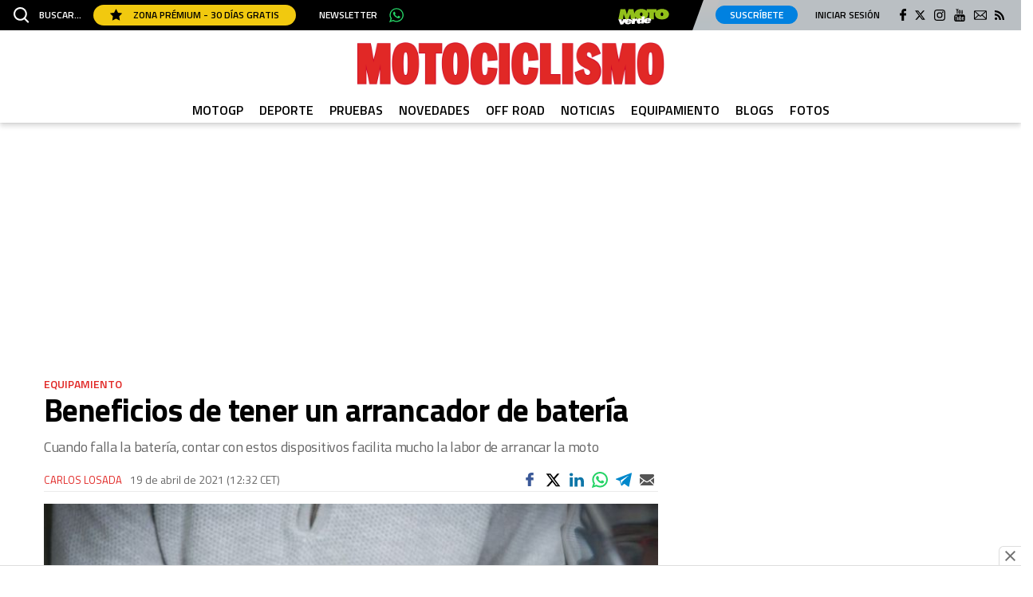

--- FILE ---
content_type: text/html; charset=UTF-8
request_url: https://www.motociclismo.es/equipamiento/arrancador-bateria-nzm_232021_102.html
body_size: 57080
content:
	
	
<!DOCTYPE html>
<html lang="es">
<head>
	<meta charset="utf-8"/>

		        		<title>Beneficios de tener un arrancador de batería</title>
	    	<meta name="description" content="Cuando falla la batería, contar con un arrancador de batería facilita mucho la labor de arrancar la moto"/>
		    <link rel="canonical" href="https://www.motociclismo.es/equipamiento/arrancador-bateria-nzm_232021_102.html" />
				<meta property="og:title" content="Beneficios de tener un arrancador de batería"/>
		<meta property="og:url" content="https://www.motociclismo.es/equipamiento/arrancador-bateria-nzm_232021_102.html"/>
		<meta property="og:description" content="Cuando falla la batería, contar con estos dispositivos facilita mucho la labor de arrancar la moto"/>
		<meta property="og:image" content="https://www.motociclismo.es/uploads/s1/92/32/69/9/arrancador-bateria-2.jpeg"/>
		<meta property="og:image:width" content="1000" />
        <meta property="og:image:height" content="586" />
		<meta property="og:type" content="website"/>
	    <meta property="fb:pages" content="28792888047" />
    <meta name="robots" content="index, follow">

	<meta property="og:site_name" content="Motociclismo"/>

		<meta name="twitter:card" content="summary_large_image"/>
	<meta name="twitter:url" content="https://www.motociclismo.es/equipamiento/arrancador-bateria-nzm_232021_102.html"/>
	<meta name="twitter:title" content="Beneficios de tener un arrancador de batería - Motociclismo"/>
	<meta name="twitter:description" content="Cuando falla la batería, contar con estos dispositivos facilita mucho la labor de arrancar la moto"/>
	<meta name="twitter:image:src" content="https://www.motociclismo.es/uploads/s1/92/32/69/9/arrancador-bateria-2.jpeg"/>
	
	<link rel="shortcut icon" type="image/png" href="/favicon.ico"/>

	<meta name="viewport" content="width=device-width, initial-scale=1.0, user-scalable=no, maximum-scale=1" />
	
	    <meta property='stats:type' content='articles' />
	<script type="text/javascript">
      !function(){var n=function(n){var t="https://static.comitiumanalytics.com/js/",c=document.createElement("script");c.async=!0,!0===n?(c.type="module",c.src=t+"client.modern.js"):(c.setAttribute("nomodule",""),c.src=t+"client.js"),document.head.appendChild(c)};window.caConfig||(window.caConfig={}),window.caConfig.account="128_2of9qum1iy2o0css8g8kc8swcwko0sg0gwsw0gs40og440kwcs",n(!0),n(!1)}();
    </script>
            
    <!-- Font Preload -->
	<link rel="preload" href="https://www.motociclismo.es/uploads/static/motociclismo/dist/fonts/titillium-web-300.woff2" as="font" type="font/woff2" fetchpriority="high" crossorigin>
    <link rel="preload" href="https://www.motociclismo.es/uploads/static/motociclismo/dist/fonts/titillium-web-700.woff2" as="font" type="font/woff2" fetchpriority="high" crossorigin>
	<!-- /Font Preload -->
    
        <style>@font-face{font-family:Titillium Web-fallback;size-adjust:92.5%;ascent-override:92.5%;descent-override:0;line-gap-override:0;font-display:swap;src:local("Arial")}@font-face{font-family:Titillium Web;font-style:normal;font-weight:300;font-display:swap;src:local("Titillium Web Light"),local("TitilliumWeb-Light"),url(/uploads/static/motociclismo/dist/fonts/titillium-web-300.woff2) format("woff2");unicode-range:U+00??,U+0131,U+0152-0153,U+02bb-02bc,U+02c6,U+02da,U+02dc,U+2000-206f,U+2074,U+20ac,U+2122,U+2191,U+2193,U+2212,U+2215,U+feff,U+fffd}@font-face{font-family:Titillium Web;font-style:normal;font-weight:400;font-display:swap;src:local("Titillium Web Regular"),local("TitilliumWeb-Regular"),url(/uploads/static/motociclismo/dist/fonts/titillium-web-400.woff2) format("woff2");unicode-range:U+00??,U+0131,U+0152-0153,U+02bb-02bc,U+02c6,U+02da,U+02dc,U+2000-206f,U+2074,U+20ac,U+2122,U+2191,U+2193,U+2212,U+2215,U+feff,U+fffd}@font-face{font-family:Titillium Web;font-style:normal;font-weight:600;font-display:swap;src:local("Titillium Web SemiBold"),local("TitilliumWeb-SemiBold"),url(/uploads/static/motociclismo/dist/fonts/titillium-web-600.woff2) format("woff2");unicode-range:U+00??,U+0131,U+0152-0153,U+02bb-02bc,U+02c6,U+02da,U+02dc,U+2000-206f,U+2074,U+20ac,U+2122,U+2191,U+2193,U+2212,U+2215,U+feff,U+fffd}@font-face{font-family:Titillium Web;font-style:normal;font-weight:700;font-display:swap;src:local("Titillium Web Bold"),local("TitilliumWeb-Bold"),url(/uploads/static/motociclismo/dist/fonts/titillium-web-700.woff2) format("woff2");unicode-range:U+00??,U+0131,U+0152-0153,U+02bb-02bc,U+02c6,U+02da,U+02dc,U+2000-206f,U+2074,U+20ac,U+2122,U+2191,U+2193,U+2212,U+2215,U+feff,U+fffd}@font-face{font-family:Titillium Web;font-style:italic;font-weight:300;font-display:swap;src:local("Titillium Web Light Italic"),local("TitilliumWeb-LightItalic"),url(/uploads/static/motociclismo/dist/fonts/titillium-web-italic-300.woff2) format("woff2");unicode-range:U+00??,U+0131,U+0152-0153,U+02bb-02bc,U+02c6,U+02da,U+02dc,U+2000-206f,U+2074,U+20ac,U+2122,U+2191,U+2193,U+2212,U+2215,U+feff,U+fffd}@font-face{font-family:Titillium Web;font-style:italic;font-weight:400;font-display:swap;src:local("Titillium Web Italic"),local("TitilliumWeb-Italic"),url(/uploads/static/motociclismo/dist/fonts/titillium-web-italic-400.woff2) format("woff2");unicode-range:U+00??,U+0131,U+0152-0153,U+02bb-02bc,U+02c6,U+02da,U+02dc,U+2000-206f,U+2074,U+20ac,U+2122,U+2191,U+2193,U+2212,U+2215,U+feff,U+fffd}@font-face{font-family:Titillium Web;font-style:italic;font-weight:600;font-display:swap;src:local("Titillium Web SemiBold Italic"),local("TitilliumWeb-SemiBoldItalic"),url(/uploads/static/motociclismo/dist/fonts/titillium-web-italic-600.woff2) format("woff2");unicode-range:U+00??,U+0131,U+0152-0153,U+02bb-02bc,U+02c6,U+02da,U+02dc,U+2000-206f,U+2074,U+20ac,U+2122,U+2191,U+2193,U+2212,U+2215,U+feff,U+fffd}@font-face{font-family:Titillium Web;font-style:italic;font-weight:700;font-display:swap;src:local("Titillium Web Bold Italic"),local("TitilliumWeb-BoldItalic"),url(/uploads/static/motociclismo/dist/fonts/titillium-web-italic-700.woff2) format("woff2");unicode-range:U+00??,U+0131,U+0152-0153,U+02bb-02bc,U+02c6,U+02da,U+02dc,U+2000-206f,U+2074,U+20ac,U+2122,U+2191,U+2193,U+2212,U+2215,U+feff,U+fffd}/*! normalize.css v8.0.1 | MIT License | github.com/necolas/normalize.css */html{line-height:1.15;-webkit-text-size-adjust:100%}body{margin:0}main{display:block}h1{font-size:2em;margin:.67em 0}hr{box-sizing:content-box;height:0;overflow:visible}pre{font-family:monospace,monospace;font-size:1em}a{background-color:transparent}abbr[title]{border-bottom:none;text-decoration:underline;text-decoration:underline dotted}b,strong{font-weight:bolder}code,kbd,samp{font-family:monospace,monospace;font-size:1em}small{font-size:80%}sub,sup{font-size:75%;line-height:0;position:relative;vertical-align:baseline}sub{bottom:-.25em}sup{top:-.5em}img{border-style:none}button,input,optgroup,select,textarea{font-family:inherit;font-size:100%;line-height:1.15;margin:0}button,input{overflow:visible}button,select{text-transform:none}[type=button],[type=reset],[type=submit],button{-webkit-appearance:button}[type=button]::-moz-focus-inner,[type=reset]::-moz-focus-inner,[type=submit]::-moz-focus-inner,button::-moz-focus-inner{border-style:none;padding:0}[type=button]:-moz-focusring,[type=reset]:-moz-focusring,[type=submit]:-moz-focusring,button:-moz-focusring{outline:1px dotted ButtonText}fieldset{padding:.35em .75em .625em}legend{box-sizing:border-box;color:inherit;display:table;max-width:100%;padding:0;white-space:normal}progress{vertical-align:baseline}textarea{overflow:auto}[type=checkbox],[type=radio]{box-sizing:border-box;padding:0}[type=number]::-webkit-inner-spin-button,[type=number]::-webkit-outer-spin-button{height:auto}[type=search]{-webkit-appearance:textfield;outline-offset:-2px}[type=search]::-webkit-search-decoration{-webkit-appearance:none}::-webkit-file-upload-button{-webkit-appearance:button;font:inherit}details{display:block}summary{display:list-item}[hidden],template{display:none}*{-moz-box-sizing:border-box;-webkit-box-sizing:border-box}picture{display:block}:focus{outline:none}input[type=submit]{border:0}input[type=submit]:hover{cursor:pointer}a,abbr,acronym,address,applet,article,aside,audio,b,big,blockquote,canvas,caption,center,cite,code,dd,del,details,dfn,div,dl,dt,em,embed,fieldset,figcaption,figure,footer,form,h1,h2,h3,h4,h5,h6,header,hgroup,i,iframe,img,ins,kbd,label,legend,li,mark,menu,nav,object,ol,output,p,pre,q,ruby,s,samp,section,small,span,strike,strong,sub,summary,sup,table,tbody,td,tfoot,th,thead,time,tr,tt,u,ul,var,video{margin:0;padding:0;border:0;font-size:100%;font-style:inherit;vertical-align:baseline}article,aside,details,figcaption,figure,footer,header,hgroup,menu,nav,section{display:block}body{line-height:1}ol,ul{list-style:none}blockquote,q{quotes:none}blockquote:after,blockquote:before,q:after,q:before{content:"";content:none}table{border-collapse:collapse;border-spacing:0}*{box-sizing:border-box}html{max-width:100%;scroll-behavior:smooth;overflow-x:hidden}body,html{position:relative}body{font-family:Titillium Web,Titillium Web-fallback,Segoe UI,Roboto,Helvetica Neue,Helvetica,Arial,sans-serif;box-sizing:border-box}a{font-family:inherit;font-size:inherit;text-decoration:none;color:inherit}figure{margin:0;padding:0}img{display:block;max-width:100%;height:auto}h1,h2,h3,h4,h5,h6,p{margin:0;padding:0;font-family:Titillium Web,Titillium Web-fallback,Segoe UI,Roboto,Helvetica Neue,Helvetica,Arial,sans-serif}strong{font-weight:700}.container{margin-right:auto;margin-left:auto;padding-left:15px;padding-right:15px}.container:after,.container:before{content:" ";display:table}.container:after{clear:both}.container-fluid{margin-right:auto;margin-left:auto;padding-left:15px;padding-right:15px}.container-fluid:after,.container-fluid:before{content:" ";display:table}.container-fluid:after{clear:both}.row{margin-left:-15px;margin-right:-15px}.row:after,.row:before{content:" ";display:table}.row:after{clear:both}.col-lg-1,.col-lg-2,.col-lg-3,.col-lg-4,.col-lg-5,.col-lg-6,.col-lg-7,.col-lg-8,.col-lg-9,.col-lg-10,.col-lg-11,.col-lg-12,.col-md-1,.col-md-2,.col-md-3,.col-md-4,.col-md-5,.col-md-6,.col-md-7,.col-md-8,.col-md-9,.col-md-10,.col-md-11,.col-md-12,.col-sm-1,.col-sm-2,.col-sm-3,.col-sm-4,.col-sm-5,.col-sm-6,.col-sm-7,.col-sm-8,.col-sm-9,.col-sm-10,.col-sm-11,.col-sm-12,.col-xs-1,.col-xs-2,.col-xs-3,.col-xs-4,.col-xs-5,.col-xs-6,.col-xs-7,.col-xs-8,.col-xs-9,.col-xs-10,.col-xs-11,.col-xs-12{position:relative;min-height:1px;padding-left:15px;padding-right:15px;box-sizing:border-box}.col-xs-1,.col-xs-2,.col-xs-3,.col-xs-4,.col-xs-5,.col-xs-6,.col-xs-7,.col-xs-8,.col-xs-9,.col-xs-10,.col-xs-11,.col-xs-12{float:left}.col-xs-1{width:8.33333%}.col-xs-2{width:16.66667%}.col-xs-3{width:25%}.col-xs-4{width:33.33333%}.col-xs-5{width:41.66667%}.col-xs-6{width:50%}.col-xs-7{width:58.33333%}.col-xs-8{width:66.66667%}.col-xs-9{width:75%}.col-xs-10{width:83.33333%}.col-xs-11{width:91.66667%}.col-xs-12{width:100%}.row.row-top{height:184px}.row-content,.row-fullwidth{max-width:1200px;margin:0 auto}.row-bottom>.col-lg-12{padding:0}.row-bottom:after,.row-bottom:before{display:none}.home .row-content{max-width:100%;margin:0}.home .row-content.is-tight{max-width:1200px;margin:0 auto}.home .row-content .col-md-12{padding:0}.row-content[data-article-id]{position:relative}.row-content[data-article-id]+.row-content[data-article-id]{margin-top:40px;padding-top:60px}.row-content[data-article-id]+.row-content[data-article-id]:before{content:"";display:block;position:absolute;top:0;left:0;width:100%;height:4px;background-color:#ccc}.row-window-width{width:calc(100% + 40px);max-width:calc(100% + 40px)}.swiper-container{margin-left:auto;margin-right:auto;position:relative;overflow:hidden;z-index:1}.swiper-container-no-flexbox .swiper-slide{float:left}.swiper-container-vertical>.swiper-wrapper{-ms-flex-direction:column;flex-direction:column}.swiper-wrapper{position:relative;width:100%;height:100%;z-index:1;display:-ms-flexbox;display:flex;transition-property:transform;box-sizing:content-box}.swiper-container-android .swiper-slide,.swiper-wrapper{transform:translateZ(0)}.swiper-container-multirow>.swiper-wrapper{-webkit-box-lines:multiple;-moz-box-lines:multiple;-ms-flex-wrap:wrap;flex-wrap:wrap}.swiper-container-free-mode>.swiper-wrapper{transition-timing-function:ease-out;margin:0 auto}.swiper-slide{-webkit-flex-shrink:0;-ms-flex:0 0 auto;flex-shrink:0;width:100%;height:100%;position:relative}.swiper-container-autoheight,.swiper-container-autoheight .swiper-slide{height:auto}.swiper-container-autoheight .swiper-wrapper{-ms-flex-align:start;align-items:flex-start;transition-property:transform,height}.swiper-container .swiper-notification{position:absolute;left:0;top:0;pointer-events:none;opacity:0;z-index:-1000}.swiper-wp8-horizontal{-ms-touch-action:pan-y;touch-action:pan-y}.swiper-wp8-vertical{-ms-touch-action:pan-x;touch-action:pan-x}.swiper-button-next,.swiper-button-prev{position:absolute;top:50%;width:27px;height:44px;margin-top:-22px;z-index:10;cursor:pointer;background-size:27px 44px;background-position:50%;background-repeat:no-repeat}.swiper-button-next.swiper-button-disabled,.swiper-button-prev.swiper-button-disabled{opacity:.35;cursor:auto;pointer-events:none}.swiper-button-prev,.swiper-container-rtl .swiper-button-next{background-image:url("data:image/svg+xml;charset=utf-8,%3Csvg xmlns='http://www.w3.org/2000/svg' viewBox='0 0 27 44'%3E%3Cpath d='M0 22L22 0l2.1 2.1L4.2 22l19.9 19.9L22 44 0 22z' fill='%23007aff'/%3E%3C/svg%3E");left:10px;right:auto}.swiper-button-prev.swiper-button-black,.swiper-container-rtl .swiper-button-next.swiper-button-black{background-image:url("data:image/svg+xml;charset=utf-8,%3Csvg xmlns='http://www.w3.org/2000/svg' viewBox='0 0 27 44'%3E%3Cpath d='M0 22L22 0l2.1 2.1L4.2 22l19.9 19.9L22 44 0 22z'/%3E%3C/svg%3E")}.swiper-button-prev.swiper-button-white,.swiper-container-rtl .swiper-button-next.swiper-button-white{background-image:url("data:image/svg+xml;charset=utf-8,%3Csvg xmlns='http://www.w3.org/2000/svg' viewBox='0 0 27 44'%3E%3Cpath d='M0 22L22 0l2.1 2.1L4.2 22l19.9 19.9L22 44 0 22z' fill='%23fff'/%3E%3C/svg%3E")}.swiper-button-next,.swiper-container-rtl .swiper-button-prev{background-image:url("data:image/svg+xml;charset=utf-8,%3Csvg xmlns='http://www.w3.org/2000/svg' viewBox='0 0 27 44'%3E%3Cpath d='M27 22L5 44l-2.1-2.1L22.8 22 2.9 2.1 5 0l22 22z' fill='%23007aff'/%3E%3C/svg%3E");right:10px;left:auto}.swiper-button-next.swiper-button-black,.swiper-container-rtl .swiper-button-prev.swiper-button-black{background-image:url("data:image/svg+xml;charset=utf-8,%3Csvg xmlns='http://www.w3.org/2000/svg' viewBox='0 0 27 44'%3E%3Cpath d='M27 22L5 44l-2.1-2.1L22.8 22 2.9 2.1 5 0l22 22z'/%3E%3C/svg%3E")}.swiper-button-next.swiper-button-white,.swiper-container-rtl .swiper-button-prev.swiper-button-white{background-image:url("data:image/svg+xml;charset=utf-8,%3Csvg xmlns='http://www.w3.org/2000/svg' viewBox='0 0 27 44'%3E%3Cpath d='M27 22L5 44l-2.1-2.1L22.8 22 2.9 2.1 5 0l22 22z' fill='%23fff'/%3E%3C/svg%3E")}.swiper-pagination{position:absolute;text-align:center;transition:.3s;transform:translateZ(0);z-index:10}.swiper-pagination.swiper-pagination-hidden{opacity:0}.swiper-container-horizontal>.swiper-pagination-bullets,.swiper-pagination-custom,.swiper-pagination-fraction{bottom:10px;left:0;width:100%}.swiper-pagination-bullet{width:8px;height:8px;display:inline-block;border-radius:100%;background:#000;opacity:.2}button.swiper-pagination-bullet{border:0;margin:0;padding:0;box-shadow:none;-moz-appearance:none;-ms-appearance:none;-webkit-appearance:none;appearance:none}.swiper-pagination-clickable .swiper-pagination-bullet{cursor:pointer}.swiper-pagination-white .swiper-pagination-bullet{background:#fff}.swiper-pagination-bullet-active{opacity:1;background:#007aff}.swiper-pagination-white .swiper-pagination-bullet-active{background:#fff}.swiper-pagination-black .swiper-pagination-bullet-active{background:#000}.swiper-container-vertical>.swiper-pagination-bullets{right:10px;top:50%;transform:translate3d(0,-50%,0)}.swiper-container-vertical>.swiper-pagination-bullets .swiper-pagination-bullet{margin:5px 0;display:block}.swiper-container-horizontal>.swiper-pagination-bullets .swiper-pagination-bullet{margin:0 5px}.swiper-pagination-progress{background:rgba(0,0,0,.25);position:absolute}.swiper-pagination-progress .swiper-pagination-progressbar{background:#007aff;position:absolute;left:0;top:0;width:100%;height:100%;transform:scale(0);transform-origin:left top}.swiper-container-rtl .swiper-pagination-progress .swiper-pagination-progressbar{transform-origin:right top}.swiper-container-horizontal>.swiper-pagination-progress{width:100%;height:4px;left:0;top:0}.swiper-container-vertical>.swiper-pagination-progress{width:4px;height:100%;left:0;top:0}.swiper-pagination-progress.swiper-pagination-white{background:hsla(0,0%,100%,.5)}.swiper-pagination-progress.swiper-pagination-white .swiper-pagination-progressbar{background:#fff}.swiper-pagination-progress.swiper-pagination-black .swiper-pagination-progressbar{background:#000}.swiper-container-3d{-o-perspective:1200px;perspective:1200px}.swiper-container-3d .swiper-cube-shadow,.swiper-container-3d .swiper-slide,.swiper-container-3d .swiper-slide-shadow-bottom,.swiper-container-3d .swiper-slide-shadow-left,.swiper-container-3d .swiper-slide-shadow-right,.swiper-container-3d .swiper-slide-shadow-top,.swiper-container-3d .swiper-wrapper{transform-style:preserve-3d}.swiper-container-3d .swiper-slide-shadow-bottom,.swiper-container-3d .swiper-slide-shadow-left,.swiper-container-3d .swiper-slide-shadow-right,.swiper-container-3d .swiper-slide-shadow-top{position:absolute;left:0;top:0;width:100%;height:100%;pointer-events:none;z-index:10}.swiper-container-3d .swiper-slide-shadow-left{background-image:linear-gradient(270deg,rgba(0,0,0,.5),transparent)}.swiper-container-3d .swiper-slide-shadow-right{background-image:linear-gradient(90deg,rgba(0,0,0,.5),transparent)}.swiper-container-3d .swiper-slide-shadow-top{background-image:linear-gradient(0deg,rgba(0,0,0,.5),transparent)}.swiper-container-3d .swiper-slide-shadow-bottom{background-image:linear-gradient(180deg,rgba(0,0,0,.5),transparent)}.swiper-container-coverflow .swiper-wrapper,.swiper-container-flip .swiper-wrapper{-ms-perspective:1200px}.swiper-container-cube,.swiper-container-flip{overflow:visible}.swiper-container-cube .swiper-slide,.swiper-container-flip .swiper-slide{pointer-events:none;-webkit-backface-visibility:hidden;backface-visibility:hidden;z-index:1}.swiper-container-cube .swiper-slide .swiper-slide,.swiper-container-flip .swiper-slide .swiper-slide{pointer-events:none}.swiper-container-cube .swiper-slide-active,.swiper-container-cube .swiper-slide-active .swiper-slide-active,.swiper-container-flip .swiper-slide-active,.swiper-container-flip .swiper-slide-active .swiper-slide-active{pointer-events:auto}.swiper-container-cube .swiper-slide-shadow-bottom,.swiper-container-cube .swiper-slide-shadow-left,.swiper-container-cube .swiper-slide-shadow-right,.swiper-container-cube .swiper-slide-shadow-top,.swiper-container-flip .swiper-slide-shadow-bottom,.swiper-container-flip .swiper-slide-shadow-left,.swiper-container-flip .swiper-slide-shadow-right,.swiper-container-flip .swiper-slide-shadow-top{z-index:0;-webkit-backface-visibility:hidden;backface-visibility:hidden}.swiper-container-cube .swiper-slide{visibility:hidden;transform-origin:0 0;width:100%;height:100%}.swiper-container-cube.swiper-container-rtl .swiper-slide{transform-origin:100% 0}.swiper-container-cube .swiper-slide-active,.swiper-container-cube .swiper-slide-next,.swiper-container-cube .swiper-slide-next+.swiper-slide,.swiper-container-cube .swiper-slide-prev{pointer-events:auto;visibility:visible}.swiper-container-cube .swiper-cube-shadow{position:absolute;left:0;bottom:0;width:100%;height:100%;background:#000;opacity:.6;filter:blur(50px);z-index:0}.swiper-container-fade.swiper-container-free-mode .swiper-slide{transition-timing-function:ease-out}.swiper-container-fade .swiper-slide{pointer-events:none;transition-property:opacity}.swiper-container-fade .swiper-slide .swiper-slide{pointer-events:none}.swiper-container-fade .swiper-slide-active,.swiper-container-fade .swiper-slide-active .swiper-slide-active{pointer-events:auto}.swiper-zoom-container{width:100%;height:100%;display:-ms-flexbox;display:flex;-ms-flex-pack:center;justify-content:center;-ms-flex-align:center;align-items:center;text-align:center}.swiper-zoom-container>canvas,.swiper-zoom-container>img,.swiper-zoom-container>svg{max-width:100%;max-height:100%;object-fit:contain}.swiper-scrollbar{border-radius:10px;position:relative;-ms-touch-action:none;background:rgba(0,0,0,.1)}.swiper-container-horizontal>.swiper-scrollbar{position:absolute;left:1%;bottom:3px;z-index:50;height:5px;width:98%}.swiper-container-vertical>.swiper-scrollbar{position:absolute;right:3px;top:1%;z-index:50;width:5px;height:98%}.swiper-scrollbar-drag{height:100%;width:100%;position:relative;background:rgba(0,0,0,.5);border-radius:10px;left:0;top:0}.swiper-scrollbar-cursor-drag{cursor:move}.swiper-lazy-preloader{width:42px;height:42px;position:absolute;left:50%;top:50%;margin-left:-21px;margin-top:-21px;z-index:10;transform-origin:50%;animation:a 1s steps(12) infinite}.swiper-lazy-preloader:after{display:block;content:"";width:100%;height:100%;background-image:url("data:image/svg+xml;charset=utf-8,%3Csvg viewBox='0 0 120 120' xmlns='http://www.w3.org/2000/svg' xmlns:xlink='http://www.w3.org/1999/xlink'%3E%3Cdefs%3E%3Cpath id='a' stroke='%236c6c6c' stroke-width='11' stroke-linecap='round' d='M60 7v20'/%3E%3C/defs%3E%3Cuse xlink:href='%23a' opacity='.27'/%3E%3Cuse xlink:href='%23a' opacity='.27' transform='rotate(30 60 60)'/%3E%3Cuse xlink:href='%23a' opacity='.27' transform='rotate(60 60 60)'/%3E%3Cuse xlink:href='%23a' opacity='.27' transform='rotate(90 60 60)'/%3E%3Cuse xlink:href='%23a' opacity='.27' transform='rotate(120 60 60)'/%3E%3Cuse xlink:href='%23a' opacity='.27' transform='rotate(150 60 60)'/%3E%3Cuse xlink:href='%23a' opacity='.37' transform='rotate(180 60 60)'/%3E%3Cuse xlink:href='%23a' opacity='.46' transform='rotate(210 60 60)'/%3E%3Cuse xlink:href='%23a' opacity='.56' transform='rotate(240 60 60)'/%3E%3Cuse xlink:href='%23a' opacity='.66' transform='rotate(270 60 60)'/%3E%3Cuse xlink:href='%23a' opacity='.75' transform='rotate(300 60 60)'/%3E%3Cuse xlink:href='%23a' opacity='.85' transform='rotate(330 60 60)'/%3E%3C/svg%3E");background-position:50%;background-size:100%;background-repeat:no-repeat}.swiper-lazy-preloader-white:after{background-image:url("data:image/svg+xml;charset=utf-8,%3Csvg viewBox='0 0 120 120' xmlns='http://www.w3.org/2000/svg' xmlns:xlink='http://www.w3.org/1999/xlink'%3E%3Cdefs%3E%3Cpath id='a' stroke='%23fff' stroke-width='11' stroke-linecap='round' d='M60 7v20'/%3E%3C/defs%3E%3Cuse xlink:href='%23a' opacity='.27'/%3E%3Cuse xlink:href='%23a' opacity='.27' transform='rotate(30 60 60)'/%3E%3Cuse xlink:href='%23a' opacity='.27' transform='rotate(60 60 60)'/%3E%3Cuse xlink:href='%23a' opacity='.27' transform='rotate(90 60 60)'/%3E%3Cuse xlink:href='%23a' opacity='.27' transform='rotate(120 60 60)'/%3E%3Cuse xlink:href='%23a' opacity='.27' transform='rotate(150 60 60)'/%3E%3Cuse xlink:href='%23a' opacity='.37' transform='rotate(180 60 60)'/%3E%3Cuse xlink:href='%23a' opacity='.46' transform='rotate(210 60 60)'/%3E%3Cuse xlink:href='%23a' opacity='.56' transform='rotate(240 60 60)'/%3E%3Cuse xlink:href='%23a' opacity='.66' transform='rotate(270 60 60)'/%3E%3Cuse xlink:href='%23a' opacity='.75' transform='rotate(300 60 60)'/%3E%3Cuse xlink:href='%23a' opacity='.85' transform='rotate(330 60 60)'/%3E%3C/svg%3E")}@keyframes a{to{transform:rotate(1turn)}}.c-header{position:fixed;top:0;right:0;left:0;z-index:1000000}.cs-vce .c-header{position:static;top:auto;right:auto;left:auto}.c-header__topbar{display:flex;flex-wrap:nowrap;justify-content:space-between;align-items:center;background:#000;z-index:1}.c-header__options{display:flex;align-items:center;position:relative}.c-header__options.is-left-options{padding:2px 0 2px 17px}.c-header__options.is-right-options{padding:7px 21px 8px 12px;background:#babfc3}.c-header__options.is-right-options:before{content:"";display:block;position:absolute;top:0;bottom:0;left:-10px;width:20px;z-index:1;transform:skew(-20deg);background:linear-gradient(180deg,#c1c1c1,#b8bfc3 77%);pointer-events:none}.c-header__extra-btns{position:relative}.is-reduced .c-header__extra-btns{display:none}.c-header__extra-btn-link{position:absolute;top:-20px;display:block}.c-header__extra-btn-link.is-corredor-trailrun{top:-27px;right:420px;width:95px;height:20px}.c-header__extra-btn-link.is-corredor-sports{top:-25px;left:480px;width:111px;height:16px}.c-header__extra-btn-link.is-fourfourtwo-sports{top:-25px;left:500px;width:111px;height:16px}.c-header__extra-btn-link.is-ciclismoafondo-ciclocross{top:-30px;right:440px;width:66px;height:23px}.c-header__extra-btn-link.is-ciclismoafondo-mountainbike{top:-27px;right:530px;width:84px;height:20px}.c-header__extra-btn-link.is-oxigeno-sports{top:-25px;left:490px;width:111px;height:16px}.c-header__extra-btn-link.is-oxigeno-costarica{top:-27px;right:642px;width:46px;height:20px}.c-header__extra-btn-link.is-oxigeno-sostenibles{top:-27px;right:557px;width:73px;height:20px}.c-header__extra-btn-link.is-oxigeno-viajes{top:-27px;right:420px;width:113px;height:20px}.c-header__extra-btn-link.is-mountainbike-sports{top:-25px;left:480px;width:111px;height:16px}.c-header__extra-btn-link.is-mountainbike-ebike{top:-27px;right:625px;width:46px;height:20px}.c-header__extra-btn-link.is-mountainbike-mundogravel{top:-27px;right:680px;width:56px;height:20px}.c-header__extra-btn-link.is-mountainbike-bicifacil{top:-27px;right:620px;width:53px;height:20px}.c-header__extra-btn-link.is-mountainbike-triatlon{top:-26px;right:465px;width:75px;height:19px}.c-header__extra-btn-link.is-mountainbike-ciclismoafondo{top:-27px;right:550px;width:66px;height:19px}.c-header__extra-btn-link.is-autopista-clasicos{top:-29px;right:663px;width:72px;height:21px}.c-header__extra-btn-link.is-autopista-transportemundial{top:-27px;right:662px;width:77px;height:20px}.c-header__extra-btn-link.is-autopista-moove{top:-27px;right:579px;width:72px;height:20px}.c-header__extra-btn-link.is-autopista-businesscar{top:-27px;right:440px;width:134px;height:20px}.c-header__extra-btn-link.is-motociclismo-fuel{top:-29px;right:520px;width:52px;height:21px}.c-header__extra-btn-link.is-motociclismo-moto-verde{top:-27px;right:440px;width:66px;height:20px}.c-header__extra-btn-link.is-motociclismo-la-moto{top:-27px;right:555px;width:72px;height:20px}.c-header__extra-btn-link.is-motociclismo-woman{top:-27px;right:440px;width:94px;height:20px}.c-header__extra-btn-link.is-sportlife-yogafit{top:-27px;right:610px;width:116px;height:21px}.c-header__extra-btn-link.is-sportlife-trainhard{top:-27px;right:518px;width:79px;height:20px}.c-header__extra-btn-link.is-sportlife-sportech{top:-27px;right:418px;width:82px;height:20px}.c-header__extra-btn-link.is-sportlife-argentina{top:-27px;right:440px;width:94px;height:20px}.c-header__extra-btn-link.is-triatlon-mountainbike{top:-27px;right:420px;width:113px;height:20px}.c-header__extra-btn-img{max-width:100%;width:100%;max-height:100%}.c-header__menu-btn{margin-right:12px;display:flex;align-items:center;justify-content:center;z-index:1}.c-header__menu-btn svg{width:20px;fill:#fff}.c-header__menu-btn-bar1,.c-header__menu-btn-bar2,.c-header__menu-btn-bar3{opacity:1;transform-origin:20px 10px;transition:opacity .15s ease-in-out}.c-header__menu-btn.is-active .c-header__menu-btn-bar1{opacity:1;transform:rotate(-45deg) translateY(0) translateX(1px);transition:opacity .15s ease-in-out}.c-header__menu-btn.is-active .c-header__menu-btn-bar2{opacity:0;transition:opacity .15s ease-in-out}.c-header__menu-btn.is-active .c-header__menu-btn-bar3{opacity:1;transform:rotate(45deg) translateY(0) translateX(0);transition:opacity .15s ease-in-out}.c-header__newsletter-btn{margin-left:29px;font-family:Titillium Web,Titillium Web-fallback,Segoe UI,Roboto,Helvetica Neue,Helvetica,Arial,sans-serif;font-size:12px;line-height:1.2em;text-transform:uppercase;color:#fff;font-weight:600}.c-header__whatsapp-btn{display:inline-block;width:18px;height:18px;margin-left:15px;background-image:url(/uploads/static/motociclismo/dist/img/icon-whatsapp.svg);background-position:50%;background-size:100%;background-repeat:no-repeat}.c-header__menu .c-header__whatsapp-btn{display:none}.c-header__search-btn{margin-right:15px;font-family:Titillium Web,Titillium Web-fallback,Segoe UI,Roboto,Helvetica Neue,Helvetica,Arial,sans-serif;color:#fff;font-size:12px;line-height:1.2em;text-transform:uppercase;display:flex;justify-content:center;align-items:center;font-weight:600;z-index:1}.c-header__search-btn svg{margin-right:13px;width:19px;fill:#fff}.c-header__search-btn:hover{text-decoration:none;opacity:.7;transition:opacity .15s ease-in-out;cursor:pointer}.c-header__premium-btn{display:inline-block;padding:7px 21px 6px;color:#000;background:#f1c90f;border-radius:17px;font-size:12px;font-weight:600;text-transform:uppercase;vertical-align:middle}.c-header__premium-btn svg{width:15px;margin:-4px 11px 0 0;fill:#000;vertical-align:middle}.c-header__premium-btn:hover{text-decoration:none;opacity:.7;transition:opacity .15s ease-in-out;cursor:pointer}.c-header__links{margin:0 10px 0 0;padding:0;list-style:none;font-size:12px;line-height:1.2em;text-transform:uppercase}.c-header__account-link{cursor:pointer}.c-header__login{margin-right:15px;display:flex;align-items:center;justify-content:center;z-index:1}.c-header__login a{color:#000;font-weight:600;font-size:12px;line-height:1.2em;text-transform:uppercase}.c-header__login a:hover{text-decoration:none;opacity:.7;transition:opacity .15s ease-in-out}.c-header__login svg{display:none;margin:-3px 2px 0 0;width:24px;fill:#000;vertical-align:middle}.c-header__account{margin-right:19px;display:flex;align-items:center;justify-content:center;z-index:1}.c-header__account-link{color:#000;font-weight:700;font-size:12px;line-height:1.2em;text-transform:uppercase}.c-header__account-link:hover{text-decoration:none;opacity:.7;transition:opacity .15s ease-in-out}.c-header__logout{margin-right:15px;display:flex;align-items:center;justify-content:center}.c-header__logout a{color:#000;font-weight:600;font-size:12px;line-height:1.2em;text-transform:uppercase}.c-header__logout a:hover{text-decoration:none;opacity:.7;transition:opacity .15s ease-in-out}.c-header__register{margin-right:19px}.c-header__register a{padding:4px 17px 3px;display:inline-flex;align-items:center;justify-content:center;font-size:12px;line-height:1.2em;font-weight:600;color:#fff;text-transform:uppercase;border:1px solid #0081e0;background-color:#0081e0;border-radius:17px}.c-header__register a:hover{text-decoration:none;opacity:.7;transition:opacity .15s ease-in-out}.c-header__register svg{margin:-4px 2px 0 0;width:11px;fill:#000;vertical-align:middle}.c-header__social .c-mainsocial__list{display:flex;align-items:center;justify-content:center}.c-header__social .c-mainsocial__item{display:inline-block;margin:0 10px 0 0;vertical-align:middle}.c-header__social .c-mainsocial__item:last-child{margin:0}.c-header__social .c-mainsocial__item.is-facebook .c-mainsocial__img{width:8px;fill:#000}.c-header__social .c-mainsocial__item.is-twitter .c-mainsocial__img{width:15px;fill:#000}.c-header__social .c-mainsocial__item.is-instagram .c-mainsocial__img{width:14px;fill:#000}.c-header__social .c-mainsocial__item.is-youtube .c-mainsocial__img{width:16px;fill:#000}.c-header__social .c-mainsocial__item.is-mail .c-mainsocial__img{width:16px;fill:#000}.c-header__social .c-mainsocial__item.is-pinterest .c-mainsocial__img{width:15px;fill:#000}.c-header__social .c-mainsocial__item.is-linkedin .c-mainsocial__img{width:15px;fill:#000}.c-header__social .c-mainsocial__item.is-rss .c-mainsocial__img{width:12px;fill:#000}.c-header__social .c-mainsocial__img{width:15px;fill:#000}.c-header__social .c-mainsocial__img:hover{fill:#888;opacity:.7;transition:opacity .15s ease-in-out}.c-header__container{background-color:#fff;box-shadow:0 4px 6px rgba(0,0,0,.15),0 0 2px rgba(0,0,0,.15)}.category-151 .is-fullmenu .c-header__container,.category-152 .is-fullmenu .c-header__container,.category-154 .is-fullmenu .c-header__container,.category-163 .is-fullmenu .c-header__container,.category-164 .is-fullmenu .c-header__container,.category-177 .is-fullmenu .c-header__container,.category-249 .is-fullmenu .c-header__container,.category-272 .is-fullmenu .c-header__container,.category-275 .is-fullmenu .c-header__container,.category-282 .is-fullmenu .c-header__container,.category-285 .is-fullmenu .c-header__container,.category-287 .is-fullmenu .c-header__container,.category-290 .is-fullmenu .c-header__container{background:#fff}.category-309 .is-fullmenu .c-header__container{background:#000;border-top:1px solid #666}.category-419 .is-fullmenu .c-header__container{background:#74a4d6}.category-460 .is-fullmenu .c-header__container,.category-462 .is-fullmenu .c-header__container,.category-465 .is-fullmenu .c-header__container,.category-470 .is-fullmenu .c-header__container{background:#1a1a1a}.category-534 .is-fullmenu .c-header__container{background:#8a2d81}.c-header__logo{text-align:center;overflow:hidden;font-size:0}.c-header__menu{background:#fff}.c-header__menu .c-header__premium-btn{display:none}.c-header__menu .c-header__social{display:none}.c-header__menu .c-header__social .c-mainsocial__list{justify-content:flex-start}.c-header__menu .c-header__newsletter-btn{display:none}.c-header__menu .c-header__links{display:none}.c-header__menu .c-header__register a{display:none}.c-header__menu .c-header__login{display:none}.category-151 .is-fullmenu .c-header__menu,.category-152 .is-fullmenu .c-header__menu,.category-154 .is-fullmenu .c-header__menu,.category-163 .is-fullmenu .c-header__menu,.category-164 .is-fullmenu .c-header__menu,.category-177 .is-fullmenu .c-header__menu,.category-249 .is-fullmenu .c-header__menu,.category-272 .is-fullmenu .c-header__menu,.category-275 .is-fullmenu .c-header__menu,.category-282 .is-fullmenu .c-header__menu,.category-285 .is-fullmenu .c-header__menu,.category-287 .is-fullmenu .c-header__menu,.category-290 .is-fullmenu .c-header__menu,.category-309 .is-fullmenu .c-header__menu,.category-419 .is-fullmenu .c-header__menu,.category-422 .is-fullmenu .c-header__menu{background:#e0e0e0}.category-460 .is-fullmenu .c-header__menu,.category-462 .is-fullmenu .c-header__menu,.category-465 .is-fullmenu .c-header__menu,.category-470 .is-fullmenu .c-header__menu,.category-534 .is-fullmenu .c-header__menu,.category-560 .is-fullmenu .c-header__menu,.category-581 .is-fullmenu .c-header__menu{background:#fff}.c-header__list{margin:0;padding:0;list-style:none;display:flex;justify-content:center}.c-header__item a{display:inline-block;padding:8px 10px;font-size:16px;font-weight:600;text-transform:uppercase;color:#000}.is-reduced .c-header__item a{color:#000}.c-header__item a:hover{text-decoration:none;opacity:.7;transition:opacity .15s ease-in-out}.is-reduced .c-header__item a:hover{color:#bbbfc2}.c-header.is-reduced .c-header__container{background-color:#fff}.c-header.is-reduced .c-header__logo{padding:0 15px;text-align:left}.category-151 .c-header.is-reduced .mainlogo:before,.category-152 .c-header.is-reduced .mainlogo:before,.category-154 .c-header.is-reduced .mainlogo:before,.category-163 .c-header.is-reduced .mainlogo:before,.category-164 .c-header.is-reduced .mainlogo:before{width:75.2px;height:26px;margin:5px 10px 5px 0}.category-177 .c-header.is-reduced .mainlogo:before{width:75.2px;height:26px;margin:8px 10px 5px 0}.category-249 .c-header.is-reduced .mainlogo:before,.category-275 .c-header.is-reduced .mainlogo:before,.category-282 .c-header.is-reduced .mainlogo:before,.category-287 .c-header.is-reduced .mainlogo:before,.category-290 .c-header.is-reduced .mainlogo:before{width:63.2px;height:26px;margin:8px 10px 5px 0}.category-272 .c-header.is-reduced .mainlogo:before{width:89.05px;height:20.15px;margin:8px 10px 5px 0}.category-285 .c-header.is-reduced .mainlogo:before{width:70.4px;height:25.6px;margin:8px 10px 5px 0}.category-309 .c-header.is-reduced .mainlogo.mainlogo--redux{display:flex;align-items:center;justify-content:center}.category-309 .c-header.is-reduced .mainlogo:before{width:70.4px;height:25.6px;margin:8px 10px 5px 0;filter:invert(1)}.category-422 .c-header.is-reduced .mainlogo:before{width:94.4px;height:25.6px;margin:8px 10px 5px 0}.category-419 .c-header.is-reduced .mainlogo:before{width:84px;height:25.6px;margin:8px 10px 5px 0}.category-460 .c-header.is-reduced .mainlogo:before{width:108.75px;height:33.75px;margin:9px 10px 8px 0}.category-462 .c-header.is-reduced .mainlogo:before{width:81px;height:33.75px;margin:9px 10px 8px 0}.category-465 .c-header.is-reduced .mainlogo:before{width:134.25px;height:33.75px;margin:9px 10px 8px 0}.category-470 .c-header.is-reduced .mainlogo:before{width:151.5px;height:33.75px;margin:9px 10px 8px 0}.category-534 .c-header.is-reduced .mainlogo:before{width:130.9px;height:24.75px;margin:9px 10px 8px 0}.category-560 .c-header.is-reduced .mainlogo:before{width:107.4px;height:27px;margin:9px 10px 8px 0}.category-581 .c-header.is-reduced .mainlogo:before{width:121.2px;height:27px;margin:9px 10px 8px 0}.c-header.is-reduced .mainlogo__link{height:34px;width:214.423px;height:30px;margin:10px 0 11px}.c-header.is-reduced .mainlogo__link--is-mountainbike{width:214.423px;height:34px;margin:10px 0 7px}.category-151 .c-header.is-reduced .mainlogo__link,.category-152 .c-header.is-reduced .mainlogo__link,.category-154 .c-header.is-reduced .mainlogo__link,.category-163 .c-header.is-reduced .mainlogo__link,.category-164 .c-header.is-reduced .mainlogo__link{width:108.08px;height:16px;margin:0 0 5px}.category-177 .c-header.is-reduced .mainlogo__link{width:108.08px;height:16px;margin:0 0 5px}.category-272 .c-header.is-reduced .mainlogo__link{width:108.08px;height:16px;margin:0 0 5px}.category-285 .c-header.is-reduced .mainlogo__link{width:108.08px;height:16px;margin:0 0 5px}.category-309 .c-header.is-reduced .mainlogo__link{width:108.08px;height:16px;margin:0}.category-422 .c-header.is-reduced .mainlogo__link{width:108.08px;height:16px;margin:0 0 5px}.category-419 .c-header.is-reduced .mainlogo__link{width:108.08px;height:16px;margin:0 0 5px}.category-460 .c-header.is-reduced .mainlogo__link,.category-462 .c-header.is-reduced .mainlogo__link,.category-465 .c-header.is-reduced .mainlogo__link,.category-470 .c-header.is-reduced .mainlogo__link{width:108.08px;height:16px;margin:0 0 17px}.category-534 .c-header.is-reduced .mainlogo__link{width:108.08px;height:16px;margin:0 0 12px}.category-560 .c-header.is-reduced .mainlogo__link,.category-581 .c-header.is-reduced .mainlogo__link{width:108.08px;height:16px;margin:0 0 15px}.c-header.is-reduced .c-header__menu{position:absolute;top:46px;left:267.3436px;background:none;box-shadow:none}.category-151 .c-header.is-reduced .c-header__menu,.category-152 .c-header.is-reduced .c-header__menu,.category-154 .c-header.is-reduced .c-header__menu,.category-163 .c-header.is-reduced .c-header__menu,.category-164 .c-header.is-reduced .c-header__menu,.category-177 .c-header.is-reduced .c-header__menu,.category-249 .c-header.is-reduced .c-header__menu,.category-272 .c-header.is-reduced .c-header__menu,.category-275 .c-header.is-reduced .c-header__menu,.category-282 .c-header.is-reduced .c-header__menu,.category-285 .c-header.is-reduced .c-header__menu,.category-287 .c-header.is-reduced .c-header__menu,.category-290 .c-header.is-reduced .c-header__menu,.category-309 .c-header.is-reduced .c-header__menu,.category-419 .c-header.is-reduced .c-header__menu,.category-422 .c-header.is-reduced .c-header__menu{left:308.8px}.category-460 .c-header.is-reduced .c-header__menu,.category-462 .c-header.is-reduced .c-header__menu,.category-465 .c-header.is-reduced .c-header__menu,.category-470 .c-header.is-reduced .c-header__menu{left:289.5px}.category-534 .c-header.is-reduced .c-header__menu,.category-560 .c-header.is-reduced .c-header__menu,.category-581 .c-header.is-reduced .c-header__menu{left:424.6px}.c-header.is-reduced .c-header__item a{color:#000}.c-header--format-4 .c-header__topbar{display:none}.c-header--format-4 .c-header__logged,.c-header--format-4 .c-header__menu-btn,.c-header--format-4 .c-header__search-btn{display:none}.c-header--format-4 .c-header__menu-btn{margin:0;top:8px;left:7px}.c-header--format-4 .c-header__menu-btn.is-active .c-header__menu-btn-bar3{width:24px}.c-header--format-4 .c-header__search-btn{right:15px}.c-header--format-4 .c-header__search-btn a{font-size:0}.c-header--format-4 .c-header__search-btn svg{margin:0}.c-header--format-4 .c-header__search-btn.is-active{margin:0;background-size:17px}.c-header--format-4 .c-header__logged .c-header__account{position:fixed;top:16px;right:17px}.c-header--format-4 .c-header__logged .c-header__account svg{width:24px;fill:#000;display:block;margin:-3px 17px 0 0}.c-header--format-4 .c-header__item a{padding:10px 8px 8px;font-size:14px;font-weight:700}.c-header--format-4 .c-header__menu-wrap{max-width:62.5rem;margin:0 auto;position:relative;display:flex;flex-direction:row-reverse;justify-content:space-between}.c-header--format-4 .c-header__menu .c-header__links{margin:0;line-height:0;display:flex;align-items:center}.c-header--format-4 .c-header__menu .c-header__links a{padding-top:9px}.c-header--format-4 .c-header__menu .c-header__links li{display:inline-block}.c-header--format-4 .c-header__menu .c-header__rrss{position:relative;padding:2px 15px 0 5px;border:none;font-size:14px;line-height:32px;font-weight:600}.c-header--format-4 .c-header__menu .c-header__rrss a{padding-top:0}.c-header--format-4 .c-header__menu .c-header__rrss .c-mainsocial{display:none;position:absolute;top:34px;left:0}.c-header--format-4 .c-header__menu .c-header__rrss .c-mainsocial:before{content:"";display:block;position:absolute;top:-4px;left:0;width:42px;height:4px;background:#fff;z-index:2}.c-header--format-4 .c-header__menu .c-header__rrss .c-mainsocial__list{display:flex;width:42px;flex-direction:column;background-color:#fff;border-right:1px solid #f2f2f2;border-left:1px solid #f2f2f2;border-bottom:1px solid #f2f2f2;box-shadow:0 0 5px #999}.c-header--format-4 .c-header__menu .c-header__rrss .c-mainsocial__item{height:32px;margin:3px 0 0;padding:0;text-align:center;border-bottom:1px solid #f2f2f2}.c-header--format-4 .c-header__menu .c-header__rrss .c-mainsocial__item .c-mainsocial__img{width:auto;height:24px;margin:0 auto;fill:#000}.c-header--format-4 .c-header__menu .c-header__rrss .c-mainsocial__item.is-facebook{padding-top:3px}.c-header--format-4 .c-header__menu .c-header__rrss .c-mainsocial__item.is-twitter .c-mainsocial__img{width:26px;height:auto}.c-header--format-4 .c-header__menu .c-header__rrss .c-mainsocial__item.is-rss .c-mainsocial__img{width:22px;height:auto;margin-top:3px}.c-header--format-4 .c-header__menu .c-header__rrss:hover .c-mainsocial{display:block}.c-header--format-4 .c-header__menu .c-header__login{margin-right:12px}.c-header--format-4 .c-header__menu .c-header__login a{font-size:0}.c-header--format-4 .c-header__menu .c-header__login svg{margin:0;display:inline-block;width:18px}.c-header--format-4 .c-header__menu .c-header__register{margin-right:8px}.c-header--format-4 .c-header__menu .c-header__register a{padding:10px 0 7px;display:block;border:none;background:none;font-size:14px;color:#000}.c-header--format-4 .c-header__menu .c-header__search-btn{font-size:0;margin:0}.c-header--format-4 .c-header__menu .c-header__search-btn svg{margin-right:0;padding:10px 0 8px;width:15px;fill:#000}.c-header--format-4 .c-header__menu .c-header__account-link,.c-header--format-4 .c-header__menu .c-header__logout a{padding:10px 0 7px;display:block;font-size:14px}.c-header--format-4.is-reduced .c-header__container{display:flex;flex-direction:row;align-items:center}.c-header--format-4.is-reduced .c-header__menu{width:100%;position:relative;top:0;left:0;background-color:#fff}.c-header--format-4.is-reduced .c-header__menu-wrap{max-width:100%}.c-header--format-4.is-reduced .c-header__menu .c-header__links{margin:0 19px 0 0;flex-wrap:wrap}.c-header--format-4.is-reduced .c-header__menu .c-header__premium-btn svg{display:none}.c-header--format-4.is-reduced .c-header__menu .c-header__social{display:none}.c-header--format-4.is-reduced .c-header__item a{padding:14px 8px}.c-header--format-4.is-reduced .c-header__logo{padding:0 17px 0 19px;text-align:center}.mainlogo{font-size:0;color:#1a1a1a}.mainlogo__link{display:block}.mainlogo__link,.mainlogo__link--is-mountainbike{width:386px;height:54px;margin:15px auto}.mainlogo__link--is-autopista img{width:100%}.mainlogo__link img{max-width:100%;max-height:100%;margin:0 auto}.is-reduced .mainlogo__link img{margin:initial}.category-151 .is-fullmenu .mainlogo__link,.category-152 .is-fullmenu .mainlogo__link,.category-154 .is-fullmenu .mainlogo__link,.category-163 .is-fullmenu .mainlogo__link,.category-164 .is-fullmenu .mainlogo__link,.category-177 .is-fullmenu .mainlogo__link,.category-272 .is-fullmenu .mainlogo__link,.category-285 .is-fullmenu .mainlogo__link,.category-309 .is-fullmenu .mainlogo__link,.category-419 .is-fullmenu .mainlogo__link,.category-422 .is-fullmenu .mainlogo__link,.category-460 .is-fullmenu .mainlogo__link,.category-462 .is-fullmenu .mainlogo__link,.category-465 .is-fullmenu .mainlogo__link,.category-470 .is-fullmenu .mainlogo__link,.category-534 .is-fullmenu .mainlogo__link,.category-560 .is-fullmenu .mainlogo__link,.category-581 .is-fullmenu .mainlogo__link{display:inline-block;width:185.28px;height:25.92px;margin-left:22px;margin-bottom:28px}.category-151 .is-fullmenu .mainlogo:before,.category-152 .is-fullmenu .mainlogo:before,.category-154 .is-fullmenu .mainlogo:before,.category-163 .is-fullmenu .mainlogo:before,.category-164 .is-fullmenu .mainlogo:before{content:"";display:inline-block;width:188px;height:65px;margin:15px 0 15px auto;background:url(/uploads/static/motociclismo/dist/img/logo-ciclocross.svg) 0 0 no-repeat;background-size:100%}.category-177 .is-fullmenu .mainlogo:before{content:"";display:inline-block;width:188px;height:65px;margin:15px 0 15px auto;background:url(/uploads/static/motociclismo/dist/img/costa-rica-te-oxigena.svg) 0 0 no-repeat;background-size:100%}.category-272 .is-fullmenu .mainlogo:before{content:"";display:inline-block;width:137px;height:44px;margin:15px 0 15px auto;background:url(/uploads/static/motociclismo/dist/img/bicitravel.png) 0 0 no-repeat;background-size:100%}.category-285 .is-fullmenu .mainlogo:before{content:"";display:inline-block;width:176px;height:64px;margin:15px 0 15px auto;background:url(/uploads/static/motociclismo/dist/img/ebike.png) 0 0 no-repeat;background-size:100%}.category-309 .is-fullmenu .mainlogo:before{content:"";display:inline-block;width:176px;height:64px;margin:15px 0 15px auto;background:url(/uploads/static/motociclismo/dist/img/logo-clasicos.svg) 0 0 no-repeat;background-size:100%}.category-422 .is-fullmenu .mainlogo:before{content:"";display:inline-block;width:236px;height:64px;margin:15px 0 15px auto;background:url(/uploads/static/motociclismo/dist/img/logo-transporte-mundial.svg) 0 0 no-repeat;background-size:100%}.category-419 .is-fullmenu .mainlogo:before{content:"";display:inline-block;width:210px;height:64px;margin:15px 0 15px auto;background:url(/uploads/static/motociclismo/dist/img/logo-moove.svg) 0 0 no-repeat;background-size:100%}.category-460 .is-fullmenu .mainlogo:before{content:"";display:inline-block;width:145px;height:45px;margin:20px 0 19px auto;background:url(/uploads/static/motociclismo/dist/img/logo-moto-verde.svg) 0 0 no-repeat;background-size:100%}.category-462 .is-fullmenu .mainlogo:before{content:"";display:inline-block;width:108px;height:45px;margin:20px 0 19px auto;background:url(/uploads/static/motociclismo/dist/img/logo-fuel.svg) 0 0 no-repeat;background-size:100%}.category-465 .is-fullmenu .mainlogo:before{content:"";display:inline-block;width:179px;height:45px;margin:20px 0 19px auto;background:url(/uploads/static/motociclismo/dist/img/logo-la-moto.svg) 0 0 no-repeat;background-size:100%}.category-470 .is-fullmenu .mainlogo:before{content:"";display:inline-block;width:202px;height:45px;margin:20px 0 19px auto;background:url(/uploads/static/motociclismo/dist/img/logo-woman.svg) 0 0 no-repeat;background-size:100%}.category-534 .is-fullmenu .mainlogo:before{content:"";display:inline-block;width:238px;height:45px;margin:20px 0 19px auto;background:url(/uploads/static/motociclismo/dist/img/yoga-fit.svg) 0 0 no-repeat;background-size:100%}.category-560 .is-fullmenu .mainlogo:before{content:"";display:inline-block;width:179px;height:45px;margin:20px 0 19px auto;background:url(/uploads/static/motociclismo/dist/img/trainhard-black.svg) 0 0 no-repeat;background-size:100%}.category-581 .is-fullmenu .mainlogo:before{content:"";display:inline-block;width:202px;height:45px;margin:20px 0 19px auto;background:url(/uploads/static/motociclismo/dist/img/sport-tech-black.svg) 0 0 no-repeat;background-size:100%}.is-reduced .mainlogo--full,.mainlogo--redux{display:none}.is-reduced .mainlogo--redux{display:inline-block}.mainlogo--footer .mainlogo__link img{margin:0 auto}.searchform{position:absolute;top:100%;left:0;right:0;background:#fff;box-shadow:0 1px 10px 0 rgba(50,50,50,.3)}.searchform__form{display:flex;flex-direction:row;align-items:center}.searchform__input{width:calc(100% - 200px);padding:20px 5px;border:none;font-size:16px}.searchform__input:focus{outline:none}.searchform__submit{padding:7px 26px 6px;font-family:Titillium Web,Titillium Web-fallback,Segoe UI,Roboto,Helvetica Neue,Helvetica,Arial,sans-serif;font-size:16px;line-height:20px;font-weight:600;text-transform:uppercase;color:#000;background:#e6e6e6;border-radius:31px}.searchform__submit:hover{opacity:.7;transition:opacity .15s ease-in-out;cursor:pointer}.searchform__search{width:34px;height:38px;background:url(/uploads/static/motociclismo/dist/img/icon-search.svg) no-repeat 50%;background-size:19px}.searchform__search:hover{background-size:15px;cursor:pointer;opacity:.7;transition:opacity .15s ease-in-out}.searchform__close{width:60px;height:38px;background:url(/uploads/static/motociclismo/dist/img/icon-close.svg) no-repeat 50%;background-size:17px}.searchform__close:hover{background-size:13px;cursor:pointer;opacity:.7;transition:opacity .15s ease-in-out}.c-mainsocial__list{margin:0;padding:0;font-size:0;list-style:none;text-align:center}.c-mainsocial__item{margin:0 8px}.c-mainsocial__item.is-facebook .c-mainsocial__img{width:12px}.c-mainsocial__item.is-mail .c-mainsocial__img,.c-mainsocial__item.is-twitter .c-mainsocial__img,.c-mainsocial__item.is-youtube .c-mainsocial__img{width:22px}.c-mainsocial__item.is-rss .c-mainsocial__img{width:18px}.c-mainsocial__img{width:20px;fill:#a0a0a0}.c-mainsocial__img:hover{fill:#fff;opacity:.7;transition:opacity .15s ease-in-out}.c-breadcrumb{color:#000;background:#fcfcfc;border-bottom:1px solid #eaeaea}.c-breadcrumb__wrapper{max-width:1200px;margin:0 auto;font-size:12px;font-weight:600}.c-breadcrumb__item:after{content:"";display:inline-block;width:4px;height:9px;margin:0 7px 0 6px;background-size:100%;opacity:.4;vertical-align:middle}.c-breadcrumb__link{display:inline-block;padding:10px 2px 8px;color:#575757}.c-form__message{margin:10px 0;padding:6px 0;font-size:16px;line-height:1.2em}.c-form__message.is-success{padding-left:40px;color:#839900;background:url(/uploads/static/motociclismo/dist/img/icon-tic.svg) no-repeat 0;background-size:28px}.c-form__message.is-failure{padding-left:40px;color:#c00;background:url(/uploads/static/motociclismo/dist/img/icon-alert.svg) no-repeat 0;background-size:28px}.c-form__field,.c-form__group,.c-form__options{margin-bottom:20px}.c-form__field{position:relative}.c-form__group-title,.c-form__label{font-family:Titillium Web,Titillium Web-fallback,Segoe UI,Roboto,Helvetica Neue,Helvetica,Arial,sans-serif;display:block;margin-bottom:6px;font-size:16px;font-weight:500}.c-form__group-title a,.c-form__label a{text-decoration:underline}.c-form__group-title{margin-bottom:8px}.c-form .c-form__group.is-birthdate .c-form__group-item .c-form__input{max-width:178px}.c-form__input{width:100%;padding:8px 10px;font-family:Titillium Web,Titillium Web-fallback,Segoe UI,Roboto,Helvetica Neue,Helvetica,Arial,sans-serif;font-size:16px;border:1px solid #ccc;transition:all .18s ease-in-out}.c-form__input[disabled=disabled]{opacity:.7;cursor:not-allowed}.c-form__input:focus{outline:none;border-color:#999;transition:all .18s ease-in-out}.c-form__select{width:100%;padding:8px 24px 8px 8px;border:1px solid #ccc;border-radius:0;background-color:transparent;background-image:url(/uploads/static/motociclismo/dist/img/icon-dropdown-red.svg);background-position:right 8px top 13px;background-size:12px 8px;background-repeat:no-repeat;appearance:none;box-sizing:border-box}.c-form__unmask-pwd{display:block;position:absolute;right:0;bottom:0;z-index:1;width:40px;height:38px;background-image:url(/uploads/static/motociclismo/dist/img/icon-eye-mask.svg);cursor:pointer}.c-form__unmask-pwd,.c-form__unmask-pwd.is-active{background-position:50%;background-size:24px;background-repeat:no-repeat}.c-form__unmask-pwd.is-active{background-image:url(/uploads/static/motociclismo/dist/img/icon-eye-unmask.svg)}.subscribe-modal .c-form__recaptcha{padding-bottom:15px}.c-form__action{margin-bottom:15px;text-align:center}.c-form__submit{display:inline-block;padding:8px 20px;font-family:Titillium Web,Titillium Web-fallback,Segoe UI,Roboto,Helvetica Neue,Helvetica,Arial,sans-serif;font-size:15px;font-weight:600;text-transform:uppercase;color:#fff;background:#e12826;border:none;transition:all .18s ease-in-out}.c-form__submit:hover{opacity:.7;transition:all .18s ease-in-out;cursor:pointer}.loading .c-form__submit{opacity:1;background:#e12826 url(/uploads/static/motociclismo/dist/img/icon-loading-white.svg);background-repeat:no-repeat;background-position:50%;background-size:45px;color:hsla(0,0%,100%,.1);pointer-events:none}.c-form__link{margin-top:10px;text-align:center}.c-form__link.is-remember-pwd{font-size:14px}.c-form__link.is-remember-pwd a{color:#666}.c-form__link.is-register{margin-top:30px;font-size:18px;font-weight:700}.c-form__link.is-register a{color:#e12826}.c-form__info{margin:30px 0 10px;font-size:14px;text-align:center;color:#666}.c-form.is-loading,.c-form .is-loading,.c-form.loading,.loading .c-form{position:relative;opacity:.4}.c-form.is-loading:after,.c-form .is-loading:after,.c-form.loading:after,.loading .c-form:after{content:"";position:absolute;top:50%;left:50%;transform:translate(-50%,-50%);width:70px;height:70px;background:url(/uploads/static/motociclismo/dist/img/icon-loading.svg) no-repeat 50%;background-size:100%}.c-form.login__form,.c-form.register__form{margin:0 0 30px;padding:30px;background:#fafafa}.c-form.login__form .register__wrapper,.c-form.register__form .register__wrapper{max-width:400px;margin:0 auto}.c-form.login__form .c-form__field.is-checkbox,.c-form.register__form .c-form__field.is-checkbox{margin-top:20px;font-size:13px;line-height:1.3em;color:#666}.c-form.login__form .c-form__field .c-form__label,.c-form.register__form .c-form__field .c-form__label{font-size:14px;line-height:1.3em;color:#666}.c-form.login__form .c-form__info,.c-form.register__form .c-form__info{max-width:800px;margin:0 auto 20px;font-size:14px;line-height:1.3em;color:#666}.c-form.login__form .c-form__info .c-form__field.is-checkbox,.c-form.register__form .c-form__info .c-form__field.is-checkbox{margin-top:20px}.c-form.login__form.is-inline .register__wrapper,.c-form.register__form.is-inline .register__wrapper{max-width:600px}.c-form.login__form.is-inline .c-form__field,.c-form.register__form.is-inline .c-form__field{display:inline-block;width:48%}.c-form.login__form.is-inline .c-form__field+.c-form__field,.c-form.register__form.is-inline .c-form__field+.c-form__field{margin-left:3%}.c-form.login__form.is-inline .c-form__field.is-checkbox,.c-form.register__form.is-inline .c-form__field.is-checkbox{display:block;width:100%;margin-left:0}.c-form__legal{margin:20px 0;padding:8px;border:1px solid #ddd;font-family:Titillium Web,Titillium Web-fallback,Segoe UI,Roboto,Helvetica Neue,Helvetica,Arial,sans-serif;font-size:10px;line-height:12px;color:#666}.c-form__columns{display:grid;grid-template-columns:1fr 1fr;grid-column-gap:20px}.c-form__legal-text{font-size:12px;line-height:14px;height:100px;max-width:100%;padding:10px 5px;background-color:#fff;overflow-y:scroll;border:1px solid #eaeaea;color:#666}.c-form__legal-text-p{margin-bottom:10px}.c-form__legal-text-ol{margin-bottom:10px;padding:0 0 0 20px;list-style-type:lower-latin}.c-form__legal-text-li{margin-bottom:10px}.c-form__legal-text-link{text-decoration:underline}.c-form--nl-format1-v2 .c-form__action{text-align:left}.c-form--is-register .c-form__legal-text{margin-bottom:20px}.c-banner{display:block;margin:20px 0;text-align:center}.c-banner>cs-ads,.c-banner>div{position:sticky;top:110px;max-width:100%;margin:0 auto}.c-banner.roba_dch_01,.c-banner.roba_dch_02,.c-banner.roba_dch_03,.c-banner.roba_dch_04,.c-banner.roba_dch_05,.c-banner.roba_dch_06,.c-banner.roba_dch_07,.c-banner.roba_dch_08,.c-banner.roba_dch_09{width:320px;margin:0 auto}.c-banner--990x250{height:250px}.c-banner--990x90{height:90px}.c-banner--468x60{height:60px}.c-banner--320x600{height:600px}.c-banner--320x600:last-of-type{position:sticky;top:110px}.c-banner--320x100{height:100px}.row-flex-cols .col-lg-4 .c-banner--desktop:last-of-type{position:sticky;top:110px}body.cs-vce .c-banner{display:block;position:relative;max-width:1200px;margin:15px auto;min-height:40px;background:#eff9fa;border:1px solid #badbe0;border-radius:2px}body.cs-vce .c-banner:before{position:absolute;top:50%;transform:translatey(-50%);left:0;right:0;display:block;content:"Banner: " attr(data-banner-name);font-size:14px;color:#0096ac}#stickyunit{position:fixed;bottom:0;left:0;right:0;z-index:99999;pointer-events:all}#stickyunit .c-banner{padding:5px;background:#fff;border-top:1px solid #ddd;text-align:center;margin:0}#stickyunit *{pointer-events:all}#stickyunit .dfp-close-ad{position:absolute;right:0;bottom:99%;z-index:99999;width:28px;height:24px;border-top:1px solid #ddd;border-left:1px solid #ddd;border-radius:6px 0 0 0;background-image:url(/uploads/static/motociclismo/dist/img/icon_close-popup.svg);background-position:50%;background-size:no-repeat;background-repeat:no-repeat;background-color:#fff;background-size:48%;pointer-events:all}.c-mainsocial__item{display:inline-block;margin:0 5px;vertical-align:middle}.c-mainsocial__item.is-facebook .c-mainsocial__img{width:18px;fill:#3b5998;transition:all .15s ease-in-out}.c-mainsocial__item.is-twitter .c-mainsocial__img{width:21px;fill:#000;transition:all .15s ease-in-out}.c-mainsocial__item.is-linkedin .c-mainsocial__img{width:18px;fill:#0e76a8;transition:all .15s ease-in-out}.c-mainsocial__item.is-whatsapp .c-mainsocial__img{width:20px;fill:#25d366;transition:all .15s ease-in-out}.c-mainsocial__item.is-telegram .c-mainsocial__img{width:20px;fill:#08c;transition:all .15s ease-in-out}.c-mainsocial__item.is-email .c-mainsocial__img{width:18px;fill:#555;transition:all .15s ease-in-out}.c-mainsocial__item.is-mobile{display:none}.c-mainsocial__img{width:15px;fill:#333;transition:all .15s ease-in-out}.c-mainsocial__img:hover{fill:#888;transition:all .15s ease-in-out}.fade-leave-active,.fades-enter-active{transition:opacity .5s}.fade-leave-to,.fades-enter{opacity:0;transition:opacity .5s}[v-cloak]{display:none}body.cs-no-scroll,body.cs-noscroll{overflow:hidden}.cs-vce .swiper-slide{width:23.5%;margin:0 10px}.cs-vce .row{margin:0 auto}body.sc-skin .row-content,body.sc-skin .row-fullwidth{max-width:1000px;margin:0 auto;padding:15px;background:#fff}body.sc-skin .row-content.is-tight{max-width:1000px;padding:0}body.sc-skin .external-widget.is-facebook iframe{max-width:100%}body.sc-skin{padding-top:120px!important;background-position:50% 155px!important}body.sc-skin .c-banner.banner-MEGA_H1{top:auto!important}body.wallpaper-web .row-content,body.wallpaper-web .row-content.is-tight{max-width:1000px;margin:0 auto;padding:15px;background:#fff}body.wallpaper-web .external-widget.is-facebook iframe{max-width:100%}img:not([src]):not([srcset]){visibility:hidden}.qc-cmp-persistent-link{right:-85px!important;padding-left:5px!important;background-color:#999!important;z-index:9!important}.c-mainarticle__category{font-size:14px;font-weight:600;text-transform:uppercase;color:#e12826}.c-mainarticle__title{margin:6px 0 15px;font-size:40px;line-height:1em;letter-spacing:-.015em}.c-mainarticle__subtitle{font-size:18px;line-height:1.2em;font-weight:400;letter-spacing:-.015em;color:#666}.c-mainarticle__info{display:flex;align-items:center;margin:20px 0 15px;padding-bottom:4px;border-bottom:1px solid #eaeaea}.c-mainarticle__author{margin-right:5px;font-size:14px;color:#666;text-transform:uppercase}.c-mainarticle__author-fig{display:inline-block;margin:0 7px 0 0;padding:0}.c-mainarticle__author-fig picture{overflow:hidden;aspect-ratio:.71591}.c-mainarticle__author-fig picture img{width:100%;height:100%;object-fit:cover;object-position:center}.c-mainarticle__author-img{max-width:50px;width:100%;height:auto}.c-mainarticle__author-name a{color:#e12826}.c-mainarticle__date,.c-mainarticle__reading-time{font-size:14px;color:#666}.c-mainarticle__reading-time{margin-left:5px}.c-mainarticle__share.is-top-position{margin-left:auto}.c-mainarticle__main-media{margin-bottom:30px}.is-live-viewer .c-live-event__list .c-mainarticle__main-media{margin-top:20px;margin-bottom:10px}.c-mainarticle__fig{margin:0;padding:0}.c-mainarticle__fig.is-video{position:relative;margin-bottom:50px;padding-bottom:56.25%}.c-mainarticle__fig.is-video iframe,.c-mainarticle__fig.is-video video{position:absolute;top:0;right:0;bottom:0;left:0;width:100%;height:100%}.c-mainarticle__fig.is-video .c-mainarticle__cap{position:absolute;top:100%;left:0;right:0}.c-mainarticle__fig img{max-width:100%;width:100%;height:auto}.c-mainarticle__fig picture{overflow:hidden;aspect-ratio:1.73611}.c-mainarticle__fig picture img{width:100%;height:100%;object-fit:cover;object-position:center}.c-mainarticle__fig picture img[data-resize="10"],.c-mainarticle__fig picture img[data-resize="11"],.c-mainarticle__fig picture img[data-resize=null]{object-fit:scale-down}.c-mainarticle__img{max-width:100%}.c-mainarticle .pie-foto,.c-mainarticle__cap{margin-top:6px;font-size:13px;line-height:1.2em;text-align:left;font-style:italic;color:#666}.c-mainarticle .pie-foto{margin:-20px 0 20px}.c-mainarticle__body{font-size:17px;line-height:1.5em;font-weight:300;color:#474747}.c-mainarticle__body ol,.c-mainarticle__body p,.c-mainarticle__body ul{margin-bottom:20px}.c-mainarticle__body ol,.c-mainarticle__body ul{margin:0 0 20px 20px;padding:0 0 0 18px}.c-mainarticle__body ul{list-style:disc}.c-mainarticle__body ol{list-style:decimal}.c-mainarticle__body li{margin-bottom:5px}.c-mainarticle__body a{color:#e12826;border-bottom:1px solid #e12826;transition:all .15s ease-in-out}.c-mainarticle__body a:hover{border-bottom:1px solid #d1d1d1;transition:all .15s ease-in-out}.c-mainarticle__body h1,.c-mainarticle__body h2,.c-mainarticle__body h3,.c-mainarticle__body h4{margin-bottom:4px;font-size:20px;color:#000}.c-mainarticle__body h2{margin:0 0 14px -16px;padding-left:12px;font-size:22px;line-height:1.2em;text-transform:uppercase;border-left:5px solid #e12826}.c-mainarticle__body b,.c-mainarticle__body strong{color:#000;font-weight:700}.c-mainarticle__body em,.c-mainarticle__body i{font-style:italic}.c-mainarticle__body blockquote{margin:30px 0;padding:26px 30px 30px 105px;font-size:27px;line-height:1.2em;font-weight:500;font-style:italic;color:#222;border-top:1px solid #eaeaea;border-bottom:1px solid #eaeaea;background:url(/uploads/static/motociclismo/dist/img/icon-quote.svg) no-repeat 0;background-size:12%}.c-mainarticle__body blockquote p{margin:0}.c-mainarticle__body .c-mainarticle__main-media .c-mainarticle__fig{padding-bottom:0;aspect-ratio:16/9}.c-mainarticle__body .c-mainarticle__table-wrapper{overflow-x:auto}.c-mainarticle--branded .c-mainarticle__body .c-mainarticle__table-wrapper{width:100vw;transform:translate(-12px)}.c-mainarticle__body .c-mainarticle__table-heading{padding:0 0 .625rem;font-family:Titillium Web,Titillium Web-fallback,Segoe UI,Roboto,Helvetica Neue,Helvetica,Arial,sans-serif;font-weight:600;text-align:center;font-size:.85em}.c-mainarticle__body .c-mainarticle__table-image{max-width:100%;height:auto;margin:5px 0 10px}.c-mainarticle__body table{border:0;width:100%;min-width:100%;margin-bottom:1.875rem;border-collapse:collapse;font-family:Titillium Web,Titillium Web-fallback,Segoe UI,Roboto,Helvetica Neue,Helvetica,Arial,sans-serif;font-size:.875rem;word-break:keep-all}.c-mainarticle__body table th{font-weight:600}.c-mainarticle__body table td,.c-mainarticle__body table th{min-width:50px;padding:.3125rem;text-align:left}.c-mainarticle__body table td p,.c-mainarticle__body table th p{font:inherit}.c-mainarticle__body table td .m-media figure,.c-mainarticle__body table td figure,.c-mainarticle__body table th .m-media figure,.c-mainarticle__body table th figure{margin:0;padding:0;border:0;background:unset}.c-mainarticle--branded .c-mainarticle__body table td .m-media figure img,.c-mainarticle--branded .c-mainarticle__body table td figure img,.c-mainarticle--branded .c-mainarticle__body table th .m-media figure img,.c-mainarticle--branded .c-mainarticle__body table th figure img,.c-mainarticle__body table td .m-media figure img,.c-mainarticle__body table td figure img,.c-mainarticle__body table th .m-media figure img,.c-mainarticle__body table th figure img{min-width:unset;width:auto}.c-mainarticle__body table td figcaption,.c-mainarticle__body table th figcaption{display:block;background:unset;padding:15px 0 5px;font-weight:600;color:#000;text-align:center}.c-mainarticle__body table tbody tr{border-top:1px solid #eaeaea;background-color:#fff}.c-mainarticle__body table tbody tr:nth-child(odd){background-color:#f9f9f9}.c-mainarticle__body table caption{caption-side:bottom;padding:15px 0 0;font-size:.6875rem;font-style:italic}.c-mainarticle__body table.is-product-table td,.c-mainarticle__body table.is-product-table th{min-width:234px}.c-mainarticle__body table.is-product-table td:first-child,.c-mainarticle__body table.is-product-table th:first-child{min-width:115px}.c-mainarticle__body table.is-product-table th[scope=col]{padding-bottom:10px;text-align:center}.c-mainarticle__body table.is-product-table td{text-align:center}.c-mainarticle__body table.is-product-table caption{padding-top:0}.c-mainarticle__body table .c-mainarticle__button{padding-top:15px}.c-mainarticle__body .youtube-player{position:relative;aspect-ratio:16/9}.c-mainarticle__body .youtube-player iframe,.c-mainarticle__body .youtube-player img{width:100%;height:100%}.c-mainarticle__body .youtube-player img{object-fit:cover}.c-mainarticle__body .youtube-player .play{width:2.5rem;height:2.5rem;display:block;position:absolute;top:50%;left:50%;transform:translate(-50%,-50%);border-radius:50%;border:.125rem solid #fff;background:url(/uploads/static/motociclismo/dist/img/icon-video.svg);background-size:1rem 1rem;background-color:transparent;background-repeat:no-repeat;background-position:50%;z-index:1;cursor:pointer}.c-mainarticle__body .youtube-player:has(.play)>div:first-child{aspect-ratio:inherit}.c-mainarticle__body .youtube-player:has(.play)>div:first-child iframe{height:auto}.c-mainarticle__table{overflow:auto}.c-mainreport{margin:0 0 90px}.c-mainreport__top{position:relative;width:100vw;height:calc(100vh - 75px);overflow:hidden}.c-mainreport__top-wrapper{position:absolute;bottom:10%;left:20%;width:60%;text-align:center}.c-mainreport__title{position:relative;padding:23px 0 0;font-family:Titillium Web,Titillium Web-fallback,Segoe UI,Roboto,Helvetica Neue,Helvetica,Arial,sans-serif;font-size:70px;line-height:85px;color:#fff}.c-mainreport__title:before{content:"";display:block;position:absolute;top:0;left:calc(50% - 16px);width:32px;height:3px;background:#e12826}.c-mainreport__info{display:inline-block;margin:30px 0 0;padding:5px 15px;background:hsla(0,0%,100%,.1);border-radius:20px;font-size:17px;line-height:2em;color:#fff;font-weight:400;opacity:.8}.c-mainreport__main-media{position:absolute;top:0;left:0;width:100%;height:100%;background:#000;overflow:hidden}.c-mainreport__fig,.c-mainreport__pic{width:100%;height:100%}.c-mainreport__img{min-width:100%;max-width:none;min-height:100%;opacity:.7}.c-mainreport__middle{width:400px;margin:60px auto 70px;padding:0 0 30px;border-bottom:1px solid #eaeaea;text-align:center}.c-mainreport__subtitle{font-family:Titillium Web,Titillium Web-fallback,Segoe UI,Roboto,Helvetica Neue,Helvetica,Arial,sans-serif;font-size:22px;line-height:1.5em;color:#666}.c-mainreport__share{margin:25px auto 0}.c-mainreport__loop{margin:60px 0 0}.c-mainreport__loop.has-video{display:flex;background:#000;flex-wrap:wrap}.c-mainreport__loop-wrapper{width:1200px;margin:0 auto}.c-mainreport__loop-title{margin:0 0 0 -35px;padding:0 0 0 15px;border-left:5px solid #e12826;font-size:35px;line-height:40px;color:#222}.has-video .c-mainreport__loop-title{border:0;margin-left:0;padding-left:0;color:#fff}.c-mainreport__loop-body{margin:15px 0 0;font-size:19px;line-height:33px;color:#464646}.has-video .c-mainreport__loop-body{color:#fff}.c-mainreport__loop-fig{margin:50px 30px}.c-mainreport__loop-img{width:100%}.c-mainreport__loop-cap{margin:5px 0 0;line-height:33px;color:#666;font-style:italic;text-align:center}.c-mainreport__loop-cap,.c-mainreport__loop-label{font-family:Titillium Web,Titillium Web-fallback,Segoe UI,Roboto,Helvetica Neue,Helvetica,Arial,sans-serif;font-size:19px}.c-mainreport__loop-label{color:#e12826;line-height:1em}.c-mainreport__loop-video{position:relative;width:100%;height:0;padding-bottom:56.25%}.c-mainreport__loop-video iframe{position:absolute;top:0;left:0;width:100%;height:100%}.c-mainreport__loop-gallery{display:flex;margin:90px 0 0;flex-wrap:wrap}.c-mainreport__loop-gallery-item{width:33.33333%;background:#000}.c-mainreport__loop-gallery-link{position:relative;display:block;width:100%;height:100%;overflow:hidden}.c-mainreport__loop-gallery-link:hover:after{content:"";position:absolute;right:20px;bottom:23px;display:block;width:28px;height:30px}.c-mainreport__loop-gallery-link.is-btn{padding:19% 23% 0;font-size:30px;line-height:1.5em;color:#fff;text-align:center}.c-mainreport__loop-gallery-link.si-btn:hover:after{display:none}.c-mainreport__loop-gallery-img{width:100%;height:auto;vertical-align:middle;transition:all .2s ease-out 0s}.c-mainreport__loop-gallery-img:hover{transform:scale(1.1);opacity:.5}.c-mainreport__loop-left{width:60%}.c-mainreport__loop-right{width:40%}.c-mainreport__loop-right-int{padding:10%}@media (min-width:768px){.container{width:100%}.col-sm-1,.col-sm-2,.col-sm-3,.col-sm-4,.col-sm-5,.col-sm-6,.col-sm-7,.col-sm-8,.col-sm-9,.col-sm-10,.col-sm-11,.col-sm-12{float:left}.col-sm-1{width:8.33333%}.col-sm-2{width:16.66667%}.col-sm-3{width:25%}.col-sm-4{width:33.33333%}.col-sm-5{width:41.66667%}.col-sm-6{width:50%}.col-sm-7{width:58.33333%}.col-sm-8{width:66.66667%}.col-sm-9{width:75%}.col-sm-10{width:83.33333%}.col-sm-11{width:91.66667%}.col-sm-12{width:100%}.c-banner--mobile{display:none}}@media (min-width:992px){.container{width:100%}.col-md-1,.col-md-2,.col-md-3,.col-md-4,.col-md-5,.col-md-6,.col-md-7,.col-md-8,.col-md-9,.col-md-10,.col-md-11,.col-md-12{float:left}.col-md-1{width:8.33333%}.col-md-2{width:16.66667%}.col-md-3{width:25%}.col-md-4{width:33.33333%}.col-md-5{width:41.66667%}.col-md-6{width:50%}.col-md-7{width:58.33333%}.col-md-8{width:66.66667%}.col-md-9{width:75%}.col-md-10{width:83.33333%}.col-md-11{width:91.66667%}.col-md-12{width:100%}.row.row-flex-cols{display:flex;flex-direction:row;justify-content:space-between}.row.row-flex-cols .col-lg-4{position:relative}.row.row-flex-cols .col-lg-4 .csl-inner{height:100%}.c-header__links li{display:inline-block;vertical-align:middle}.c-header--format-4 .c-header__menu .c-header__rrss .c-mainsocial__item.is-twitter .c-mainsocial__img{margin-top:3px}.c-banner.roba_dch_01:last-of-type,.c-banner.roba_dch_02:last-of-type,.c-banner.roba_dch_03:last-of-type,.c-banner.roba_dch_04:last-of-type,.c-banner.roba_dch_05:last-of-type,.c-banner.roba_dch_06:last-of-type,.c-banner.roba_dch_07:last-of-type,.c-banner.roba_dch_08:last-of-type,.c-banner.roba_dch_09:last-of-type{position:sticky;top:110px}.u-mobile{display:none}}@media (min-width:992px) and (max-width:1199.98px){.is-reduced .c-header__item a{font-size:12px;padding-top:11px}}@media (min-width:62.5rem){.c-mainarticle--branded .c-mainarticle__body .c-mainarticle__table-wrapper{border:1px solid #eaeaea;padding-top:15px;padding-left:10px;width:62.5rem;transform:translate(-170px)}}@media (min-width:1200px){.container{width:1300px}.col-lg-1,.col-lg-2,.col-lg-3,.col-lg-4,.col-lg-5,.col-lg-6,.col-lg-7,.col-lg-8,.col-lg-9,.col-lg-10,.col-lg-11,.col-lg-12{float:left}.col-lg-1{width:8.33333%}.col-lg-2{width:16.66667%}.col-lg-3{width:25%}.col-lg-4{width:33.33333%}.col-lg-5{width:41.66667%}.col-lg-6{width:50%}.col-lg-7{width:58.33333%}.col-lg-8{width:66.66667%}.col-lg-9{width:75%}.col-lg-10{width:83.33333%}.col-lg-11{width:91.66667%}.col-lg-12{width:100%}}@media (min-width:1300px){.container{width:1230px}}@media (max-width:1410px){.c-header__extra-btn-link.is-mountainbike-mundogravel{display:none}}@media (max-width:1344px){.c-header__extra-btn-link.is-mountainbike-ebike{display:none}}@media (max-width:1199.98px){.c-mainreport__loop-wrapper{width:calc(100% - 100px)}}@media (max-width:1175px){.c-header__extra-btn-link.is-sportlife-yogafit{display:none}}@media (max-width:1085px){.c-header__extra-btn-link.is-autopista-clasicos{display:none}}@media (max-width:1060px){.c-header__extra-btn-link.is-sportlife-trainhard{display:none}}@media (max-width:62.4375rem){.c-mainarticle--branded .c-mainarticle__body .c-mainarticle__table-wrapper{width:100vw;transform:translate(calc(-50vw - -320px))}}@media (max-width:991.98px){.row.row-top{height:81px}.c-header__topbar{position:absolute;top:8px;right:8px;background:none}.c-header__options.is-left-options{padding:0;display:flex;flex-direction:row-reverse;gap:37px}.c-header__options.is-right-options{position:absolute;right:36px;padding:0;background:none}.c-header__options.is-right-options:before{background:none;display:none}.is-reduced .c-header__menu-btn svg{fill:#000}.c-header__menu-btn:hover{text-decoration:none;opacity:.7;transition:opacity .15s ease-in-out;cursor:pointer}.c-header__menu-btn{width:35px;height:35px;margin:0;padding:5px 7px}.c-header__newsletter-btn{display:none}.c-header__topbar .c-header__whatsapp-btn{display:none}.c-header__menu .c-header__whatsapp-btn{display:inline-block;width:24px;height:24px;margin-left:0;vertical-align:middle}.c-header__search-btn{margin:0;padding:5px 7px;width:35px;height:35px;font-size:0}.has-no-login .c-header__search-btn{right:0}.c-header__search-btn.is-active{width:35px;height:35px;margin-right:0;background-image:url(/uploads/static/motociclismo/dist/img/icon-close.svg);background-position:50%;background-size:17px;background-repeat:no-repeat}.c-header__search-btn.is-active svg{display:none}.c-header__search-btn svg{margin:0}.is-reduced .c-header__search-btn svg{fill:#000}.c-header__premium-btn{display:none}.c-header__links{margin:0;font-size:0}.c-header__login{margin:0;padding:5px 7px;width:35px;height:35px}.c-header__login a{font-size:0}.c-header__login svg{display:block;margin:0}.c-header__account{margin:0;padding:5px 7px;width:35px;height:35px}.c-header__account-link{width:25px;height:25px;background-image:url(/uploads/static/motociclismo/dist/img/icon-account.svg);background-position:50%;background-size:100%;background-repeat:no-repeat;font-size:0}.c-header__logout a{font-size:0}.c-header__register{display:none}.c-header__register a{display:none}.c-header__social{display:none}.c-header__social .c-mainsocial__item.is-facebook .c-mainsocial__img{fill:#fff}.c-header__social .c-mainsocial__item.is-twitter .c-mainsocial__img{fill:#fff}.c-header__social .c-mainsocial__item.is-instagram .c-mainsocial__img{fill:#fff}.c-header__social .c-mainsocial__item.is-youtube .c-mainsocial__img{fill:#fff}.c-header__social .c-mainsocial__item.is-mail .c-mainsocial__img{fill:#fff}.c-header__social .c-mainsocial__item.is-pinterest .c-mainsocial__img{fill:#fff}.c-header__social .c-mainsocial__item.is-linkedin .c-mainsocial__img{fill:#fff}.c-header__social .c-mainsocial__item.is-rss .c-mainsocial__img{fill:#fff}.c-header__social .c-mainsocial__img{fill:#fff}.c-header__container{position:relative;margin:0 auto;padding:0}.c-header__logo{width:100%;height:100%;padding:0 15px;position:relative;top:0;right:0;bottom:0;left:0;text-align:left}.c-header .mainlogo__link{height:34px;width:214.423px;height:30px;margin:10px 0 11px}.c-header .mainlogo__link--is-mountainbike{width:214.423px;height:34px}.c-header__menu .c-header__premium-btn{display:block;max-width:254px;margin:36px 30px 20px}.c-header__menu .c-header__social{display:block;margin:15px 30px}.c-header__menu .c-header__newsletter-btn{display:block;margin:12px 30px;padding:6px 17px 5px;display:inline-flex;align-items:center;justify-content:center;color:#000;border:1px solid #f1c90f;background-color:#f1c90f;border-radius:17px}.c-header__menu .c-header__links{display:flex;gap:20px;margin:7px 30px 10px}.c-header__menu .c-header__links li{width:unset;height:unset;margin:0;padding:0;font-size:12px;display:flex}.c-header__menu .c-header__links .c-header__account-link,.c-header__menu .c-header__links .c-header__logout a{width:unset;height:unset;padding:4px 17px 3px;font-size:12px;line-height:1.2em;font-weight:600;color:#fff;text-transform:uppercase;border-radius:17px}.c-header__menu .c-header__links .c-header__account-link{background-image:none;border:1px solid #0081e0;background-color:#0081e0}.c-header__menu .c-header__register a{display:block}.c-header__menu .c-header__login{display:inline-block;position:relative;top:0;right:0}.c-header__menu .c-header__login svg{display:none}.c-header__menu .c-header__login a{font-size:12px;color:#fff}.category-309 .c-header.is-reduced .c-header__logo{padding:0 41px 0 0}.category-151 .c-header.is-reduced .mainlogo:before,.category-152 .c-header.is-reduced .mainlogo:before,.category-154 .c-header.is-reduced .mainlogo:before,.category-163 .c-header.is-reduced .mainlogo:before,.category-164 .c-header.is-reduced .mainlogo:before{width:112.8px;height:39px}.category-177 .c-header.is-reduced .mainlogo:before{width:103.4px;height:35.75px}.category-249 .c-header.is-reduced .mainlogo:before,.category-275 .c-header.is-reduced .mainlogo:before,.category-282 .c-header.is-reduced .mainlogo:before,.category-287 .c-header.is-reduced .mainlogo:before,.category-290 .c-header.is-reduced .mainlogo:before{width:86.9px;height:35.75px}.category-272 .c-header.is-reduced .mainlogo:before{width:102.75px;height:27.75px}.category-285 .c-header.is-reduced .mainlogo:before{width:96.8px;height:35.2px}.category-309 .c-header.is-reduced .mainlogo:before{width:96.8px;height:35.2px}.category-422 .c-header.is-reduced .mainlogo:before{width:129.8px;height:35.2px}.category-419 .c-header.is-reduced .mainlogo:before{width:115.5px;height:35.2px}.category-151 .c-header.is-reduced .mainlogo__link,.category-152 .c-header.is-reduced .mainlogo__link,.category-154 .c-header.is-reduced .mainlogo__link,.category-163 .c-header.is-reduced .mainlogo__link,.category-164 .c-header.is-reduced .mainlogo__link{width:154.4px;height:25px}.category-177 .c-header.is-reduced .mainlogo__link{width:154.4px;height:25px}.category-272 .c-header.is-reduced .mainlogo__link{width:154.4px;height:25px}.category-285 .c-header.is-reduced .mainlogo__link{width:154.4px;height:25px}.category-309 .c-header.is-reduced .mainlogo__link{width:154.4px;height:25px}.category-422 .c-header.is-reduced .mainlogo__link{width:154.4px;height:25px}.category-419 .c-header.is-reduced .mainlogo__link{width:154.4px;height:25px}.category-460 .c-header.is-reduced .mainlogo__link,.category-462 .c-header.is-reduced .mainlogo__link,.category-465 .c-header.is-reduced .mainlogo__link,.category-470 .c-header.is-reduced .mainlogo__link{width:154.4px;height:25px;margin:0 0 11px}.category-534 .c-header.is-reduced .mainlogo__link{width:154.4px;height:25px;margin:0 0 9px}.category-560 .c-header.is-reduced .mainlogo__link,.category-581 .c-header.is-reduced .mainlogo__link{width:154.4px;height:25px;margin:0 0 11px}.c-header.is-reduced .c-header__menu{position:fixed;top:51px;left:0;right:0;bottom:0;overflow:auto;background:#222}.category-151 .c-header.is-reduced .c-header__menu,.category-152 .c-header.is-reduced .c-header__menu,.category-154 .c-header.is-reduced .c-header__menu,.category-163 .c-header.is-reduced .c-header__menu,.category-164 .c-header.is-reduced .c-header__menu,.category-177 .c-header.is-reduced .c-header__menu,.category-249 .c-header.is-reduced .c-header__menu,.category-272 .c-header.is-reduced .c-header__menu,.category-275 .c-header.is-reduced .c-header__menu,.category-282 .c-header.is-reduced .c-header__menu,.category-285 .c-header.is-reduced .c-header__menu,.category-287 .c-header.is-reduced .c-header__menu,.category-290 .c-header.is-reduced .c-header__menu,.category-309 .c-header.is-reduced .c-header__menu,.category-419 .c-header.is-reduced .c-header__menu,.category-422 .c-header.is-reduced .c-header__menu,.category-460 .c-header.is-reduced .c-header__menu,.category-462 .c-header.is-reduced .c-header__menu,.category-465 .c-header.is-reduced .c-header__menu,.category-470 .c-header.is-reduced .c-header__menu,.category-534 .c-header.is-reduced .c-header__menu,.category-560 .c-header.is-reduced .c-header__menu,.category-581 .c-header.is-reduced .c-header__menu{left:0}.c-header.is-reduced .c-header__list{flex-direction:column}.c-header.is-reduced .c-header__item{border-bottom:1px solid #444}.c-header.is-reduced .c-header__item a{display:block;padding:15px 30px;color:#fff}.c-header--format-4 .c-header__container{height:51px;display:flex;align-items:center;flex-direction:column}.c-header--format-4 .c-header__logo{position:absolute;width:100%;padding:0;text-align:center}.c-header--format-4 .c-header__logged,.c-header--format-4 .c-header__menu-btn,.c-header--format-4 .c-header__search-btn{display:block}.c-header--format-4 .c-header__menu-btn{position:absolute;top:8px;display:flex}.c-header--format-4 .c-header__search-btn{position:absolute;top:8px;right:7px;display:flex}.c-header--format-4 .c-header__logged{position:absolute;right:45px;top:8px;z-index:1}.c-header--format-4 .c-header__logged .c-header__logout{display:none;margin:0}.c-header--format-4 .c-header__menu-wrap{flex-direction:column;border-top:1px solid #dcdcdc}.c-header--format-4 .c-header__menu .c-header__links li{display:none}.c-header--format-4.is-reduced .c-header__menu{position:fixed;top:50px;right:0;bottom:0;overflow:auto;z-index:-1;background-color:#fff}.c-header--format-4.is-reduced .c-header__menu .c-header__links{width:100%;margin:0 auto;padding:11px 20px 15px;border-bottom:1px solid #dcdcdc;display:flex;gap:11px}.c-header--format-4.is-reduced .c-header__menu .c-header__links>*{width:calc(50% - 6px)}.c-header--format-4.is-reduced .c-header__menu .c-header__links .c-header__rrss{display:list-item;order:4;width:100%}.c-header--format-4.is-reduced .c-header__menu .c-header__links .c-header__rrss .c-mainsocial{display:block;top:0;width:100%;height:32px}.c-header--format-4.is-reduced .c-header__menu .c-header__links .c-header__rrss .c-mainsocial__list{flex-direction:row;width:100%;height:100%;box-shadow:none;border:0;justify-content:center;align-items:center;gap:15px}.c-header--format-4.is-reduced .c-header__menu .c-header__links .c-header__rrss .c-mainsocial__item{display:block;border:0}.c-header--format-4.is-reduced .c-header__menu .c-header__links .c-header__rrss .c-mainsocial__item.is-facebook{padding-top:0}.c-header--format-4.is-reduced .c-header__menu .c-header__links .c-header__rrss .c-mainsocial__item.is-twiter{padding-top:6px}.c-header--format-4.is-reduced .c-header__menu .c-header__links .c-header__rrss .c-mainsocial__item.is-mail{padding-top:2px}.c-header--format-4.is-reduced .c-header__menu .c-header__premium-btn{max-width:100%;margin:18px 20px 0;padding-top:9px;padding-bottom:7px;background:#ffd821;border:1px solid #707070;border-radius:3px;font-size:14px;text-align:center}.c-header--format-4.is-reduced .c-header__menu .c-header__account,.c-header--format-4.is-reduced .c-header__menu .c-header__login,.c-header--format-4.is-reduced .c-header__menu .c-header__logout,.c-header--format-4.is-reduced .c-header__menu .c-header__register{margin-right:0}.c-header--format-4.is-reduced .c-header__menu .c-header__account svg,.c-header--format-4.is-reduced .c-header__menu .c-header__login svg,.c-header--format-4.is-reduced .c-header__menu .c-header__logout svg,.c-header--format-4.is-reduced .c-header__menu .c-header__register svg{display:none}.c-header--format-4.is-reduced .c-header__menu .c-header__account a,.c-header--format-4.is-reduced .c-header__menu .c-header__account span,.c-header--format-4.is-reduced .c-header__menu .c-header__login a,.c-header--format-4.is-reduced .c-header__menu .c-header__login span,.c-header--format-4.is-reduced .c-header__menu .c-header__logout a,.c-header--format-4.is-reduced .c-header__menu .c-header__logout span,.c-header--format-4.is-reduced .c-header__menu .c-header__register a,.c-header--format-4.is-reduced .c-header__menu .c-header__register span{display:block;font-size:14px;text-align:center;background:#0099bf;color:#fff;padding:9px 21px 7px;border-radius:3px}.c-header--format-4.is-reduced .c-header__item{border-bottom:1px solid #dcdcdc}.c-header--format-4.is-reduced .c-header__item a{color:#000;padding:17px 20px 13px;font-size:18px}.c-header--format-4.is-reduced .c-header__logo{padding:0 15px}.c-header--format-4.is-reduced .mainlogo__link img{margin:auto}.mainlogo__link{width:auto;height:34px;margin:8px}.mainlogo__link--is-mountainbike{width:214.423px;height:34px;margin:10px 0 7px}.searchform__input{padding:20px 10px}.searchform__submit{font-size:12px}.searchform__search{display:none}.searchform__input{width:calc(100% - 105px)}.searchform__close{display:none}.c-form .c-form__group.is-birthdate{flex-direction:column}.c-form .c-form__group.is-birthdate .c-form__group-item{max-width:100%;margin-bottom:20px}.c-form .c-form__group.is-birthdate .c-form__group-item .c-form__input{max-width:100%}.c-form__columns{display:grid;grid-template-columns:1fr;grid-column-gap:0;grid-row-gap:20px}.c-form__legal-text{margin-bottom:15px}.c-banner>cs-ads,.c-banner>div{top:62px}.u-desktop{display:none}.row-bottom,.row-top{margin-left:0;margin-right:0}.c-mainarticle__body table{width:auto;max-width:unset}.c-mainreport__main-media{width:1000px;left:calc(50% - 500px)}}@media (max-width:767.98px){.row-window-width{width:calc(100% + 30px);max-width:calc(100% + 30px)}.c-banner>cs-ads,.c-banner>div{max-width:320px}.c-banner--990x250{height:100px}.c-banner--990x90{height:100px}.c-banner--468x60{height:100px}.c-banner--320x600:last-of-type,.c-banner--320x600>cs-ads,.c-banner--320x600>div{position:sticky;top:62px}.c-banner--320x100>cs-ads,.c-banner--320x100>div{position:sticky;top:62px}.c-banner--desktop{display:none}.col-right-article .c-banner{height:unset;margin:0}.col-right-article .c-banner cs-ads{margin:20px 0}.article #stickyunit{bottom:39px}.c-mainarticle--branded .c-mainarticle__body .c-mainarticle__table-wrapper{width:calc(100% + 20px);transform:translate(0)}.c-mainarticle__body table.is-product-table td,.c-mainarticle__body table.is-product-table th{min-width:160px}.c-mainreport__top-wrapper{width:80%;left:10%}.c-mainreport__title{font-size:38px;line-height:42px}.c-mainreport__info{font-size:14px}.c-mainreport__loop-wrapper{width:calc(100% - 60px)}.c-mainreport__loop-title{font-size:26px;line-height:32px;margin-left:0}.c-mainreport__loop-body{font-size:18px}.c-mainreport__loop-fig{margin-right:-30px;margin-left:-30px}.c-mainreport__loop-gallery-item{width:50%}.c-mainreport__loop-gallery-link.is-btn{padding-top:25%;font-size:20px;line-height:25px}.c-mainreport__loop-left{width:100%}.c-mainreport__loop-right{width:100%}}@media (max-width:650px){.c-mainsocial__item.is-desktop{display:none}.c-mainsocial__item.is-mobile{display:inline-block}.c-mainarticle__category,.c-mainarticle__info,.c-mainarticle__subtitle,.c-mainarticle__title{text-align:center}.c-mainarticle__title{font-size:30px}.c-mainarticle__subtitle{font-size:17px}.c-mainarticle__cap{padding:0 10px}.c-mainarticle__info{padding:0;border:none;justify-content:center}.c-mainarticle__share.is-top-position{position:fixed;left:0;top:auto;bottom:0;right:0;z-index:100;border-top:1px solid #ddd;background:hsla(0,0%,100%,.98)}.c-mainarticle__share.is-top-position .c-mainsocial__list{display:flex;justify-content:space-between}.c-mainarticle__share.is-top-position .c-mainsocial__item{display:flex;align-items:center;width:16.6%;margin:0;text-align:center}.c-mainarticle__share.is-top-position .c-mainsocial__item.is-desktop{display:none}.c-mainarticle__share.is-top-position .c-mainsocial__link{width:100%;padding:5px}.c-mainarticle__share.is-top-position .c-mainsocial__item+.c-mainsocial__item{border-left:1px solid #ddd}.c-mainarticle__main-media{margin:0 -.9375rem 24px}.c-mainarticle blockquote{margin:20px 0;padding:15px 15px 15px 80px;font-size:27px;line-height:1.2em;font-weight:500;font-style:italic;color:#222;border-top:1px solid #eaeaea;border-bottom:1px solid #eaeaea;background:url(/uploads/static/motociclismo/dist/img/icon-quote.svg) no-repeat 0;background-size:12%}}@media (max-width:575.98px){.c-mainreport__loop-gallery-link.is-btn{padding:22% 10px}}@media (max-width:320px){.c-header.is-reduced .mainlogo__link--is-corredor,.c-header.is-reduced .mainlogo__link--is-motociclismo{width:185px;max-width:185px;margin-bottom:4px}.c-header.is-reduced .mainlogo__link--is-corredor .mainlogo__img,.c-header.is-reduced .mainlogo__link--is-motociclismo .mainlogo__img{margin-top:14px}}</style>
    <script>
        document.addEventListener("DOMContentLoaded", function () {
            var link = document.createElement("link");
            link.rel = "stylesheet";
            link.href = "/uploads/static/motociclismo/dist/css/article-motociclismo.css?t=202501221846";
            document.head.appendChild(link);
        });
    </script>
    <noscript>
        <link href="/uploads/static/motociclismo/dist/css/article-motociclismo.css?t=202501221846" rel="stylesheet"/>
    </noscript>
    
        
           <link rel="preload" as="script" href="/uploads/static/motociclismo/dist/js/article-js.js?t=202501221846" />
        
    
    <!-- Preload images -->
	    
            
            <link rel="preload" href="https://www.motociclismo.es/uploads/s1/92/32/70/2/arrancador-bateria-2_3_565x325.jpeg" as="image" media="(max-width:767px)" fetchpriority="high">
            <link rel="preload" href="https://www.motociclismo.es/uploads/s1/92/32/70/1/arrancador-bateria-2_2_790x454.jpeg" as="image" media="(min-width:768px)" fetchpriority="high">
    
    
	<!-- /Preload images -->

	<script data-schema="Organization" type="application/ld+json">
		{"name":"Motociclismo","url":"https://www.motociclismo.es","logo":"https://www.motociclismo.es/uploads/static/motociclismo/logos/logo-200x60.png","sameAs":["https://www.facebook.com/motociclismo.es","https://twitter.com/motociclismo_es","https://www.instagram.com/motociclismo_es/","https://www.youtube.com/user/motociclismo"],"@type":"Organization","@context":"http://schema.org"}
	</script>
	
	<!-- Didomi -->
<script type="text/javascript">window.gdprAppliesGlobally=true;(function(){function a(e){if(!window.frames[e]){if(document.body&&document.body.firstChild){var t=document.body;var n=document.createElement("iframe");n.style.display="none";n.name=e;n.title=e;t.insertBefore(n,t.firstChild)}
else{setTimeout(function(){a(e)},5)}}}function e(n,r,o,c,s){function e(e,t,n,a){if(typeof n!=="function"){return}if(!window[r]){window[r]=[]}var i=false;if(s){i=s(e,t,n)}if(!i){window[r].push({command:e,parameter:t,callback:n,version:a})}}e.stub=true;function t(a){if(!window[n]||window[n].stub!==true){return}if(!a.data){return}
var i=typeof a.data==="string";var e;try{e=i?JSON.parse(a.data):a.data}catch(t){return}if(e[o]){var r=e[o];window[n](r.command,r.parameter,function(e,t){var n={};n[c]={returnValue:e,success:t,callId:r.callId};a.source.postMessage(i?JSON.stringify(n):n,"*")},r.version)}}
if(typeof window[n]!=="function"){window[n]=e;if(window.addEventListener){window.addEventListener("message",t,false)}else{window.attachEvent("onmessage",t)}}}e("__tcfapi","__tcfapiBuffer","__tcfapiCall","__tcfapiReturn");a("__tcfapiLocator");(function(e){
  var t=document.createElement("script");t.id="spcloader";t.type="text/javascript";t.async=true;t.src="https://sdk.privacy-center.org/"+e+"/loader.js?target="+document.location.hostname;t.charset="utf-8";var n=document.getElementsByTagName("script")[0];n.parentNode.insertBefore(t,n)})("aed3dcd8-14fe-4f34-b970-e8935c4a8b79")})();</script>
<!-- End Didomi -->

			            <link rel="amphtml" href="https://www.motociclismo.es/equipamiento/arrancador-bateria-nzm_232021_102_amp.html"/>
    	
	<!-- Stats -->
	
                    <script type="didomi/javascript" data-vendor="c:googleana-4TXnJigR" src="https://www.googletagmanager.com/gtag/js?id=G-2W552P48XR"></script>
            <script type="didomi/javascript" data-vendor="c:googleana-4TXnJigR">
                window.dataLayer = window.dataLayer || [];
                function gtag(){dataLayer.push(arguments);}
                gtag('js', new Date());
                gtag('config', 'G-2W552P48XR');
                gtag('config', 'G-JJGWC109T5');
                gtag('config', 'G-MSK1GYB7YR');
            </script>
        		<!-- /Stats -->

    <!-- DfpHeader -->
        
                    <meta name="subsiteFileTarget" content="motociclismo">
            <meta name="subsiteTarget" content="motociclismo">
            <meta name="seccionTarget" content="seccion_Motociclismo">
            <meta name="slugTarget" content="equipamiento">
            <meta name="dfpKeyTarget" content="">
            <meta name="dfpValueTarget" content="">
            <meta name="permalinkTarget" content="232021">
        
    <!-- /DfpHeader -->
        
		
    <!-- FCP -->
        <!-- /FCP -->
		
	
	</head>
<body itemscope itemtype="http://schema.org/WebPage"     class="article category-449">
	<div class="page">
		<div class="cscontent">
			    <div class="row row-top">
        <div class="col-xs-12 col-sm-12 col-md-12 col-lg-12"><div class="csl-inner csl-hot">


                
    
            <header id="header" class="c-header is-fullmenu" data-id="header">
    
        <div class="c-header__topbar">
            <div class="c-header__options is-left-options ">
                <span class="c-header__menu-btn" data-id="nav-btn" style="display: none">
                    <svg xmlns="http://www.w3.org/2000/svg" viewbox="0 0 23 19.37">
                        <g id="Capa_2">
                            <g id="Capa_1-2">
                                <rect class="c-header__menu-btn-bar1" width="23" height="3.63" rx="0.93" />
                                <rect class="c-header__menu-btn-bar2" y="7.87" width="23" height="3.63" rx="0.93" />
                                <rect class="c-header__menu-btn-bar3" y="15.74" width="23" height="3.63" rx="0.93" />
                            </g>
                        </g>
                    </svg>
                </span>

                <span class="c-header__search-btn" data-id="search-btn">
                    <svg xmlns="http://www.w3.org/2000/svg" viewbox="0 0 512 538">
                        <path class="cls-1"
                            d="M 226.359375 0 C 314.539062 -0.00390625 394.738281 50.984375 432.019531 130.753906 C 469.296875 210.527344 456.910156 304.632812 400.25 372.082031 L 508.605469 479.976562 C 519.730469 491.082031 519.730469 509.085938 508.605469 520.191406 C 497.480469 531.296875 479.441406 531.296875 468.316406 520.191406 L 359.101562 410.332031 C 320.683594 438.191406 274.40625 453.164062 226.921875 453.105469 C 101.589844 453.105469 -0.0117188 351.679688 -0.0117188 226.566406 C -0.0117188 101.453125 101.589844 0.0273438 226.921875 0.0273438 Z M 226.359375 396.425781 C 320.355469 396.425781 396.558594 320.359375 396.558594 226.523438 C 396.558594 132.691406 320.355469 56.625 226.359375 56.625 C 132.359375 56.625 56.160156 132.691406 56.160156 226.523438 C 56.160156 320.359375 132.359375 396.425781 226.359375 396.425781 Z M 226.359375 396.425781 " />
                    </svg>
                    Buscar...
                </span>

                                                        <a href="/contenido-premium.html" class="c-header__premium-btn">
                        <svg version="1.1" id="Capa_1" xmlns="http://www.w3.org/2000/svg" xmlns:xlink="http://www.w3.org/1999/xlink" x="0px" y="0px"
                             viewBox="0 0 55.867 55.867" style="enable-background:new 0 0 55.867 55.867;" xml:space="preserve">
                        <path d="M55.818,21.578c-0.118-0.362-0.431-0.626-0.808-0.681L36.92,18.268L28.83,1.876c-0.168-0.342-0.516-0.558-0.896-0.558
                            s-0.729,0.216-0.896,0.558l-8.091,16.393l-18.09,2.629c-0.377,0.055-0.689,0.318-0.808,0.681c-0.117,0.361-0.02,0.759,0.253,1.024
                            l13.091,12.76l-3.091,18.018c-0.064,0.375,0.09,0.754,0.397,0.978c0.309,0.226,0.718,0.255,1.053,0.076l16.182-8.506l16.18,8.506
                            c0.146,0.077,0.307,0.115,0.466,0.115c0.207,0,0.413-0.064,0.588-0.191c0.308-0.224,0.462-0.603,0.397-0.978l-3.09-18.017
                            l13.091-12.761C55.838,22.336,55.936,21.939,55.818,21.578z"/>
                        </svg>
                                            Zona Prémium - 30 días gratis
                    </a>
                
                <a href="/alta-newsletter.html" class="c-header__newsletter-btn">
                    Newsletter
                </a>

                                    <a href="https://chat.whatsapp.com/J1hIsd3WUyW92c1SYXgopx" class="c-header__whatsapp-btn" target="_blank"></a>
                
            </div>

            <div class="c-header__options is-right-options">
                                    <ul class="c-header__links">
                        <li class="c-header__register" data-not-logged style="display:none;">
                            <a href="https://www.motociclismo.es/registro.html" title="Registro">
                                Suscríbete
                            </a>
                        </li>

                        <li class="c-header__login" data-not-logged style="display:none;">
                            <a href="https://www.motociclismo.es/login.html" title="Iniciar sesión">
                                <svg xmlns="http://www.w3.org/2000/svg" viewBox="0 0 512 512"><path d="M 256 -0.0195312 C 114.613281 -0.0195312 0 114.59375 0 255.980469 C 0 397.363281 114.613281 511.980469 256 511.980469 C 397.386719 511.980469 512 397.363281 512 255.980469 C 512 114.59375 397.386719 -0.0195312 256 -0.0195312 Z M 256 76.523438 C 302.761719 76.523438 340.667969 114.425781 340.671875 161.1875 C 340.675781 207.949219 302.773438 245.859375 256.015625 245.867188 C 209.253906 245.875 171.339844 207.976562 171.328125 161.214844 C 171.328125 114.453125 209.238281 76.542969 256 76.542969 Z M 256 445.035156 C 211.140625 445.082031 167.742188 429.078125 133.652344 399.914062 C 125.617188 393.066406 120.988281 383.039062 120.980469 372.480469 C 120.980469 349.765625 130.035156 327.992188 146.140625 311.972656 C 162.246094 295.957031 184.070312 287.023438 206.785156 287.148438 L 305.28125 287.148438 C 327.972656 287.054688 349.761719 296.007812 365.839844 312.019531 C 381.917969 328.03125 390.953125 349.789062 390.953125 372.480469 C 390.960938 383.03125 386.335938 393.050781 378.304688 399.894531 C 344.242188 429.074219 300.855469 445.097656 256 445.054688 Z M 256 445.035156 " class="cls-1"></path></svg>
                                Iniciar sesión
                            </a>
                        </li>

                        <li class="c-header__account" data-logged style="display:none;">
                            <span data-role="profile" data-href="https://www.motociclismo.es/perfil.html" title="Ir a mi perfil" class="c-header__account-link">
                                <svg xmlns="http://www.w3.org/2000/svg" viewBox="0 0 512 512"><path d="M 256 -0.0195312 C 114.613281 -0.0195312 0 114.59375 0 255.980469 C 0 397.363281 114.613281 511.980469 256 511.980469 C 397.386719 511.980469 512 397.363281 512 255.980469 C 512 114.59375 397.386719 -0.0195312 256 -0.0195312 Z M 256 76.523438 C 302.761719 76.523438 340.667969 114.425781 340.671875 161.1875 C 340.675781 207.949219 302.773438 245.859375 256.015625 245.867188 C 209.253906 245.875 171.339844 207.976562 171.328125 161.214844 C 171.328125 114.453125 209.238281 76.542969 256 76.542969 Z M 256 445.035156 C 211.140625 445.082031 167.742188 429.078125 133.652344 399.914062 C 125.617188 393.066406 120.988281 383.039062 120.980469 372.480469 C 120.980469 349.765625 130.035156 327.992188 146.140625 311.972656 C 162.246094 295.957031 184.070312 287.023438 206.785156 287.148438 L 305.28125 287.148438 C 327.972656 287.054688 349.761719 296.007812 365.839844 312.019531 C 381.917969 328.03125 390.953125 349.789062 390.953125 372.480469 C 390.960938 383.03125 386.335938 393.050781 378.304688 399.894531 C 344.242188 429.074219 300.855469 445.097656 256 445.054688 Z M 256 445.035156 " class="cls-1"></path></svg>
                                Mi perfil
                            </span>
                        </li>

                        <li class="c-header__logout" data-logged style="display:none;">
                            <a href="javascript:void(0)" data-logout-url="/_call?controller=ComitiumSuite%5CBundle%5CCSBundle%5CWidgets%5CHeader%5CController%5CWidgetController&amp;action=logoutAction" title="Salir">
                                Salir
                            </a>
                        </li>
                    </ul>
                
                <div class="c-header__social">
                        
                                                            <div class="c-mainsocial">
    <ul class="c-mainsocial__list">
                            <li class="c-mainsocial__item is-facebook">
                <a href="https://www.facebook.com/motociclismo.es" title="Síguenos en Facebook" rel="nofollow" class="c-mainsocial__link" target="_blank">
                    <svg xmlns="http://www.w3.org/2000/svg" viewBox="0 0 12.92 23.9" class="c-mainsocial__img">
                        <g id="Capa_2" data-name="Capa 2">
                            <g id="Capa_1-2" data-name="Capa 1">
                                <path d="M12.43,0H9.33C5.85,0,3.6,2.31,3.6,5.88V8.59H.49A.49.49,0,0,0,0,9.08V13a.49.49,0,0,0,.49.49H3.6v9.91a.49.49,0,0,0,.49.49H8.16a.49.49,0,0,0,.49-.49V13.5h3.64a.49.49,0,0,0,.49-.49V9.08a.49.49,0,0,0-.49-.49H8.64V6.29c0-1.1.26-1.67,1.7-1.67h2.09a.49.49,0,0,0,.49-.49V.49A.49.49,0,0,0,12.43,0Z"/>
                            </g>
                        </g>
                    </svg>
                </a>
            </li>
                            <li class="c-mainsocial__item is-twitter">
                <a href="https://twitter.com/motociclismo_es" title="Síguenos en Twitter" rel="nofollow" class="c-mainsocial__link" target="_blank">
                    <svg xmlns="http://www.w3.org/2000/svg" viewBox="0 0 13 13" class="c-mainsocial__img">
                        <path d="M9.663 2H11.346L7.665 6.212L12 11.943H8.606L5.946 8.467L2.905 11.943H1.217L5.159 7.443L1 2H4.481L6.881 5.177L9.663 2ZM9.071 10.933H10.006L3.973 2.957H2.973L9.071 10.933Z"></path>
                    </svg>
                </a>
            </li>
                            <li class="c-mainsocial__item is-instagram">
                <a href="https://www.instagram.com/motociclismo_es/" title="Síguenos en Instagram" rel="nofollow" class="c-mainsocial__link" target="_blank">
                    <svg xmlns="http://www.w3.org/2000/svg" viewBox="0 0 23.69 23.69" class="c-mainsocial__img">
                        <g id="Capa_2" data-name="Capa 2">
                            <g id="Capa_1-2" data-name="Capa 1">
                                <path d="M17.15,0H6.54A6.54,6.54,0,0,0,0,6.54V17.15a6.54,6.54,0,0,0,6.54,6.54H17.15a6.54,6.54,0,0,0,6.54-6.54V6.54A6.54,6.54,0,0,0,17.15,0Zm4.44,17.15a4.44,4.44,0,0,1-4.43,4.43H6.54A4.44,4.44,0,0,1,2.1,17.15V6.54A4.44,4.44,0,0,1,6.54,2.1H17.15a4.44,4.44,0,0,1,4.43,4.43V17.15Z"/>
                                <path d="M11.84,5.74a6.1,6.1,0,1,0,6.1,6.1A6.11,6.11,0,0,0,11.84,5.74Zm0,10.1a4,4,0,1,1,4-4A4,4,0,0,1,11.84,15.84Z"/>
                                <path d="M18.2,4a1.54,1.54,0,1,0,1.09.45A1.55,1.55,0,0,0,18.2,4Z"/>
                            </g>
                        </g>
                    </svg>
                </a>
            </li>
                            <li class="c-mainsocial__item is-youtube">
                <a href="https://www.youtube.com/user/motociclismo" title="Síguenos en YouTube" rel="nofollow" class="c-mainsocial__link" target="_blank">
                    <svg version="1.1" id="Capa_1" xmlns="http://www.w3.org/2000/svg" xmlns:xlink="http://www.w3.org/1999/xlink" x="0px" y="0px" viewBox="0 0 90 90" style="enable-background:new 0 0 90 90;" xml:space="preserve" class="c-mainsocial__img">
                        <g>
                            <path id="YouTube" d="M70.939,65.832H66l0.023-2.869c0-1.275,1.047-2.318,2.326-2.318h0.315c1.282,0,2.332,1.043,2.332,2.318
                                L70.939,65.832z M52.413,59.684c-1.253,0-2.278,0.842-2.278,1.873V75.51c0,1.029,1.025,1.869,2.278,1.869
                                c1.258,0,2.284-0.84,2.284-1.869V61.557C54.697,60.525,53.671,59.684,52.413,59.684z M82.5,51.879v26.544
                                C82.5,84.79,76.979,90,70.23,90H19.771C13.02,90,7.5,84.79,7.5,78.423V51.879c0-6.367,5.52-11.578,12.271-11.578H70.23
                                C76.979,40.301,82.5,45.512,82.5,51.879z M23.137,81.305l-0.004-27.961l6.255,0.002v-4.143l-16.674-0.025v4.073l5.205,0.015v28.039
                                H23.137z M41.887,57.509h-5.215v14.931c0,2.16,0.131,3.24-0.008,3.621c-0.424,1.158-2.33,2.388-3.073,0.125
                                c-0.126-0.396-0.015-1.591-0.017-3.643l-0.021-15.034h-5.186l0.016,14.798c0.004,2.268-0.051,3.959,0.018,4.729
                                c0.127,1.357,0.082,2.939,1.341,3.843c2.346,1.69,6.843-0.252,7.968-2.668l-0.01,3.083l4.188,0.005L41.887,57.509L41.887,57.509z
                                 M58.57,74.607L58.559,62.18c-0.004-4.736-3.547-7.572-8.356-3.74l0.021-9.239l-5.209,0.008l-0.025,31.89l4.284-0.062l0.39-1.986
                                C55.137,84.072,58.578,80.631,58.57,74.607z M74.891,72.96l-3.91,0.021c-0.002,0.155-0.008,0.334-0.01,0.529v2.182
                                c0,1.168-0.965,2.119-2.137,2.119h-0.766c-1.174,0-2.139-0.951-2.139-2.119V75.45v-2.4v-3.097h8.954v-3.37
                                c0-2.463-0.063-4.925-0.267-6.333c-0.641-4.454-6.893-5.161-10.051-2.881c-0.991,0.712-1.748,1.665-2.188,2.945
                                c-0.444,1.281-0.665,3.031-0.665,5.254v7.41C61.714,85.296,76.676,83.555,74.891,72.96z M54.833,32.732
                                c0.269,0.654,0.687,1.184,1.254,1.584c0.56,0.394,1.276,0.592,2.134,0.592c0.752,0,1.418-0.203,1.998-0.622
                                c0.578-0.417,1.065-1.04,1.463-1.871l-0.099,2.046h5.813V9.74H62.82v19.24c0,1.042-0.858,1.895-1.907,1.895
                                c-1.043,0-1.904-0.853-1.904-1.895V9.74h-4.776v16.674c0,2.124,0.039,3.54,0.102,4.258C54.4,31.385,54.564,32.069,54.833,32.732z
                                 M37.217,18.77c0-2.373,0.198-4.226,0.591-5.562c0.396-1.331,1.107-2.401,2.137-3.208c1.027-0.811,2.342-1.217,3.941-1.217
                                c1.345,0,2.497,0.264,3.459,0.781c0.967,0.52,1.713,1.195,2.23,2.028c0.527,0.836,0.885,1.695,1.076,2.574
                                c0.195,0.891,0.291,2.235,0.291,4.048v6.252c0,2.293-0.092,3.98-0.271,5.051c-0.177,1.074-0.557,2.07-1.146,3.004
                                c-0.58,0.924-1.329,1.615-2.237,2.056c-0.918,0.445-1.968,0.663-3.154,0.663c-1.325,0-2.441-0.183-3.361-0.565
                                c-0.923-0.38-1.636-0.953-2.144-1.714c-0.513-0.762-0.874-1.69-1.092-2.772c-0.219-1.081-0.323-2.707-0.323-4.874L37.217,18.77
                                L37.217,18.77z M41.77,28.59c0,1.4,1.042,2.543,2.311,2.543c1.27,0,2.308-1.143,2.308-2.543V15.43c0-1.398-1.038-2.541-2.308-2.541
                                c-1.269,0-2.311,1.143-2.311,2.541V28.59z M25.682,35.235h5.484l0.006-18.96l6.48-16.242h-5.998l-3.445,12.064L24.715,0h-5.936
                                l6.894,16.284L25.682,35.235z"/>
                        </g>
                    </svg>
                </a>
            </li>
                                            <li class="c-mainsocial__item is-mail">
                <a href="mailto:motociclismo@mpib.es" title="Contacta" rel="nofollow" class="c-mainsocial__link" target="_blank">
                    <svg version="1.1" id="Capa_1" xmlns="http://www.w3.org/2000/svg" xmlns:xlink="http://www.w3.org/1999/xlink" x="0px" y="0px" viewBox="0 0 477.857 477.857" xml:space="preserve" class="c-mainsocial__img">
                        <g>
                            <g>
                                <g>
                                    <path d="M430.787,410.495H48.103C21.379,410.495,0,389.116,0,362.392V115.465
                                        c0-26.724,21.379-48.103,48.103-48.103h381.615c26.724,0,48.103,21.379,48.103,48.103v246.927
                                        C478.889,389.116,456.442,410.495,430.787,410.495z M48.103,99.431c-8.552,0-16.034,7.483-16.034,16.034v246.927
                                        c0,8.552,7.483,16.034,16.034,16.034h381.615c8.552,0,16.034-7.483,16.034-16.034V115.465c0-8.552-7.483-16.034-16.034-16.034
                                        H48.103z"/>
                                </g>
                                <path d="M239.445,298.255c-4.276,0-7.483-1.069-10.689-4.276L14.965,104.775
                                    c-6.414-5.345-7.483-16.034-1.069-22.448c5.345-6.414,16.034-7.483,22.448-1.069l203.1,179.584l203.1-179.584
                                    c6.414-5.345,17.103-5.345,22.448,1.069c5.345,6.414,5.345,17.103-1.069,22.448l-213.79,189.204
                                    C246.927,296.117,242.652,298.255,239.445,298.255z"/>
                                <g>
                                    <path d="M19.241,395.53c-4.276,0-8.552-2.138-11.758-5.345c-6.414-6.414-5.345-17.103,1.069-22.448
                                        l151.791-143.239c6.414-6.414,17.103-5.345,22.448,1.069c6.414,6.414,5.345,17.103-1.069,22.448L30.999,391.254
                                        C27.793,393.392,23.517,395.53,19.241,395.53z"/>
                                    <path d="M458.579,395.53c-4.276,0-7.483-1.069-10.69-4.276L296.099,248.015
                                        c-6.414-6.414-6.414-16.034-1.069-22.448c6.414-6.414,16.034-6.414,22.448-1.069l151.791,143.239
                                        c6.414,6.414,6.414,16.034,1.069,22.448C467.131,393.392,462.855,395.53,458.579,395.53z"/>
                                </g>
                            </g>
                        </g>
                    </svg>
                </a>
            </li>
                            <li class="c-mainsocial__item is-rss">
                <a href="/uploads/feeds/feed_motociclismo_es.xml" title="RSS" rel="nofollow" class="c-mainsocial__link" target="_blank">
                    <svg version="1.1" id="Capa_1" xmlns="http://www.w3.org/2000/svg" xmlns:xlink="http://www.w3.org/1999/xlink" x="0px" y="0px" viewBox="0 0 430.117 430.118" xml:space="preserve" class="c-mainsocial__img">
                        <g>
                            <path id="RSS" d="M97.493,332.473c10.419,10.408,16.755,24.525,16.794,40.244c-0.04,15.687-6.375,29.809-16.755,40.17l-0.04,0.019
                                c-10.398,10.352-24.603,16.681-40.398,16.681c-15.775,0-29.944-6.348-40.34-16.699C6.384,402.526,0,388.422,0,372.717
                                c0-15.719,6.384-29.869,16.754-40.253v0.009c10.401-10.36,24.57-16.735,40.34-16.735C72.89,315.738,87.081,322.131,97.493,332.473z
                                 M97.493,332.464v0.009c0.019,0,0.019,0,0.019,0L97.493,332.464z M16.754,412.906c0,0,0,0,0-0.019c-0.019,0-0.019,0-0.019,0
                                L16.754,412.906z M0.046,146.259v82.129c53.618,0.033,104.328,21.096,142.278,59.104c37.943,37.888,58.917,88.675,59.003,142.477
                                h0.028v0.149h82.467c-0.065-78.233-31.866-149.099-83.279-200.549C149.122,178.126,78.285,146.308,0.046,146.259z M0.196,0v82.089
                                c191.661,0.14,347.464,156.184,347.594,348.028h82.327c-0.056-118.571-48.248-225.994-126.132-303.932
                                C226.073,48.274,118.721,0.051,0.196,0z"/>
                        </g>
                    </svg>
                </a>
            </li>
            </ul>
</div>
                    
                </div>
            </div>
        </div>

                    <div class="c-header__extra-btns">
                                                                                <a  href="https://www.motociclismo.es/moto-verde" title="MOTO verde" class="c-header__extra-btn-link is-motociclismo-moto-verde" target="_blank"><img  src="/uploads/static/motociclismo/logos/logo-moto-verde.svg" title="MOTO verde" alt="MOTO verde" height="66" width="211" loading="eager" class="c-header__extra-btn-img"></a>
                            </div>
        
        <div class="c-header__container">

                            <div class="c-header__logo mainlogo">
                    <a href="https://www.motociclismo.es" title="Motociclismo" class="mainlogo__link mainlogo__link--is-motociclismo">
                        <img width="472"
                             height="66"
                             src="https://www.motociclismo.es/uploads/static/motociclismo/logos/logo.png?v=1768853241"
                             alt="Logo Motociclismo"
                             title="Motociclismo"
                             class="mainlogo__img"
                             loading="eager" />
                    </a>
                </div>
            
                                        <div class="c-header__menu" data-id="nav-items">

                                                                    <a href="/contenido-premium.html" class="c-header__premium-btn">
                            <svg version="1.1" id="Capa_1" xmlns="http://www.w3.org/2000/svg" xmlns:xlink="http://www.w3.org/1999/xlink" x="0px" y="0px"
                                viewBox="0 0 55.867 55.867" style="enable-background:new 0 0 55.867 55.867;" xml:space="preserve">
                            <path d="M55.818,21.578c-0.118-0.362-0.431-0.626-0.808-0.681L36.92,18.268L28.83,1.876c-0.168-0.342-0.516-0.558-0.896-0.558
                                s-0.729,0.216-0.896,0.558l-8.091,16.393l-18.09,2.629c-0.377,0.055-0.689,0.318-0.808,0.681c-0.117,0.361-0.02,0.759,0.253,1.024
                                l13.091,12.76l-3.091,18.018c-0.064,0.375,0.09,0.754,0.397,0.978c0.309,0.226,0.718,0.255,1.053,0.076l16.182-8.506l16.18,8.506
                                c0.146,0.077,0.307,0.115,0.466,0.115c0.207,0,0.413-0.064,0.588-0.191c0.308-0.224,0.462-0.603,0.397-0.978l-3.09-18.017
                                l13.091-12.761C55.838,22.336,55.936,21.939,55.818,21.578z"/>
                            </svg>
                                                    Zona Prémium - 30 días gratis
                        </a>
                    

                                            <ul class="c-header__links">
                            <li class="c-header__register" data-not-logged style="display:none;">
                                <a href="https://www.motociclismo.es/registro.html" title="Registro">
                                    Suscríbete
                                </a>
                            </li>

                            <li class="c-header__login" data-not-logged style="display:none;">
                                <a href="https://www.motociclismo.es/login.html" title="Iniciar sesión">
                                    <svg xmlns="http://www.w3.org/2000/svg" viewBox="0 0 512 512"><path d="M 256 -0.0195312 C 114.613281 -0.0195312 0 114.59375 0 255.980469 C 0 397.363281 114.613281 511.980469 256 511.980469 C 397.386719 511.980469 512 397.363281 512 255.980469 C 512 114.59375 397.386719 -0.0195312 256 -0.0195312 Z M 256 76.523438 C 302.761719 76.523438 340.667969 114.425781 340.671875 161.1875 C 340.675781 207.949219 302.773438 245.859375 256.015625 245.867188 C 209.253906 245.875 171.339844 207.976562 171.328125 161.214844 C 171.328125 114.453125 209.238281 76.542969 256 76.542969 Z M 256 445.035156 C 211.140625 445.082031 167.742188 429.078125 133.652344 399.914062 C 125.617188 393.066406 120.988281 383.039062 120.980469 372.480469 C 120.980469 349.765625 130.035156 327.992188 146.140625 311.972656 C 162.246094 295.957031 184.070312 287.023438 206.785156 287.148438 L 305.28125 287.148438 C 327.972656 287.054688 349.761719 296.007812 365.839844 312.019531 C 381.917969 328.03125 390.953125 349.789062 390.953125 372.480469 C 390.960938 383.03125 386.335938 393.050781 378.304688 399.894531 C 344.242188 429.074219 300.855469 445.097656 256 445.054688 Z M 256 445.035156 " class="cls-1"></path></svg>
                                    Iniciar sesión
                                </a>
                            </li>

                            <li class="c-header__account" data-logged style="display:none;">
                                <span data-role="profile" data-href="https://www.motociclismo.es/perfil.html" title="Ir a mi perfil" class="c-header__account-link">
                                    Mi perfil
                                </span>
                            </li>

                            <li class="c-header__logout" data-logged style="display:none;">
                                <a href="javascript:void(0)" data-logout-url="/_call?controller=ComitiumSuite%5CBundle%5CCSBundle%5CWidgets%5CHeader%5CController%5CWidgetController&amp;action=logoutAction" title="Salir">
                                    Salir
                                </a>
                            </li>
                        </ul>
                    
                    

    <nav class="c-header__nav">
        <ul class="c-header__list">
                                                <li class="c-header__item">
                            <a  href="/mundial-motogp" title="MotoGP" rel="follow">MotoGP</a>
                    </li>
                                    <li class="c-header__item">
                            <a  href="/deporte" title="Deporte" rel="follow">Deporte</a>
                    </li>
                                    <li class="c-header__item">
                            <a  href="/pruebas" title="Pruebas" rel="follow">Pruebas</a>
                    </li>
                                    <li class="c-header__item">
                            <a  href="/novedades" title="Novedades" rel="follow">Novedades</a>
                    </li>
                                    <li class="c-header__item">
                            <a  href="/moto-verde" title="Off Road" rel="follow">Off Road</a>
                    </li>
                                    <li class="c-header__item">
                            <a  href="/noticias" title="Noticias" rel="follow">Noticias</a>
                    </li>
                                    <li class="c-header__item">
                            <a  href="/equipamiento" title="Equipamiento" rel="follow">Equipamiento</a>
                    </li>
                                    <li class="c-header__item">
                            <a  href="/blogs" title="Blogs" rel="follow" target="_blank">Blogs</a>
                    </li>
                                    <li class="c-header__item">
                            <a  href="/galerias.html" title="Fotos" rel="follow">Fotos</a>
                    </li>
                                    </ul>
    </nav>

                    <div class="c-header__social">
                            
                                                            <div class="c-mainsocial">
    <ul class="c-mainsocial__list">
                            <li class="c-mainsocial__item is-facebook">
                <a href="https://www.facebook.com/motociclismo.es" title="Síguenos en Facebook" rel="nofollow" class="c-mainsocial__link" target="_blank">
                    <svg xmlns="http://www.w3.org/2000/svg" viewBox="0 0 12.92 23.9" class="c-mainsocial__img">
                        <g id="Capa_2" data-name="Capa 2">
                            <g id="Capa_1-2" data-name="Capa 1">
                                <path d="M12.43,0H9.33C5.85,0,3.6,2.31,3.6,5.88V8.59H.49A.49.49,0,0,0,0,9.08V13a.49.49,0,0,0,.49.49H3.6v9.91a.49.49,0,0,0,.49.49H8.16a.49.49,0,0,0,.49-.49V13.5h3.64a.49.49,0,0,0,.49-.49V9.08a.49.49,0,0,0-.49-.49H8.64V6.29c0-1.1.26-1.67,1.7-1.67h2.09a.49.49,0,0,0,.49-.49V.49A.49.49,0,0,0,12.43,0Z"/>
                            </g>
                        </g>
                    </svg>
                </a>
            </li>
                            <li class="c-mainsocial__item is-twitter">
                <a href="https://twitter.com/motociclismo_es" title="Síguenos en Twitter" rel="nofollow" class="c-mainsocial__link" target="_blank">
                    <svg xmlns="http://www.w3.org/2000/svg" viewBox="0 0 13 13" class="c-mainsocial__img">
                        <path d="M9.663 2H11.346L7.665 6.212L12 11.943H8.606L5.946 8.467L2.905 11.943H1.217L5.159 7.443L1 2H4.481L6.881 5.177L9.663 2ZM9.071 10.933H10.006L3.973 2.957H2.973L9.071 10.933Z"></path>
                    </svg>
                </a>
            </li>
                            <li class="c-mainsocial__item is-instagram">
                <a href="https://www.instagram.com/motociclismo_es/" title="Síguenos en Instagram" rel="nofollow" class="c-mainsocial__link" target="_blank">
                    <svg xmlns="http://www.w3.org/2000/svg" viewBox="0 0 23.69 23.69" class="c-mainsocial__img">
                        <g id="Capa_2" data-name="Capa 2">
                            <g id="Capa_1-2" data-name="Capa 1">
                                <path d="M17.15,0H6.54A6.54,6.54,0,0,0,0,6.54V17.15a6.54,6.54,0,0,0,6.54,6.54H17.15a6.54,6.54,0,0,0,6.54-6.54V6.54A6.54,6.54,0,0,0,17.15,0Zm4.44,17.15a4.44,4.44,0,0,1-4.43,4.43H6.54A4.44,4.44,0,0,1,2.1,17.15V6.54A4.44,4.44,0,0,1,6.54,2.1H17.15a4.44,4.44,0,0,1,4.43,4.43V17.15Z"/>
                                <path d="M11.84,5.74a6.1,6.1,0,1,0,6.1,6.1A6.11,6.11,0,0,0,11.84,5.74Zm0,10.1a4,4,0,1,1,4-4A4,4,0,0,1,11.84,15.84Z"/>
                                <path d="M18.2,4a1.54,1.54,0,1,0,1.09.45A1.55,1.55,0,0,0,18.2,4Z"/>
                            </g>
                        </g>
                    </svg>
                </a>
            </li>
                            <li class="c-mainsocial__item is-youtube">
                <a href="https://www.youtube.com/user/motociclismo" title="Síguenos en YouTube" rel="nofollow" class="c-mainsocial__link" target="_blank">
                    <svg version="1.1" id="Capa_1" xmlns="http://www.w3.org/2000/svg" xmlns:xlink="http://www.w3.org/1999/xlink" x="0px" y="0px" viewBox="0 0 90 90" style="enable-background:new 0 0 90 90;" xml:space="preserve" class="c-mainsocial__img">
                        <g>
                            <path id="YouTube" d="M70.939,65.832H66l0.023-2.869c0-1.275,1.047-2.318,2.326-2.318h0.315c1.282,0,2.332,1.043,2.332,2.318
                                L70.939,65.832z M52.413,59.684c-1.253,0-2.278,0.842-2.278,1.873V75.51c0,1.029,1.025,1.869,2.278,1.869
                                c1.258,0,2.284-0.84,2.284-1.869V61.557C54.697,60.525,53.671,59.684,52.413,59.684z M82.5,51.879v26.544
                                C82.5,84.79,76.979,90,70.23,90H19.771C13.02,90,7.5,84.79,7.5,78.423V51.879c0-6.367,5.52-11.578,12.271-11.578H70.23
                                C76.979,40.301,82.5,45.512,82.5,51.879z M23.137,81.305l-0.004-27.961l6.255,0.002v-4.143l-16.674-0.025v4.073l5.205,0.015v28.039
                                H23.137z M41.887,57.509h-5.215v14.931c0,2.16,0.131,3.24-0.008,3.621c-0.424,1.158-2.33,2.388-3.073,0.125
                                c-0.126-0.396-0.015-1.591-0.017-3.643l-0.021-15.034h-5.186l0.016,14.798c0.004,2.268-0.051,3.959,0.018,4.729
                                c0.127,1.357,0.082,2.939,1.341,3.843c2.346,1.69,6.843-0.252,7.968-2.668l-0.01,3.083l4.188,0.005L41.887,57.509L41.887,57.509z
                                 M58.57,74.607L58.559,62.18c-0.004-4.736-3.547-7.572-8.356-3.74l0.021-9.239l-5.209,0.008l-0.025,31.89l4.284-0.062l0.39-1.986
                                C55.137,84.072,58.578,80.631,58.57,74.607z M74.891,72.96l-3.91,0.021c-0.002,0.155-0.008,0.334-0.01,0.529v2.182
                                c0,1.168-0.965,2.119-2.137,2.119h-0.766c-1.174,0-2.139-0.951-2.139-2.119V75.45v-2.4v-3.097h8.954v-3.37
                                c0-2.463-0.063-4.925-0.267-6.333c-0.641-4.454-6.893-5.161-10.051-2.881c-0.991,0.712-1.748,1.665-2.188,2.945
                                c-0.444,1.281-0.665,3.031-0.665,5.254v7.41C61.714,85.296,76.676,83.555,74.891,72.96z M54.833,32.732
                                c0.269,0.654,0.687,1.184,1.254,1.584c0.56,0.394,1.276,0.592,2.134,0.592c0.752,0,1.418-0.203,1.998-0.622
                                c0.578-0.417,1.065-1.04,1.463-1.871l-0.099,2.046h5.813V9.74H62.82v19.24c0,1.042-0.858,1.895-1.907,1.895
                                c-1.043,0-1.904-0.853-1.904-1.895V9.74h-4.776v16.674c0,2.124,0.039,3.54,0.102,4.258C54.4,31.385,54.564,32.069,54.833,32.732z
                                 M37.217,18.77c0-2.373,0.198-4.226,0.591-5.562c0.396-1.331,1.107-2.401,2.137-3.208c1.027-0.811,2.342-1.217,3.941-1.217
                                c1.345,0,2.497,0.264,3.459,0.781c0.967,0.52,1.713,1.195,2.23,2.028c0.527,0.836,0.885,1.695,1.076,2.574
                                c0.195,0.891,0.291,2.235,0.291,4.048v6.252c0,2.293-0.092,3.98-0.271,5.051c-0.177,1.074-0.557,2.07-1.146,3.004
                                c-0.58,0.924-1.329,1.615-2.237,2.056c-0.918,0.445-1.968,0.663-3.154,0.663c-1.325,0-2.441-0.183-3.361-0.565
                                c-0.923-0.38-1.636-0.953-2.144-1.714c-0.513-0.762-0.874-1.69-1.092-2.772c-0.219-1.081-0.323-2.707-0.323-4.874L37.217,18.77
                                L37.217,18.77z M41.77,28.59c0,1.4,1.042,2.543,2.311,2.543c1.27,0,2.308-1.143,2.308-2.543V15.43c0-1.398-1.038-2.541-2.308-2.541
                                c-1.269,0-2.311,1.143-2.311,2.541V28.59z M25.682,35.235h5.484l0.006-18.96l6.48-16.242h-5.998l-3.445,12.064L24.715,0h-5.936
                                l6.894,16.284L25.682,35.235z"/>
                        </g>
                    </svg>
                </a>
            </li>
                                            <li class="c-mainsocial__item is-mail">
                <a href="mailto:motociclismo@mpib.es" title="Contacta" rel="nofollow" class="c-mainsocial__link" target="_blank">
                    <svg version="1.1" id="Capa_1" xmlns="http://www.w3.org/2000/svg" xmlns:xlink="http://www.w3.org/1999/xlink" x="0px" y="0px" viewBox="0 0 477.857 477.857" xml:space="preserve" class="c-mainsocial__img">
                        <g>
                            <g>
                                <g>
                                    <path d="M430.787,410.495H48.103C21.379,410.495,0,389.116,0,362.392V115.465
                                        c0-26.724,21.379-48.103,48.103-48.103h381.615c26.724,0,48.103,21.379,48.103,48.103v246.927
                                        C478.889,389.116,456.442,410.495,430.787,410.495z M48.103,99.431c-8.552,0-16.034,7.483-16.034,16.034v246.927
                                        c0,8.552,7.483,16.034,16.034,16.034h381.615c8.552,0,16.034-7.483,16.034-16.034V115.465c0-8.552-7.483-16.034-16.034-16.034
                                        H48.103z"/>
                                </g>
                                <path d="M239.445,298.255c-4.276,0-7.483-1.069-10.689-4.276L14.965,104.775
                                    c-6.414-5.345-7.483-16.034-1.069-22.448c5.345-6.414,16.034-7.483,22.448-1.069l203.1,179.584l203.1-179.584
                                    c6.414-5.345,17.103-5.345,22.448,1.069c5.345,6.414,5.345,17.103-1.069,22.448l-213.79,189.204
                                    C246.927,296.117,242.652,298.255,239.445,298.255z"/>
                                <g>
                                    <path d="M19.241,395.53c-4.276,0-8.552-2.138-11.758-5.345c-6.414-6.414-5.345-17.103,1.069-22.448
                                        l151.791-143.239c6.414-6.414,17.103-5.345,22.448,1.069c6.414,6.414,5.345,17.103-1.069,22.448L30.999,391.254
                                        C27.793,393.392,23.517,395.53,19.241,395.53z"/>
                                    <path d="M458.579,395.53c-4.276,0-7.483-1.069-10.69-4.276L296.099,248.015
                                        c-6.414-6.414-6.414-16.034-1.069-22.448c6.414-6.414,16.034-6.414,22.448-1.069l151.791,143.239
                                        c6.414,6.414,6.414,16.034,1.069,22.448C467.131,393.392,462.855,395.53,458.579,395.53z"/>
                                </g>
                            </g>
                        </g>
                    </svg>
                </a>
            </li>
                            <li class="c-mainsocial__item is-rss">
                <a href="/uploads/feeds/feed_motociclismo_es.xml" title="RSS" rel="nofollow" class="c-mainsocial__link" target="_blank">
                    <svg version="1.1" id="Capa_1" xmlns="http://www.w3.org/2000/svg" xmlns:xlink="http://www.w3.org/1999/xlink" x="0px" y="0px" viewBox="0 0 430.117 430.118" xml:space="preserve" class="c-mainsocial__img">
                        <g>
                            <path id="RSS" d="M97.493,332.473c10.419,10.408,16.755,24.525,16.794,40.244c-0.04,15.687-6.375,29.809-16.755,40.17l-0.04,0.019
                                c-10.398,10.352-24.603,16.681-40.398,16.681c-15.775,0-29.944-6.348-40.34-16.699C6.384,402.526,0,388.422,0,372.717
                                c0-15.719,6.384-29.869,16.754-40.253v0.009c10.401-10.36,24.57-16.735,40.34-16.735C72.89,315.738,87.081,322.131,97.493,332.473z
                                 M97.493,332.464v0.009c0.019,0,0.019,0,0.019,0L97.493,332.464z M16.754,412.906c0,0,0,0,0-0.019c-0.019,0-0.019,0-0.019,0
                                L16.754,412.906z M0.046,146.259v82.129c53.618,0.033,104.328,21.096,142.278,59.104c37.943,37.888,58.917,88.675,59.003,142.477
                                h0.028v0.149h82.467c-0.065-78.233-31.866-149.099-83.279-200.549C149.122,178.126,78.285,146.308,0.046,146.259z M0.196,0v82.089
                                c191.661,0.14,347.464,156.184,347.594,348.028h82.327c-0.056-118.571-48.248-225.994-126.132-303.932
                                C226.073,48.274,118.721,0.051,0.196,0z"/>
                        </g>
                    </svg>
                </a>
            </li>
            </ul>
</div>
                    
                    </div>

                    <a href="/alta-newsletter.html" class="c-header__newsletter-btn">
                        Newsletter
                    </a>

                                            <a href="https://chat.whatsapp.com/J1hIsd3WUyW92c1SYXgopx" class="c-header__whatsapp-btn" target="_blank"></a>
                    
                </div>
            
                            <div class="c-header__search searchform" data-id="search-form" style="display: none">
                    <form action="https://www.motociclismo.es/buscador.html" class="searchform__form">
                        <input type="text" data-id="search-input" name="search" id="search" placeholder="¿Qué estás buscando?" ref="search" class="searchform__input" />
                        <input type="submit" value="Buscar" class="searchform__submit" />
                        <span class="searchform__close" data-id="search-close"></span>
                    </form>
                </div>
                    </div>
    </header>

        
</div></div>
    </div>
    <div class="row row-fullwidth">
        <div class="col-xs-12 col-sm-12 col-md-12 col-lg-12"><div class="csl-inner csl-hot">                            <div class="c-banner c-banner--990x250 c-banner--desktop">
                <cs-ads id="MEGA_H1"
                        data-subsite="motociclismo"
                        data-format-id="MEGA_H1"
                        data-condition="&gt; 650"
                        data-id="MEGA_H1"
                        type="dfp"
                        class='c-banner banner-MEGA_H1 c-ads-origin'
                        data-banner="MEGA_H1"
                        data-banner-name="MEGA_H1"
                        data-size="desktop"
                        data-infinite-scroll-banner>
                </cs-ads>
            </div>
            
                            <div class="c-banner c-banner--320x100 c-banner--mobile">
                <cs-ads id="MEGA_MOBILE_H1"
                        data-subsite="motociclismo"
                        data-format-id="MEGA_MOBILE_H1"
                        data-condition="&lt;= 650"
                        data-id="MEGA_MOBILE_H1"
                        type="dfp"
                        class='c-banner banner-MEGA_MOBILE_H1 c-ads-origin'
                        data-banner="MEGA_MOBILE_H1"
                        data-banner-name="MEGA_MOBILE_H1"
                        data-size="mobile"
                        data-infinite-scroll-banner>
                </cs-ads>
            </div>
            
                <div class="c-banner c-banner--all">
            <cs-ads id="DurationMedia"
                    data-subsite="motociclismo"
                    data-format-id="DurationMedia"
                    data-condition="&gt; 0"
                    data-id="DurationMedia"
                    type="dfp"
                    class='c-banner banner-DurationMedia c-ads-origin'
                    data-banner="DurationMedia"
                    data-banner-name="DurationMedia"
                    data-size="all"
                    data-infinite-scroll-banner>
            </cs-ads>
        </div>
    
</div></div>
    </div>
    <div class="row row-content row-content--article row-flex-cols" data-id="infinite-scroll-full-element">
        <div class="col-xs-12 col-sm-12 col-lg-8 col-md-8"><div class="csl-inner csl-hot">    <div data-id="widget__not-logged-scripts" data-script="&lt;!-- /5555/MOTOCICLISMO.ES/motoci_kiosked --&gt;
&lt;div id=&#039;div-gpt-ad-1580915138908-0&#039; style=&#039;width: 1px; height: 1px;&#039;&gt;  
&lt;script&gt;    googletag.cmd.push(function() { googletag.display(&#039;div-gpt-ad-1580915138908-0&#039;);});  &lt;/script&gt;
&lt;/div&gt;"></div>


    <article class="c-mainarticle" data-scroll-tracker data-fix-gallery-image-url="/_call?controller=ComitiumSuite%5CBundle%5CCSBundle%5CWidgets%5CArticleViewer%5CController%5CWidgetController&amp;action=fixGalleryImageAction&amp;_parameters=rmRloz4pLnBBZclZn6vrMflTMwNDVvDw7fc1BKLtj0fPEAi1R5nw0G7IwFpeiFrwda4d%252BedTt4glwX3c6D6C1p%252Bqqw2%252Fi51Er2QUtIH4Y1hqts1azidlFoHg81FHTEa2ulnpjPkFe9V34w0dSUty2HTF4wqQV6h%252FwFsEL%252BrPcZAlZCouVAZ6N66tBdRHb20Q9IeiEJBJPDml3mZWfv4eVoMFbJTJgGwuBL0UbSxQJ1tFq%252Fqn4Uy3WZ5Yd5SsyrWrooa5qSZJwz0JLSqCUiVlfMxclfqBWWltQ7YyZDuFBnHUibR3NPJRliX%252FFFpo6f%252Bv1ej8jgKPQZC9fYXWBNX2%252FbTJbhTq%252Bzj4ZHQeDx0yvG%252BGfPIoLuEwjCq2sn2FT62gT3x0whTdNwoFE8q09cG8rYsxeYzm%252BEmu%252Bnut1izddSA7COGrGlANJNK%252FnuliJH%252BKLIcPvmXr7ON9iBYbbXppjlhMx0BjbdM85nLIlHGEICXMdV%252FD0jguW8u7QG5CPm6Vz5V8v80dqFWoMAfTjZTSlbgem2QYHZ3UUch7J6sZ%252FxuDcMwNd6jBl3eCKhfz9nZHx7VK4Xf%252F5f78gYtwy%252FyUA34DrSzb9GKUBkqJXO6jWUw4%252BpYg4DCHzRSpK2it3qJI9GGx4zgFMcenUvHAUa9QRVPAmOs%252FfjeJKmE6PguQ%252BqHUIGzdtLNMAfFFKIUdfkinWxnlib8Gxt6ckpQiSrVtx9rSyHd%252BYcqeXkwc0NVOCDUL3%252FX9Av%252Ff5xPvm0K8LqNTbFSXQ8eA9kKIYSckL%252B3rPxxeSMvA8pOZiQZTUvzSGx%252FUgNIbB8zI1SQfnMEm1KJbz5XY9A0OIAlEZ%252FA6ZUyiEQ0voR2TPTUtYEiAZHpwqVC%252FiA91HO9bmK0ScPW9F44AoprN6y96zY66OZy8bfTDak8jjvsi8DXlst3vop8sW%252F5UJn4k6blyMpsWoI6gYTHe6aE6E644w90VWRwO411wqrBxtH4d6Qj4v5g1C59x6Eqniad838BsN75P2x8tukq48vYOHrpedQ8JdMBvh%252BaDoIsTF9LM0VROCl%252BoG040JX%252FfPIKd5MFn0rlL2utWhnI6qojxaSlkM1c3N1SvIfJeRbgeEDMSfvj%252F%252B19d8d%252BMvr0HdMu99rLLNn4D8MQ0ZuISnn7Rza2p2VwwM0KWNY3ZlHLytTRjexCCklaHICLyGHJQRJA3qaB%252Bgb6sRNrJvW%252B%252Fbq6SBRlNEL2XnB%252B59DdzR6hColEuiSz44YS8unLviurCLqa17bv%252BYqggY3k%252BdRuPHjdST4T792pFxFSJo%252B8dttiErnQbJIDF%252BAzZZAddfstkt3o1urgEE858RFczWCv0LPvh5LkG559kT6Jjs%252B8kd7knEfzfeOzTiR9Jh4yt5TuCI4Pa5mNi1xSbjriD%252ByBWC%252BLM7C4Sgt87fkayrTMkQ1NHCJfsMwOe5u6NrqGyavkcWzInQGCYOXZWDQLAcnDwZeQFAsFuSer5aJ%252BITXkmUyzOHui%252FkaWzPgz1HLJLygpfYlBSVfbpzpyqfpJay3ZjEMQXlwf5qPhHjdol1yiTxbif%252B%252BzYx%252BIRaIQF3sEQ9XtzEBgR6CeqKGJuNrkvC6V7lih6t3DveH5PEekeLu7PtYRmQqOe2t3kMS9ah7fuqNkeM0L5lnK%252BBMV%252BtAHad0uCdv7Ja6RoTtsFZXaY1AFU84QYHNpjBkVC5YCnqUFTcSyvBf3b%252FVBfe9qNdAGhrY3YF%252B%252Bu8sf%252BMPfq38T%252Bs5uS5rM0uyNqiOrbbB2pfnda4W7W978r9FFqT0aoGIGjUpbnBjudaU1I2vt5RUA2JvEsU9%252BF0wm%252BPRiuj3f132iwAEzT1LgZFN38i%252BfllUwxAjUFzWNIZUb4KS6sMl74cWrhWhZhHlcOukcuhc5Oh6C4KVl65XER7NEJxeV8FFsEcv7BvHni32SqJdzEbrqTve4k0ikb9YkOD%252Fa0do8TKKaFhxYmxvzNrhTSAQCXW43y2eNeROlb6CZkpQUJSWdS8ABm8t1bnwMsvo0NV85yrj%252FdNTYCTQFrDUiVst2yd3hz0IEuxh%252FA%252FGuAqcOjvvKHsJq02demwc5JLlESap3gOxSYnfDJlyS9yA1YuM8npfkJRooas6RCI9cWhVGUYQ9m5xKgXuksX8v28PVEXCOQm37PmBOK%252FLV1cWyPSUYOf0nwYzoKAWDQDWq3H%252BiGf3D6AtuVLqAdgubQfHrSrR9eFB7G2hay9iiMI6tsuCzFDEg%252Fy5M34JUop%252FauW6A1rksE6%252B8asJZqQKoZ38gTdZCSfrC9wQd9N2Mj7T4nq4p2sL50EgTdB0pcZn9xB6FU8Hv88EQ20YSu2eBxd8nHkIgMxhLaZbVO8erZq3Ec8v2JBaPMO6HGJWpzc1z1t8QjeqElC1V%252B31VbhJ9gNPaD0tWlX9xex470vOQUX3VgM5Z6j8bLnBeYr2Ak5V8Pqi4he2udJ9BFBRpDOgfMpofdhNoJgWcRTwijIVm3OpohwoehLIM8eHLL3IKEp%252FqViMIg7UbA%252BNskr%252BSo36zF7fPv88JQbU3JWW4QPCE5rbc%252BoqutRiLIPIhcgXnhajP4v22frWYy3%252ForaKZSw073UE0397hiS51X%252FoDkf2CL8jGrqG2DX1hX%252FrNgBMCP9P%252FVbyJMzScoN5bhvzSjfzCrEElogc7nivFia%252FKqG2O%252FVau63cNs6ss%252Bewk9bdaFqg53n23rRsvnbOfoCp%252B1m1FO0uSTatIDdanNk4tops0xNQtvCvJhw8diph4Q3JDAtCOyK6cXxxc1uITtl2adxoqOzk%252FwevrZysBnyGZHGZToP%252FJv9J%252FolPHfbKX4V%252B0d6hPaEypjgD1XBiMfeIX6CvZuWOGvmzf8es1n0w7eRrkmxLjaCxuO%252FscYO0a9ZR7HAYAdOhXIWlDsAOIW%252FwA6eWGQ6SPnh6cqa14aQEZlxxMCMbgRSIOVHoV6NC9%252FGr5tr7yUFN%252F8KNebr4uEKBCI2lrTAPAsanEK%252FOcnyLLTqPJ6KN%252BXYeI8vuYmt2I8yEHMsgSj1yx9Ky7zkFGNu7IweqTP3VQwyUCqHbBiqm7hKzbmc7M9hjcAvbCYSwyH7N4EEHV82L7KROySdNy%252B5oUJDf4bafneMjxCK7uUdpVSH2U5WoiJ47uGRjwwiW9wHRoCpC%252BBHj0BfaYePAHISpkcXPkvhWztDadCYnRQJhtRykslYY70fJgpnk5xhUEsz0Uai2WfMmtQXpAFdSLy%252BhS586bVK2yPyEg1a9EyOsTT%252Fg7b0OroNe8Auj%252Bdhinp%252FM513H3U7yPqFXDTJKAeLcyHyoiwzv5YFou31U6ZOMI%253D">
        

            <script>
            var branded = '';
        </script>
        <div id="branded" style="display: none;"></div>
    
    <div class="c-mainarticle__top">

                    <div class="c-mainarticle__category">
                                    <a  href="https://www.motociclismo.es/equipamiento" title="Equipamiento" class="c-mainarticle__catlink">Equipamiento</a>
            </div>
        
            <h1 class="c-mainarticle__title">Beneficios de tener un arrancador de batería</h1>


                    <h2 class="c-mainarticle__subtitle">Cuando falla la batería, contar con estos dispositivos facilita mucho la labor de arrancar la moto</h2>
        
        <div class="c-mainarticle__info">

            
            <div class="c-mainarticle__author">

                
                <div class="c-mainarticle__author-text">

                    <p class="c-mainarticle__author-name">                                <a  href="https://www.motociclismo.es/carlos-losada_90_115.html" title="Carlos Losada" class="c-news-list__author">Carlos Losada</a>
            </p>

                    
                </div>

            </div>
                        <p class="c-mainarticle__date">
                <time class="c-mainarticle__time">
                    19 de abril de 2021 (12:32 CET)
                </time>
            </p>


            <div class="c-mainarticle__share is-top-position">
                
        
    <div class="c-mainsocial">
        <ul class="c-mainsocial__list">
            <li class="c-mainsocial__item is-facebook">
                <a href="https://www.facebook.com/sharer/sharer.php?u=https://www.motociclismo.es/equipamiento/arrancador-bateria-nzm_232021_102.html" target="_blank" title="Facebook" rel="nofollow" class="c-mainsocial__link">
                    <svg xmlns="http://www.w3.org/2000/svg" xmlns:xlink="http://www.w3.org/1999/xlink" viewBox="0 0 96.124 96.123" title="Facebook" alt="Facebook" class="c-mainsocial__img">
                        <g>
                            <path d="M72.089,0.02L59.624,0C45.62,0,36.57,9.285,36.57,23.656v10.907H24.037c-1.083,0-1.96,0.878-1.96,1.961v15.803
                                c0,1.083,0.878,1.96,1.96,1.96h12.533v39.876c0,1.083,0.877,1.96,1.96,1.96h16.352c1.083,0,1.96-0.878,1.96-1.96V54.287h14.654
                                c1.083,0,1.96-0.877,1.96-1.96l0.006-15.803c0-0.52-0.207-1.018-0.574-1.386c-0.367-0.368-0.867-0.575-1.387-0.575H56.842v-9.246
                                c0-4.444,1.059-6.7,6.848-6.7l8.397-0.003c1.082,0,1.959-0.878,1.959-1.96V1.98C74.046,0.899,73.17,0.022,72.089,0.02z"/>
                        </g>
                    </svg>
                </a>
            </li>
            <li class="c-mainsocial__item is-twitter">
                <a href="https://twitter.com/intent/tweet?text=Beneficios de tener un arrancador de batería via%3A%20%40motociclismo_es&url=https%3A%2F%2Fwww.motociclismo.es%2Fequipamiento%2Farrancador-bateria-nzm_232021_102.html" target="_blank" title="Twitter" rel="nofollow" class="c-mainsocial__link">
                    <svg xmlns="http://www.w3.org/2000/svg" viewBox="0 0 13 13" title="Twitter" alt="Twitter" class="c-mainsocial__img">
                        <path d="M9.663 2H11.346L7.665 6.212L12 11.943H8.606L5.946 8.467L2.905 11.943H1.217L5.159 7.443L1 2H4.481L6.881 5.177L9.663 2ZM9.071 10.933H10.006L3.973 2.957H2.973L9.071 10.933Z"></path>
                    </svg>
                </a>
            </li>
            <li class="c-mainsocial__item is-linkedin">
                <a href="https://www.linkedin.com/shareArticle?mini=true&url=https://www.motociclismo.es/equipamiento/arrancador-bateria-nzm_232021_102.html&title=Beneficios%20de%20tener%20un%20arrancador%20de%20bater%C3%ADa" target="_blank" title="Linkedin" rel="nofollow" class="c-mainsocial__link">
                    <svg xmlns="http://www.w3.org/2000/svg" xmlns:xlink="http://www.w3.org/1999/xlink" viewBox="0 0 430.117 430.117" title="Linkedin" alt="Linkedin" class="c-mainsocial__img">
                        <g>
                            <path d="M430.117,261.543V420.56h-92.188V272.193c0-37.271-13.334-62.707-46.703-62.707
                                c-25.473,0-40.632,17.142-47.301,33.724c-2.432,5.928-3.058,14.179-3.058,22.477V420.56h-92.219c0,0,1.242-251.285,0-277.32h92.21
                                v39.309c-0.187,0.294-0.43,0.611-0.606,0.896h0.606v-0.896c12.251-18.869,34.13-45.824,83.102-45.824
                                C384.633,136.724,430.117,176.361,430.117,261.543z M52.183,9.558C20.635,9.558,0,30.251,0,57.463
                                c0,26.619,20.038,47.94,50.959,47.94h0.616c32.159,0,52.159-21.317,52.159-47.94C103.128,30.251,83.734,9.558,52.183,9.558z
                                 M5.477,420.56h92.184v-277.32H5.477V420.56z"/>
                        </g>
                    </svg>
                </a>
            </li>
            <li class="c-mainsocial__item is-whatsapp is-desktop">
                <a href="https://web.whatsapp.com/send?text=Beneficios de tener un arrancador de batería https://www.motociclismo.es/equipamiento/arrancador-bateria-nzm_232021_102.html" data-action="share/whatsapp/share" target="_blank" rel="nofollow" class="c-mainsocial__link">
                    <svg xmlns="http://www.w3.org/2000/svg" xmlns:xlink="http://www.w3.org/1999/xlink" viewBox="0 0 308 308" title="Whatsapp" alt="Whatsapp" class="c-mainsocial__img">
                        <g>
                            <path d="M227.904,176.981c-0.6-0.288-23.054-11.345-27.044-12.781c-1.629-0.585-3.374-1.156-5.23-1.156
                                c-3.032,0-5.579,1.511-7.563,4.479c-2.243,3.334-9.033,11.271-11.131,13.642c-0.274,0.313-0.648,0.687-0.872,0.687
                                c-0.201,0-3.676-1.431-4.728-1.888c-24.087-10.463-42.37-35.624-44.877-39.867c-0.358-0.61-0.373-0.887-0.376-0.887
                                c0.088-0.323,0.898-1.135,1.316-1.554c1.223-1.21,2.548-2.805,3.83-4.348c0.607-0.731,1.215-1.463,1.812-2.153
                                c1.86-2.164,2.688-3.844,3.648-5.79l0.503-1.011c2.344-4.657,0.342-8.587-0.305-9.856c-0.531-1.062-10.012-23.944-11.02-26.348
                                c-2.424-5.801-5.627-8.502-10.078-8.502c-0.413,0,0,0-1.732,0.073c-2.109,0.089-13.594,1.601-18.672,4.802
                                c-5.385,3.395-14.495,14.217-14.495,33.249c0,17.129,10.87,33.302,15.537,39.453c0.116,0.155,0.329,0.47,0.638,0.922
                                c17.873,26.102,40.154,45.446,62.741,54.469c21.745,8.686,32.042,9.69,37.896,9.69c0.001,0,0.001,0,0.001,0
                                c2.46,0,4.429-0.193,6.166-0.364l1.102-0.105c7.512-0.666,24.02-9.22,27.775-19.655c2.958-8.219,3.738-17.199,1.77-20.458
                                C233.168,179.508,230.845,178.393,227.904,176.981z"/>
                            <path d="M156.734,0C73.318,0,5.454,67.354,5.454,150.143c0,26.777,7.166,52.988,20.741,75.928L0.212,302.716
                                c-0.484,1.429-0.124,3.009,0.933,4.085C1.908,307.58,2.943,308,4,308c0.405,0,0.813-0.061,1.211-0.188l79.92-25.396
                                c21.87,11.685,46.588,17.853,71.604,17.853C240.143,300.27,308,232.923,308,150.143C308,67.354,240.143,0,156.734,0z
                                 M156.734,268.994c-23.539,0-46.338-6.797-65.936-19.657c-0.659-0.433-1.424-0.655-2.194-0.655c-0.407,0-0.815,0.062-1.212,0.188
                                l-40.035,12.726l12.924-38.129c0.418-1.234,0.209-2.595-0.561-3.647c-14.924-20.392-22.813-44.485-22.813-69.677
                                c0-65.543,53.754-118.867,119.826-118.867c66.064,0,119.812,53.324,119.812,118.867
                                C276.546,215.678,222.799,268.994,156.734,268.994z"/>
                        </g>
                    </svg>
                </a>
            </li>
            <li class="c-mainsocial__item is-whatsapp is-mobile">
                <a href="https://api.whatsapp.com/send?text=Beneficios de tener un arrancador de batería https://www.motociclismo.es/equipamiento/arrancador-bateria-nzm_232021_102.html" data-action="share/whatsapp/share" target="_blank" rel="nofollow" class="c-mainsocial__link">
                    <svg xmlns="http://www.w3.org/2000/svg" xmlns:xlink="http://www.w3.org/1999/xlink" viewBox="0 0 308 308" title="Whatsapp" alt="Whatsapp" class="c-mainsocial__img">
                        <g>
                            <path d="M227.904,176.981c-0.6-0.288-23.054-11.345-27.044-12.781c-1.629-0.585-3.374-1.156-5.23-1.156
                                c-3.032,0-5.579,1.511-7.563,4.479c-2.243,3.334-9.033,11.271-11.131,13.642c-0.274,0.313-0.648,0.687-0.872,0.687
                                c-0.201,0-3.676-1.431-4.728-1.888c-24.087-10.463-42.37-35.624-44.877-39.867c-0.358-0.61-0.373-0.887-0.376-0.887
                                c0.088-0.323,0.898-1.135,1.316-1.554c1.223-1.21,2.548-2.805,3.83-4.348c0.607-0.731,1.215-1.463,1.812-2.153
                                c1.86-2.164,2.688-3.844,3.648-5.79l0.503-1.011c2.344-4.657,0.342-8.587-0.305-9.856c-0.531-1.062-10.012-23.944-11.02-26.348
                                c-2.424-5.801-5.627-8.502-10.078-8.502c-0.413,0,0,0-1.732,0.073c-2.109,0.089-13.594,1.601-18.672,4.802
                                c-5.385,3.395-14.495,14.217-14.495,33.249c0,17.129,10.87,33.302,15.537,39.453c0.116,0.155,0.329,0.47,0.638,0.922
                                c17.873,26.102,40.154,45.446,62.741,54.469c21.745,8.686,32.042,9.69,37.896,9.69c0.001,0,0.001,0,0.001,0
                                c2.46,0,4.429-0.193,6.166-0.364l1.102-0.105c7.512-0.666,24.02-9.22,27.775-19.655c2.958-8.219,3.738-17.199,1.77-20.458
                                C233.168,179.508,230.845,178.393,227.904,176.981z"/>
                            <path d="M156.734,0C73.318,0,5.454,67.354,5.454,150.143c0,26.777,7.166,52.988,20.741,75.928L0.212,302.716
                                c-0.484,1.429-0.124,3.009,0.933,4.085C1.908,307.58,2.943,308,4,308c0.405,0,0.813-0.061,1.211-0.188l79.92-25.396
                                c21.87,11.685,46.588,17.853,71.604,17.853C240.143,300.27,308,232.923,308,150.143C308,67.354,240.143,0,156.734,0z
                                 M156.734,268.994c-23.539,0-46.338-6.797-65.936-19.657c-0.659-0.433-1.424-0.655-2.194-0.655c-0.407,0-0.815,0.062-1.212,0.188
                                l-40.035,12.726l12.924-38.129c0.418-1.234,0.209-2.595-0.561-3.647c-14.924-20.392-22.813-44.485-22.813-69.677
                                c0-65.543,53.754-118.867,119.826-118.867c66.064,0,119.812,53.324,119.812,118.867
                                C276.546,215.678,222.799,268.994,156.734,268.994z"/>
                        </g>
                    </svg>
                </a>
            </li>
            <li class="c-mainsocial__item is-telegram is-desktop">
                <a href="https://web.telegram.org/#/im?tgaddr=tg://msg_url?url=https://www.motociclismo.es/equipamiento/arrancador-bateria-nzm_232021_102.html&text=Beneficios de tener un arrancador de batería" target="_blank" rel="nofollow" class="c-mainsocial__link">
                    <svg xmlns="http://www.w3.org/2000/svg" xmlns:xlink="http://www.w3.org/1999/xlink" viewBox="0 0 300 300" title="Telegram" alt="Telegram" class="c-mainsocial__img">
                        <g>
                            <path d="M5.299,144.645l69.126,25.8l26.756,86.047c1.712,5.511,8.451,7.548,12.924,3.891l38.532-31.412
                                c4.039-3.291,9.792-3.455,14.013-0.391l69.498,50.457c4.785,3.478,11.564,0.856,12.764-4.926L299.823,29.22
                                c1.31-6.316-4.896-11.585-10.91-9.259L5.218,129.402C-1.783,132.102-1.722,142.014,5.299,144.645z M96.869,156.711l135.098-83.207
                                c2.428-1.491,4.926,1.792,2.841,3.726L123.313,180.87c-3.919,3.648-6.447,8.53-7.163,13.829l-3.798,28.146
                                c-0.503,3.758-5.782,4.131-6.819,0.494l-14.607-51.325C89.253,166.16,91.691,159.907,96.869,156.711z"/>
                        </g>
                    </svg>
                </a>
            </li>
            <li class="c-mainsocial__item is-telegram is-mobile">
                <a href="https://t.me/share/?url=https://www.motociclismo.es/equipamiento/arrancador-bateria-nzm_232021_102.html&text=Beneficios de tener un arrancador de batería" target="_blank" rel="nofollow" class="c-mainsocial__link">
                    <svg xmlns="http://www.w3.org/2000/svg" xmlns:xlink="http://www.w3.org/1999/xlink" viewBox="0 0 300 300" title="Telegram" alt="Telegram" class="c-mainsocial__img">
                        <g>
                            <path d="M5.299,144.645l69.126,25.8l26.756,86.047c1.712,5.511,8.451,7.548,12.924,3.891l38.532-31.412
                                c4.039-3.291,9.792-3.455,14.013-0.391l69.498,50.457c4.785,3.478,11.564,0.856,12.764-4.926L299.823,29.22
                                c1.31-6.316-4.896-11.585-10.91-9.259L5.218,129.402C-1.783,132.102-1.722,142.014,5.299,144.645z M96.869,156.711l135.098-83.207
                                c2.428-1.491,4.926,1.792,2.841,3.726L123.313,180.87c-3.919,3.648-6.447,8.53-7.163,13.829l-3.798,28.146
                                c-0.503,3.758-5.782,4.131-6.819,0.494l-14.607-51.325C89.253,166.16,91.691,159.907,96.869,156.711z"/>
                        </g>
                    </svg>
                </a>
            </li>
            <li class="c-mainsocial__item is-email">
                <a href="mailto:?subject=Beneficios de tener un arrancador de batería&body=https://www.motociclismo.es/equipamiento/arrancador-bateria-nzm_232021_102.html" target="_blank" title="Email" rel="nofollow" class="c-mainsocial__link">
                    <svg xmlns="http://www.w3.org/2000/svg" xmlns:xlink="http://www.w3.org/1999/xlink" viewBox="0 0 550.795 550.795" title="Mail" alt="Mail" class="c-mainsocial__img">
                        <g>
                            <path d="M501.613,491.782c12.381,0,23.109-4.088,32.229-12.16L377.793,323.567c-3.744,2.681-7.373,5.288-10.801,7.767
                                c-11.678,8.604-21.156,15.318-28.434,20.129c-7.277,4.822-16.959,9.737-29.045,14.755c-12.094,5.024-23.361,7.528-33.813,7.528
                                h-0.306h-0.306c-10.453,0-21.72-2.503-33.813-7.528c-12.093-5.018-21.775-9.933-29.045-14.755
                                c-7.277-4.811-16.75-11.524-28.434-20.129c-3.256-2.387-6.867-5.006-10.771-7.809L16.946,479.622
                                c9.119,8.072,19.854,12.16,32.234,12.16H501.613z"/>
                            <path d="M31.047,225.299C19.37,217.514,9.015,208.598,0,198.555V435.98l137.541-137.541
                                C110.025,279.229,74.572,254.877,31.047,225.299z"/>
                            <path d="M520.059,225.299c-41.865,28.336-77.447,52.73-106.75,73.195l137.486,137.492V198.555
                                C541.98,208.396,531.736,217.306,520.059,225.299z"/>
                            <path d="M501.613,59.013H49.181c-15.784,0-27.919,5.33-36.42,15.979C4.253,85.646,0.006,98.97,0.006,114.949
                                c0,12.907,5.636,26.892,16.903,41.959c11.267,15.061,23.256,26.891,35.961,35.496c6.965,4.921,27.969,19.523,63.012,43.801
                                c18.917,13.109,35.368,24.535,49.505,34.395c12.05,8.396,22.442,15.667,31.022,21.701c0.985,0.691,2.534,1.799,4.59,3.269
                                c2.215,1.591,5.018,3.61,8.476,6.107c6.659,4.816,12.191,8.709,16.597,11.683c4.4,2.975,9.731,6.298,15.985,9.988
                                c6.249,3.685,12.143,6.456,17.675,8.299c5.533,1.842,10.655,2.766,15.367,2.766h0.306h0.306c4.711,0,9.834-0.924,15.368-2.766
                                c5.531-1.843,11.42-4.608,17.674-8.299c6.248-3.69,11.572-7.02,15.986-9.988c4.406-2.974,9.938-6.866,16.598-11.683
                                c3.451-2.497,6.254-4.517,8.469-6.102c2.057-1.476,3.605-2.577,4.596-3.274c6.684-4.651,17.1-11.892,31.104-21.616
                                c25.482-17.705,63.01-43.764,112.742-78.281c14.957-10.447,27.453-23.054,37.496-37.803c10.025-14.749,15.051-30.22,15.051-46.408
                                c0-13.525-4.873-25.098-14.598-34.737C526.461,63.829,514.932,59.013,501.613,59.013z"/>
                        </g>
                    </svg>
                </a>
            </li>
        </ul>
    </div>

            </div>

        </div>

        
                    <div class="c-mainarticle__main-media">
                <figure class="c-mainarticle__fig">
                        
    
                                        <picture  class="c-mainarticle__picture">
                                    <source srcset="https://www.motociclismo.es/uploads/s1/92/32/70/2/arrancador-bateria-2_3_565x325.jpeg" media="(max-width:767px)" />
                                                                            <source srcset="https://www.motociclismo.es/uploads/s1/92/32/70/1/arrancador-bateria-2_2_790x454.jpeg" media="(min-width:768px)" />
                                                                                                                                        <img src="https://www.motociclismo.es/uploads/s1/92/32/69/9/arrancador-bateria-2.jpeg" alt="Las pinzas forman parte del arrancador de batería. Fuente: iStock/philipimage" title="Las pinzas forman parte del arrancador de batería. Fuente: iStock/philipimage"  class="c-mainarticle__img" loading="eager" width="790" height="454" />
    </picture>

    
                    <figcaption class="c-mainarticle__cap">Las pinzas forman parte del arrancador de batería. Fuente: iStock/philipimage</figcaption>
                </figure>
            </div>
        
        
        
    </div>
        
                                    <div class="c-banner c-banner--468x60 c-banner--desktop">
                <cs-ads id="THINBANNER_DESKTOP"
                        data-subsite="motociclismo"
                        data-format-id="THINBANNER_DESKTOP"
                        data-condition="&gt; 650"
                        data-id="THINBANNER_DESKTOP"
                        type="dfp"
                        class='c-banner banner-THINBANNER_DESKTOP c-ads-origin'
                        data-banner="THINBANNER_DESKTOP"
                        data-banner-name="THINBANNER_DESKTOP"
                        data-size="desktop"
                        data-infinite-scroll-banner>
                </cs-ads>
            </div>
            
                            <div class="c-banner c-banner--mobile">
                <cs-ads id="THINBANNER_MOBILE"
                        data-subsite="motociclismo"
                        data-format-id="THINBANNER_MOBILE"
                        data-condition="&lt;= 650"
                        data-id="THINBANNER_MOBILE"
                        type="dfp"
                        class='c-banner banner-THINBANNER_MOBILE c-ads-origin'
                        data-banner="THINBANNER_MOBILE"
                        data-banner-name="THINBANNER_MOBILE"
                        data-size="mobile"
                        data-infinite-scroll-banner>
                </cs-ads>
            </div>
            


                
            
<div class="c-mainarticle__body">
    <p>Encontrarse con que <a data-external="0" data-intl-links-es="https://www.motociclismo.es/consejos/moto-no-arranca-nzm_230382_102.html" href="https://www.motociclismo.es/consejos/moto-no-arranca-nzm_230382_102.html" rel="follow" target="_self" title="Mi moto no arranca, ¿a qué se debe?">la moto no arranca</a> a la primera, ni a la segunda… ni en sucesivos intentos es una de las experiencias que cualquier motero veterano ha sufrido y que más suelen molestar. Generalmente se trata de un <a data-external="0" data-intl-links-es="https://www.motociclismo.es/consejos/arrancar-moto-sin-bateria-nzm_229847_102.html" href="https://www.motociclismo.es/consejos/arrancar-moto-sin-bateria-nzm_229847_102.html" rel="follow" target="_self" title="Cómo arrancar la moto sin batería">problema de batería</a>, con lo que existen varias posibilidades para conseguir “reanimarla” y que llegue el chispazo necesario para que se ponga en marcha.</p>

<p>Opciones hay unas cuantas -algunas más recomendables o efectivas que otras- pero quizás la mejor de todas pasa por utilizar un <strong>arrancador de batería</strong>.</p><div class="banner">                        <div class="c-banner c-banner--320x600 c-banner--mobile">
                <cs-ads id="MOBILE_1"
                        data-subsite="motociclismo"
                        data-format-id="MOBILE_1"
                        data-condition="&lt;= 650"
                        data-id="MOBILE_1"
                        type="dfp"
                        class='c-banner banner-MOBILE_1 c-ads-origin'
                        data-banner="MOBILE_1"
                        data-banner-name="MOBILE_1"
                        data-size="mobile"
                        data-infinite-scroll-banner>
                </cs-ads>
            </div>
            </div>

<h2>¿Por qué un arrancador de batería?</h2>

<p>La respuesta a esta pregunta se halla en el propio nombre del dispositivo. Y es que se trata de un aparato que está especialmente diseñado para esta labor. Por lo tanto, su uso será mucho más adecuado que probar con otros métodos como empujar la moto o <strong>conectarla con pinzas</strong> a otro vehículo.</p><div class="banner">                        <div class="c-banner c-banner--320x600 c-banner--mobile">
                <cs-ads id="MOBILE_2"
                        data-subsite="motociclismo"
                        data-format-id="MOBILE_2"
                        data-condition="&lt;= 650"
                        data-id="MOBILE_2"
                        type="dfp"
                        class='c-banner banner-MOBILE_2 c-ads-origin'
                        data-banner="MOBILE_2"
                        data-banner-name="MOBILE_2"
                        data-size="mobile"
                        data-infinite-scroll-banner>
                </cs-ads>
            </div>
            </div>

<p>Eso sí, no todos los arrancadores de batería son iguales, al igual que no todas las baterías lo son. Por lo tanto, conviene saber cuál es el que conviene más o simplemente saber si con uno u otro modelo es suficiente para <strong>poner en marcha la batería</strong> de una moto concreta.</p><div class="banner">

    <div class="addoor-widget" id="addoor-widget-2630"></div>
    <script async type="text/javascript" src="//pubtags.addoor.net/lib/contags/contags.js"></script>









</div>

<h2>¿Cómo funciona un arrancador de batería?</h2>

<p>La utilización de este equipo es muy sencilla. Generalmente lleva dos pinzas (las típicas <strong>negra y roja</strong>), que han de engancharse a los bornes positivo y negativo de la batería. El arrancador o cargador tendrá la energía suficiente como para que, al arrancar la moto, la batería se cargue y se ponga en marcha.</p>

<p>Después solo habrá que retirar las pinzas y volver a guardarlas. Básicamente es lo mismo que cuando se utiliza la batería de otro vehículo, con la salvedad de que se trata de una operación <strong>más segura</strong> y, además, no se depende de un tercero.</p><div class="banner">                        <div class="c-banner c-banner--320x600 c-banner--mobile">
                <cs-ads id="MOBILE_3"
                        data-subsite="motociclismo"
                        data-format-id="MOBILE_3"
                        data-condition="&lt;= 650"
                        data-id="MOBILE_3"
                        type="dfp"
                        class='c-banner banner-MOBILE_3 c-ads-origin'
                        data-banner="MOBILE_3"
                        data-banner-name="MOBILE_3"
                        data-size="mobile"
                        data-infinite-scroll-banner>
                </cs-ads>
            </div>
            </div>

<div class="c-mainarticle__main-media" data-ck-asset-wrapper="">
<figure class="c-mainarticle__fig"><img loading="lazy" alt="La batería de la moto puede dar problemas. Fuente: iStock/Amphawan Chanunpha" data-id="9232713" data-resize="1" height="585" src="/uploads/s1/92/32/71/3/arrancador-bateria-1.jpeg" title="La batería de la moto puede dar problemas. Fuente: iStock/Amphawan Chanunpha" width="1000">
<figcaption class="c-mainarticle__cap">La batería de la moto puede dar problemas. Fuente: iStock/Amphawan Chanunpha</figcaption>
</figure>
</div>

<h2>¿Qué puede hacer un arrancador de batería?</h2>

<p>Como se ha apuntado anteriormente, hay muchos tipos de arrancadores, con lo que las opciones son muy variadas en el mercado. Pero por poner un ejemplo, un modelo de gama alta será capaz de arrancar hasta <strong>motores de 8.000 cc</strong>, a lo que se une un testeador digital que analiza cuál es el estado de la batería.</p>

<p>También es posible que tengan <strong>salidas USB</strong> para la carga de otro tipo de dispositivos que pueda llevar el piloto, como es el caso del teléfono móvil, o incluso una linterna LED.</p>

<h2>Su mayor desventaja</h2>

<p>El mayor inconveniente que muchos usuarios encuentran en la compra de un arrancador de batería es su transporte. Cada vez los hay <strong>más pequeños y especialmente ligeros</strong>, pero aún así, raro es que pese menos de un kilo y medio. Además, por muy poco que ocupe, siempre será un bulto más en el baúl de la moto, quitando sitio para otros objetos.</p><div class="banner">                        <div class="c-banner c-banner--320x600 c-banner--mobile">
                <cs-ads id="MOBILE_4"
                        data-subsite="motociclismo"
                        data-format-id="MOBILE_4"
                        data-condition="&lt;= 650"
                        data-id="MOBILE_4"
                        type="dfp"
                        class='c-banner banner-MOBILE_4 c-ads-origin'
                        data-banner="MOBILE_4"
                        data-banner-name="MOBILE_4"
                        data-size="mobile"
                        data-infinite-scroll-banner>
                </cs-ads>
            </div>
            </div>

<p>Otra opción es tenerlo en casa, aunque en ese caso solo sería útil en caso de que la batería dejara de funcionar allí. Sea como fuere, sacará de un apuro a quien no pueda arrancar su motocicleta por culpa de la batería.</p>

<p>También hay que tener en cuenta que el arrancador de baterías no genera energía eléctrica por arte de magia, sino que debe tenerla acumulada previamente, por lo que hay que cargarlo (habitualmente en la red eléctrica común). Así que, en caso de emergencia, no sirve de mucho llevar en nuestra moto un arrancador de baterías que esté descargado. </p>

<p>En este punto no hay que olvidar que si una batería <strong>falla reiteradamente</strong> no conviene emplear continuamente el arrancador, sino que habrá que cambiarla. Este aparato se ha de utilizar como medida de auxilio o ayuda.</p><div class="banner">                        <div class="c-banner c-banner--320x600 c-banner--mobile">
                <cs-ads id="MOBILE_5"
                        data-subsite="motociclismo"
                        data-format-id="MOBILE_5"
                        data-condition="&lt;= 650"
                        data-id="MOBILE_5"
                        type="dfp"
                        class='c-banner banner-MOBILE_5 c-ads-origin'
                        data-banner="MOBILE_5"
                        data-banner-name="MOBILE_5"
                        data-size="mobile"
                        data-infinite-scroll-banner>
                </cs-ads>
            </div>
            </div>
</div>
<div>
    
</div>


    <script type="application/ld+json">{"@context":"http:\/\/schema.org","@type":"NewsArticle","mainEntityOfPage":{"@type":"WebPage","@id":"https:\/\/www.motociclismo.es\/equipamiento\/arrancador-bateria-nzm_232021_102.html"},"headline":"Beneficios de tener un arrancador de bater\u00eda","image":{"@type":"ImageObject","url":"https:\/\/www.motociclismo.es\/uploads\/s1\/92\/32\/69\/9\/arrancador-bateria-2.jpeg","width":1000,"height":586},"datePublished":"2021-04-19T12:32:00+0200","dateModified":"2021-12-28T09:15:49+0100","publisher":{"@type":"Organization","name":"Motociclismo.es","logo":{"@type":"ImageObject","url":"https:\/\/www.motociclismo.es\/uploads\/static\/motociclismo\/logos\/logo-200x60.png","width":200,"height":60}},"author":[{"@context":"http:\/\/schema.org","@type":"Person","name":"Carlos Losada","description":"","url":"https:\/\/www.motociclismo.es\/carlos-losada_90_115.html","jobTitle":[]}],"description":"Encontrarse con que la moto no arranca a la primera, ni a la segunda\u2026 ni en sucesivos intentos es una de las experiencias que cualquier motero veterano ha sufrido y que m\u00e1s suelen molestar. Generalmente se trata de un problema de bater\u00eda, con lo que existen varias posibilidades para conseguir \"reanimarla\" y que llegue el chispazo necesario para que se ponga en marcha. Opciones hay unas cuantas -algunas m\u00e1s recomendables o efectivas que otras- pero quiz\u00e1s la mejor de todas pasa por utilizar un arrancador de bater\u00eda. \u00bfPor qu\u00e9 un arrancador de bater\u00eda? La respuesta a esta pregunta se halla en el propio nombre del dispositivo. Y es que se trata de un aparato que est\u00e1 especialmente dise\u00f1ado para esta labor. Por lo tanto, su uso ser\u00e1 mucho m\u00e1s adecuado que probar con otros m\u00e9todos como empujar la moto o conectarla con pinzas a otro veh\u00edculo. Eso s\u00ed, no todos los arrancadores de bater\u00eda son iguales, al igual que no todas las bater\u00edas lo son. Por lo tanto, conviene saber cu\u00e1l es el que conviene m\u00e1s o simplemente saber si con uno u otro modelo es suficiente para poner en marcha la bater\u00eda de una moto concreta. \u00bfC\u00f3mo funciona un arrancador de bater\u00eda? La utilizaci\u00f3n de este equipo es muy sencilla. Generalmente lleva dos pinzas (las t\u00edpicas negra y roja), que han de engancharse a los bornes positivo y negativo de la bater\u00eda. El arrancador o cargador tendr\u00e1 la energ\u00eda suficiente como para que, al arrancar la moto, la bater\u00eda se cargue y se ponga en marcha. Despu\u00e9s solo habr\u00e1 que retirar las pinzas y volver a guardarlas. B\u00e1sicamente es lo mismo que cuando se utiliza la bater\u00eda de otro veh\u00edculo, con la salvedad de que se trata de una operaci\u00f3n m\u00e1s segura y, adem\u00e1s, no se depende de un tercero. La bater\u00eda de la moto puede dar problemas. Fuente: iStock\/Amphawan Chanunpha \u00bfQu\u00e9 puede hacer un arrancador de bater\u00eda? Como se ha apuntado anteriormente, hay muchos tipos de arrancadores, con lo que las opciones son muy variadas en el mercado. Pero por poner un ejemplo, un modelo de gama alta ser\u00e1 capaz de arrancar hasta motores de 8.000 cc, a lo que se une un testeador digital que analiza cu\u00e1l es el estado de la bater\u00eda. Tambi\u00e9n es posible que tengan salidas USB para la carga de otro tipo de dispositivos que pueda llevar el piloto, como es el caso del tel\u00e9fono m\u00f3vil, o incluso una linterna LED. Su mayor desventaja El mayor inconveniente que muchos usuarios encuentran en la compra de un arrancador de bater\u00eda es su transporte. Cada vez los hay m\u00e1s peque\u00f1os y especialmente ligeros, pero a\u00fan as\u00ed, raro es que pese menos de un kilo y medio. Adem\u00e1s, por muy poco que ocupe, siempre ser\u00e1 un bulto m\u00e1s en el ba\u00fal de la moto, quitando sitio para otros objetos. Otra opci\u00f3n es tenerlo en casa, aunque en ese caso solo ser\u00eda \u00fatil en caso de que la bater\u00eda dejara de funcionar all\u00ed. Sea como fuere, sacar\u00e1 de un apuro a quien no pueda arrancar su motocicleta por culpa de la bater\u00eda. Tambi\u00e9n hay que tener en cuenta que el arrancador de bater\u00edas no genera energ\u00eda el\u00e9ctrica por arte de magia, sino que debe tenerla acumulada previamente, por lo que hay que cargarlo (habitualmente en la red el\u00e9ctrica com\u00fan). As\u00ed que, en caso de emergencia, no sirve de mucho llevar en nuestra moto un arrancador de bater\u00edas que est\u00e9 descargado. En este punto no hay que olvidar que si una bater\u00eda falla reiteradamente no conviene emplear continuamente el arrancador, sino que habr\u00e1 que cambiarla. Este aparato se ha de utilizar como medida de auxilio o ayuda."}</script>
    <script type="application/ld+json">{"@context":"http:\/\/schema.org","@type":"ItemList","itemListElement":[{"@type":"ListItem","position":1,"url":"https:\/\/www.motociclismo.es\/equipamiento\/arrancador-bateria-nzm_232021_102.html"},{"@type":"ListItem","position":2,"url":"https:\/\/www.motociclismo.es\/equipamiento\/arrancador-bateria-moto-minibatt_184393_102.html"},{"@type":"ListItem","position":3,"url":"https:\/\/www.motociclismo.es\/equipamiento\/minibatt-pocket-vr-arrancador-bateria_183983_102.html"},{"@type":"ListItem","position":4,"url":"https:\/\/www.motociclismo.es\/inicio\/para-moto\/arrancador-litio-arres-01_178794_102.html"}]}</script>
    
    
    
    
    
            <div class="c-tags-list">
            <p class="c-tags-list__title">Archivado en:</p>
            <ul class="c-tags-list__list">
                                    <li class="c-tags-list__item">
                            <a  href="https://www.motociclismo.es/tag/mantenimiento" title="Mantenimiento" class="c-tags-list__link">Mantenimiento</a>
                    </li>
                            </ul>
        </div>
    
            

    <h4 class="c-related__title">
        Relacionados
    </h4>

            
<section class="c-related-article is-end-article">
                <figure class="c-related-article__fig">
            <a  href="https://www.motociclismo.es/equipamiento/arrancador-bateria-moto-minibatt_184393_102.html" title="¿Qué arrancador de batería es el que te conviene?" class="c-related-article__imglink"><picture ><source srcset="https://www.motociclismo.es/uploads/s1/66/05/05/1/article-cargador-bateria-moto-minibatt-593961fa066df_6_250x144.jpeg" media="(max-width:767px)" /><source srcset="https://www.motociclismo.es/uploads/s1/66/05/05/0/article-cargador-bateria-moto-minibatt-593961fa066df_5_315x181.jpeg" media="(min-width:768px)" /><img src="https://www.motociclismo.es/uploads/s1/66/05/04/4/article-cargador-bateria-moto-minibatt-593961fa066df.jpeg" alt="¿Qué arrancador de batería es el que te conviene?" title="¿Qué arrancador de batería es el que te conviene?"  class="c-related-article__img" width="315" height="181" loading="lazy" /></picture></a>
        </figure>
    
    <div class="c-related-article__wrapper">
        <p class="c-related-article__avantitle">Relacionado</p>
        <h4 class="c-related-article__title">
                <a  href="https://www.motociclismo.es/equipamiento/arrancador-bateria-moto-minibatt_184393_102.html" title="¿Qué arrancador de batería es el que te conviene?" class="c-related-article__link">¿Qué arrancador de batería es el que te conviene?</a>
        </h4>
    </div>

</section>
            
<section class="c-related-article is-end-article">
                <figure class="c-related-article__fig">
            <a  href="https://www.motociclismo.es/equipamiento/minibatt-pocket-vr-arrancador-bateria_183983_102.html" title="Nuevo Minibatt Pocket VR, arrancador del tamaño de un smartphone" class="c-related-article__imglink"><picture ><source srcset="https://www.motociclismo.es/uploads/s1/66/03/54/5/article-minibatt-pocket-arrancador-bateria-591b18e14747b_6_250x144.jpeg" media="(max-width:767px)" /><source srcset="https://www.motociclismo.es/uploads/s1/66/03/54/4/article-minibatt-pocket-arrancador-bateria-591b18e14747b_5_315x181.jpeg" media="(min-width:768px)" /><img src="https://www.motociclismo.es/uploads/s1/66/03/53/9/article-minibatt-pocket-arrancador-bateria-591b18e14747b.jpeg" alt="Nuevo Minibatt Pocket VR, arrancador del tamaño de un smartphone" title="Nuevo Minibatt Pocket VR, arrancador del tamaño de un smartphone"  class="c-related-article__img" width="315" height="181" loading="lazy" /></picture></a>
        </figure>
    
    <div class="c-related-article__wrapper">
        <p class="c-related-article__avantitle">Relacionado</p>
        <h4 class="c-related-article__title">
                <a  href="https://www.motociclismo.es/equipamiento/minibatt-pocket-vr-arrancador-bateria_183983_102.html" title="Nuevo Minibatt Pocket VR, arrancador del tamaño de un smartphone" class="c-related-article__link">Nuevo Minibatt Pocket VR, arrancador del tamaño de un smartphone</a>
        </h4>
    </div>

</section>
            
<section class="c-related-article is-end-article">
                <figure class="c-related-article__fig">
            <a  href="https://www.motociclismo.es/inicio/para-moto/arrancador-litio-arres-01_178794_102.html" title="Arrancador de litio Arres 01" class="c-related-article__imglink"><picture ><source srcset="https://www.motociclismo.es/uploads/s1/65/67/60/3/article-arrancador-litio-arres-01-5494025510a27_6_250x144.jpeg" media="(max-width:767px)" /><source srcset="https://www.motociclismo.es/uploads/s1/65/67/60/2/article-arrancador-litio-arres-01-5494025510a27_5_315x181.jpeg" media="(min-width:768px)" /><img src="https://www.motociclismo.es/uploads/s1/65/67/59/7/article-arrancador-litio-arres-01-5494025510a27.jpeg" alt="Arrancador de litio Arres 01" title="Arrancador de litio Arres 01"  class="c-related-article__img" width="315" height="181" loading="lazy" /></picture></a>
        </figure>
    
    <div class="c-related-article__wrapper">
        <p class="c-related-article__avantitle">Relacionado</p>
        <h4 class="c-related-article__title">
                <a  href="https://www.motociclismo.es/inicio/para-moto/arrancador-litio-arres-01_178794_102.html" title="Arrancador de litio Arres 01" class="c-related-article__link">Arrancador de litio Arres 01</a>
        </h4>
    </div>

</section>
            </article>
<div class="addoor-widget" id="addoor-widget-2599"></div>
<!--
<script async type="text/javascript" src="//pubtags.addoor.net/lib/contags/contags.js"></script>
-->
    
            <div class="c-news-list is-home-articles">
            <div class="c-news-list__blocktitle">Te recomendamos</div>
                                                                                        <div class="c-news-list__item">
                        <article class="c-news-list__article">
                                                            <figure class="c-news-list__fig">
                                                                            <a  href="https://www.motociclismo.es/branded/fb-mondial-piega-125-naked-diseno-rompedor_302892_102.html" title="FB Mondial Piega 125, una naked de diseño rompedor" class="c-news-list__fig-link"><picture ><source srcset="https://www.motociclismo.es/uploads/s1/13/81/63/99/fb-mondial-piega-125-1_6_250x144.jpeg" media="(max-width:767px)" /><source srcset="https://www.motociclismo.es/uploads/s1/13/81/63/98/fb-mondial-piega-125-1_5_315x181.jpeg" media="(min-width:768px)" /><img src="https://www.motociclismo.es/uploads/s1/13/81/63/92/fb-mondial-piega-125-1.jpeg" alt="FB Mondial Piega 125, una naked de diseño rompedor" title="FB Mondial Piega 125, una naked de diseño rompedor"  class="c-news-list__img" width="315" height="181" loading="lazy" /></picture></a>
                                </figure>
                            
                            <div class="c-news-list__wrapper">
                                <h2 class="c-news-list__title">
                                        <a  href="https://www.motociclismo.es/branded/fb-mondial-piega-125-naked-diseno-rompedor_302892_102.html" title="FB Mondial Piega 125, una naked de diseño rompedor" class="c-news-list__titlelink">FB Mondial Piega 125, una naked de diseño rompedor</a>
                                </h2>
                                                                    <p class="c-news-list__category">
                                                                            <a  href="https://www.motociclismo.es/branded" title="Branded" alt="Branded" class="c-news-list__category-link">Branded</a>
                                    </p>
                                                            </div>
                        </article>
                    </div>
                                                                                                        <div class="c-news-list__item">
                        <article class="c-news-list__article">
                                                            <figure class="c-news-list__fig">
                                                                            <a  href="https://www.motociclismo.es/branded/lambretta-x125-inspirada-en-pasado-disenada-futuro_302770_102.html" title="Lambretta X125, inspirada en el pasado y diseñada para el futuro" class="c-news-list__fig-link"><picture ><source srcset="https://www.motociclismo.es/uploads/s1/13/80/70/63/lambreta-x125-salmon-pink_6_250x144.jpeg" media="(max-width:767px)" /><source srcset="https://www.motociclismo.es/uploads/s1/13/80/70/62/lambreta-x125-salmon-pink_5_315x181.jpeg" media="(min-width:768px)" /><img src="https://www.motociclismo.es/uploads/s1/13/80/70/56/lambreta-x125-salmon-pink.jpeg" alt="Lambretta X125, el equilibrio entre lo clásico y moderno" title="Lambretta X125, el equilibrio entre lo clásico y moderno"  class="c-news-list__img" width="315" height="181" loading="lazy" /></picture></a>
                                </figure>
                            
                            <div class="c-news-list__wrapper">
                                <h2 class="c-news-list__title">
                                        <a  href="https://www.motociclismo.es/branded/lambretta-x125-inspirada-en-pasado-disenada-futuro_302770_102.html" title="Lambretta X125, inspirada en el pasado y diseñada para el futuro" class="c-news-list__titlelink">Lambretta X125, inspirada en el pasado y diseñada para el futuro</a>
                                </h2>
                                                                    <p class="c-news-list__category">
                                                                            <a  href="https://www.motociclismo.es/branded" title="Branded" alt="Branded" class="c-news-list__category-link">Branded</a>
                                    </p>
                                                            </div>
                        </article>
                    </div>
                                                                                                        <div class="c-news-list__item">
                        <article class="c-news-list__article">
                                                            <figure class="c-news-list__fig">
                                                                            <a  href="https://www.motociclismo.es/pruebas/comparativa-trail-a2-aventura-todos_299650_102.html" title="Comparativa trail A2: Aventura para todos" class="c-news-list__fig-link"><picture ><source srcset="https://www.motociclismo.es/uploads/s1/13/61/55/32/comparativa-trail-a2-grupo-1_6_250x144.jpeg" media="(max-width:767px)" /><source srcset="https://www.motociclismo.es/uploads/s1/13/61/55/31/comparativa-trail-a2-grupo-1_5_315x181.jpeg" media="(min-width:768px)" /><img src="https://www.motociclismo.es/uploads/s1/13/61/55/24/comparativa-trail-a2-grupo-1.jpeg" alt="Comparativa trail A2: Aventura para todos" title="Comparativa trail A2: Aventura para todos"  class="c-news-list__img" width="315" height="181" loading="lazy" /></picture></a>
                                </figure>
                            
                            <div class="c-news-list__wrapper">
                                <h2 class="c-news-list__title">
                                        <a  href="https://www.motociclismo.es/pruebas/comparativa-trail-a2-aventura-todos_299650_102.html" title="Comparativa trail A2: Aventura para todos" class="c-news-list__titlelink">Comparativa trail A2: Aventura para todos</a>
                                </h2>
                                                                    <p class="c-news-list__category">
                                                                            <a  href="https://www.motociclismo.es/pruebas" title="Pruebas" alt="Pruebas" class="c-news-list__category-link">Pruebas</a>
                                    </p>
                                                            </div>
                        </article>
                    </div>
                                                                                                        <div class="c-news-list__item">
                        <article class="c-news-list__article">
                                                            <figure class="c-news-list__fig">
                                                                            <a  href="https://www.motociclismo.es/branded/bajaj-auto-soplo-aire-fresco-mercado-iberico_300986_102.html" title="Bajaj Auto, un soplo de aire fresco para el mercado ibérico" class="c-news-list__fig-link"><picture ><source srcset="https://www.motociclismo.es/uploads/s1/13/68/94/16/bajajdesembarca-en-espana_6_250x144.jpeg" media="(max-width:767px)" /><source srcset="https://www.motociclismo.es/uploads/s1/13/68/94/15/bajajdesembarca-en-espana_5_315x181.jpeg" media="(min-width:768px)" /><img src="https://www.motociclismo.es/uploads/s1/13/68/94/09/bajajdesembarca-en-espana.jpeg" alt="Bajaj Auto, un soplo de aire fresco para el mercado ibérico" title="Bajaj Auto, un soplo de aire fresco para el mercado ibérico"  class="c-news-list__img" width="315" height="181" loading="lazy" /></picture></a>
                                </figure>
                            
                            <div class="c-news-list__wrapper">
                                <h2 class="c-news-list__title">
                                        <a  href="https://www.motociclismo.es/branded/bajaj-auto-soplo-aire-fresco-mercado-iberico_300986_102.html" title="Bajaj Auto, un soplo de aire fresco para el mercado ibérico" class="c-news-list__titlelink">Bajaj Auto, un soplo de aire fresco para el mercado ibérico</a>
                                </h2>
                                                                    <p class="c-news-list__category">
                                                                            <a  href="https://www.motociclismo.es/branded" title="Branded" alt="Branded" class="c-news-list__category-link">Branded</a>
                                    </p>
                                                            </div>
                        </article>
                    </div>
                                                                                                        <div class="c-news-list__item">
                        <article class="c-news-list__article">
                                                            <figure class="c-news-list__fig">
                                                                            <a  href="https://www.motociclismo.es/motos-clasicas/bmw-k-1-1989-singular-tetracilindrica-alemana_321300_102.html" title="BMW K-1 1989, la singular tetracilíndrica alemana" class="c-news-list__fig-link"><picture ><source srcset="https://www.motociclismo.es/uploads/s1/14/75/20/08/bmw-k1-1989-3_6_250x144.jpeg" media="(max-width:767px)" /><source srcset="https://www.motociclismo.es/uploads/s1/14/75/20/07/bmw-k1-1989-3_5_315x181.jpeg" media="(min-width:768px)" /><img src="https://www.motociclismo.es/uploads/s1/14/75/20/01/bmw-k1-1989-3.jpeg" alt="BMW K1 1989" title="BMW K1 1989"  class="c-news-list__img" width="315" height="181" loading="lazy" /></picture></a>
                                </figure>
                            
                            <div class="c-news-list__wrapper">
                                <h2 class="c-news-list__title">
                                        <a  href="https://www.motociclismo.es/motos-clasicas/bmw-k-1-1989-singular-tetracilindrica-alemana_321300_102.html" title="BMW K-1 1989, la singular tetracilíndrica alemana" class="c-news-list__titlelink">BMW K-1 1989, la singular tetracilíndrica alemana</a>
                                </h2>
                                                                    <p class="c-news-list__category">
                                                                            <a  href="https://www.motociclismo.es/motos-clasicas" title="Motos clásicas" alt="Motos clásicas" class="c-news-list__category-link">Motos clásicas</a>
                                    </p>
                                                            </div>
                        </article>
                    </div>
                                                                                                        <div class="c-news-list__item">
                        <article class="c-news-list__article">
                                                            <figure class="c-news-list__fig">
                                                                            <a  href="https://www.motociclismo.es/motos-clasicas/clasica-mx-kawasaki-kxe-80-replica-muraglia-1992_317965_102.html" title="Clásica MX: Kawasaki KXE 80 Réplica Muraglia 1992" class="c-news-list__fig-link"><picture ><source srcset="https://www.motociclismo.es/uploads/s1/14/58/06/54/kawasaki-kxe-80-replica-muraglia-1992-1_6_250x144.jpeg" media="(max-width:767px)" /><source srcset="https://www.motociclismo.es/uploads/s1/14/58/06/53/kawasaki-kxe-80-replica-muraglia-1992-1_5_315x181.jpeg" media="(min-width:768px)" /><img src="https://www.motociclismo.es/uploads/s1/14/58/06/47/kawasaki-kxe-80-replica-muraglia-1992-1.jpeg" alt="Kawasaki KXE 80 Replica Muraglia 1992 (1)" title="Kawasaki KXE 80 Replica Muraglia 1992 (1)"  class="c-news-list__img" width="315" height="181" loading="lazy" /></picture></a>
                                </figure>
                            
                            <div class="c-news-list__wrapper">
                                <h2 class="c-news-list__title">
                                        <a  href="https://www.motociclismo.es/motos-clasicas/clasica-mx-kawasaki-kxe-80-replica-muraglia-1992_317965_102.html" title="Clásica MX: Kawasaki KXE 80 Réplica Muraglia 1992" class="c-news-list__titlelink">Clásica MX: Kawasaki KXE 80 Réplica Muraglia 1992</a>
                                </h2>
                                                                    <p class="c-news-list__category">
                                                                            <a  href="https://www.motociclismo.es/motos-clasicas" title="Motos clásicas" alt="Motos clásicas" class="c-news-list__category-link">Motos clásicas</a>
                                    </p>
                                                            </div>
                        </article>
                    </div>
                                    </div>
                                <div class="c-banner c-banner--desktop">
                <cs-ads id="MODULO_NATIVO_DESKTOP"
                        data-subsite="motociclismo"
                        data-format-id="MODULO_NATIVO_DESKTOP"
                        data-condition="&gt; 650"
                        data-id="MODULO_NATIVO_DESKTOP"
                        type="dfp"
                        class='c-banner banner-MODULO_NATIVO_DESKTOP c-ads-origin'
                        data-banner="MODULO_NATIVO_DESKTOP"
                        data-banner-name="MODULO_NATIVO_DESKTOP"
                        data-size="desktop"
                        data-infinite-scroll-banner>
                </cs-ads>
            </div>
            
                            <div class="c-banner c-banner--mobile">
                <cs-ads id="OUTSTREAM_MOBILE"
                        data-subsite="motociclismo"
                        data-format-id="OUTSTREAM_MOBILE"
                        data-condition="&lt;= 650"
                        data-id="OUTSTREAM_MOBILE"
                        type="dfp"
                        class='c-banner banner-OUTSTREAM_MOBILE c-ads-origin'
                        data-banner="OUTSTREAM_MOBILE"
                        data-banner-name="OUTSTREAM_MOBILE"
                        data-size="mobile"
                        data-infinite-scroll-banner>
                </cs-ads>
            </div>
            
    <div data-id="widget-seedtag" data-seed-tag-id="4883-1442-01"></div>
</div></div>
        <div class="col-xs-12 col-sm-12 col-lg-4 col-md-4"><div class="csl-inner csl-hot">                            <div class="c-banner c-banner--320x600 c-banner--desktop">
                <cs-ads id="ROBA_1"
                        data-subsite="motociclismo"
                        data-format-id="ROBA_1"
                        data-condition="&gt; 650"
                        data-id="ROBA_1"
                        type="dfp"
                        class='c-banner banner-ROBA_1 c-ads-origin'
                        data-banner="ROBA_1"
                        data-banner-name="ROBA_1"
                        data-size="desktop"
                        data-infinite-scroll-banner>
                </cs-ads>
            </div>
            
                            <div class="c-banner c-banner--320x600 c-banner--desktop">
                <cs-ads id="BOTON_1"
                        data-subsite="motociclismo"
                        data-format-id="BOTON_1"
                        data-condition="&gt; 650"
                        data-id="BOTON_1"
                        type="dfp"
                        class='c-banner banner-BOTON_1 c-ads-origin'
                        data-banner="BOTON_1"
                        data-banner-name="BOTON_1"
                        data-size="desktop"
                        data-infinite-scroll-banner>
                </cs-ads>
            </div>
            
                            <div class="c-banner c-banner--320x600 c-banner--mobile">
                <cs-ads id="MOBILE_1"
                        data-subsite="motociclismo"
                        data-format-id="MOBILE_1"
                        data-condition="&lt;= 650"
                        data-id="MOBILE_1"
                        type="dfp"
                        class='c-banner banner-MOBILE_1 c-ads-origin'
                        data-banner="MOBILE_1"
                        data-banner-name="MOBILE_1"
                        data-size="mobile"
                        data-infinite-scroll-banner>
                </cs-ads>
            </div>
            
                            <div class="c-banner c-banner--320x600 c-banner--desktop">
                <cs-ads id="ROBA_2"
                        data-subsite="motociclismo"
                        data-format-id="ROBA_2"
                        data-condition="&gt; 650"
                        data-id="ROBA_2"
                        type="dfp"
                        class='c-banner banner-ROBA_2 c-ads-origin'
                        data-banner="ROBA_2"
                        data-banner-name="ROBA_2"
                        data-size="desktop"
                        data-infinite-scroll-banner>
                </cs-ads>
            </div>
            
                            <div class="c-banner c-banner--320x600 c-banner--mobile">
                <cs-ads id="MOBILE_2"
                        data-subsite="motociclismo"
                        data-format-id="MOBILE_2"
                        data-condition="&lt;= 650"
                        data-id="MOBILE_2"
                        type="dfp"
                        class='c-banner banner-MOBILE_2 c-ads-origin'
                        data-banner="MOBILE_2"
                        data-banner-name="MOBILE_2"
                        data-size="mobile"
                        data-infinite-scroll-banner>
                </cs-ads>
            </div>
            
                            <div class="c-banner c-banner--320x600 c-banner--desktop">
                <cs-ads id="BOTON_2"
                        data-subsite="motociclismo"
                        data-format-id="BOTON_2"
                        data-condition="&gt; 650"
                        data-id="BOTON_2"
                        type="dfp"
                        class='c-banner banner-BOTON_2 c-ads-origin'
                        data-banner="BOTON_2"
                        data-banner-name="BOTON_2"
                        data-size="desktop"
                        data-infinite-scroll-banner>
                </cs-ads>
            </div>
            
                            <div class="c-banner c-banner--320x600 c-banner--mobile">
                <cs-ads id="MOBILE_3"
                        data-subsite="motociclismo"
                        data-format-id="MOBILE_3"
                        data-condition="&lt;= 650"
                        data-id="MOBILE_3"
                        type="dfp"
                        class='c-banner banner-MOBILE_3 c-ads-origin'
                        data-banner="MOBILE_3"
                        data-banner-name="MOBILE_3"
                        data-size="mobile"
                        data-infinite-scroll-banner>
                </cs-ads>
            </div>
            
                            <div class="c-banner c-banner--320x600 c-banner--desktop">
                <cs-ads id="ROBA_3"
                        data-subsite="motociclismo"
                        data-format-id="ROBA_3"
                        data-condition="&gt; 650"
                        data-id="ROBA_3"
                        type="dfp"
                        class='c-banner banner-ROBA_3 c-ads-origin'
                        data-banner="ROBA_3"
                        data-banner-name="ROBA_3"
                        data-size="desktop"
                        data-infinite-scroll-banner>
                </cs-ads>
            </div>
            
                            <div class="c-banner c-banner--320x600 c-banner--mobile">
                <cs-ads id="MOBILE_4"
                        data-subsite="motociclismo"
                        data-format-id="MOBILE_4"
                        data-condition="&lt;= 650"
                        data-id="MOBILE_4"
                        type="dfp"
                        class='c-banner banner-MOBILE_4 c-ads-origin'
                        data-banner="MOBILE_4"
                        data-banner-name="MOBILE_4"
                        data-size="mobile"
                        data-infinite-scroll-banner>
                </cs-ads>
            </div>
            
                            <div class="c-banner c-banner--320x600 c-banner--desktop">
                <cs-ads id="BOTON_3"
                        data-subsite="motociclismo"
                        data-format-id="BOTON_3"
                        data-condition="&gt; 650"
                        data-id="BOTON_3"
                        type="dfp"
                        class='c-banner banner-BOTON_3 c-ads-origin'
                        data-banner="BOTON_3"
                        data-banner-name="BOTON_3"
                        data-size="desktop"
                        data-infinite-scroll-banner>
                </cs-ads>
            </div>
            
                            <div class="c-banner c-banner--320x600 c-banner--mobile">
                <cs-ads id="MOBILE_5"
                        data-subsite="motociclismo"
                        data-format-id="MOBILE_5"
                        data-condition="&lt;= 650"
                        data-id="MOBILE_5"
                        type="dfp"
                        class='c-banner banner-MOBILE_5 c-ads-origin'
                        data-banner="MOBILE_5"
                        data-banner-name="MOBILE_5"
                        data-size="mobile"
                        data-infinite-scroll-banner>
                </cs-ads>
            </div>
            
                            <div class="c-banner c-banner--mobile">
                <cs-ads id="MOBILE_6"
                        data-subsite="motociclismo"
                        data-format-id="MOBILE_6"
                        data-condition="&lt;= 650"
                        data-id="MOBILE_6"
                        type="dfp"
                        class='c-banner banner-MOBILE_6 c-ads-origin'
                        data-banner="MOBILE_6"
                        data-banner-name="MOBILE_6"
                        data-size="mobile"
                        data-infinite-scroll-banner>
                </cs-ads>
            </div>
            
                            <div class="c-banner c-banner--320x600 c-banner--desktop">
                <cs-ads id="BOTON_4"
                        data-subsite="motociclismo"
                        data-format-id="BOTON_4"
                        data-condition="&gt; 650"
                        data-id="BOTON_4"
                        type="dfp"
                        class='c-banner banner-BOTON_4 c-ads-origin'
                        data-banner="BOTON_4"
                        data-banner-name="BOTON_4"
                        data-size="desktop"
                        data-infinite-scroll-banner>
                </cs-ads>
            </div>
            
</div></div>
    </div>
    <div class="row row-content">
        <div class="col-xs-12 col-sm-12 col-md-12 col-lg-12"><div class="csl-inner csl-hot"><section class="home-articles subscribe">
    <div class="home-articles__title">
        
        
                Suscríbete
        

    </div>
    <ul class="c-list is-grid">
                                                        <li class="c-list__item">
                <article class="c-list__article">
                    <div class="c-list__heading">
                        
        
                Revista
        

                    </div>
                    <figure class="c-list__fig">
                                                                        
                            <a  href="https://suscripciones.motorpress-iberica.es/mm/motos/motociclismo" title="Revista" class="c-list__fig-link"><picture ><img src="https://www.motociclismo.es/uploads/s1/95/46/37/2/portadas-footer-motociclismo.jpeg" alt="portadas footer motociclismo" title="portadas footer motociclismo"  alt="Revista" title="Revista" class="c-list__img" loading="lazy" width="745" height="1005" /></picture></a>
                    </figure>
                </article>
            </li>
                                                        <li class="c-list__item">
                <article class="c-list__article">
                    <div class="c-list__heading">
                        
        
                Newsletter
        

                    </div>
                    <figure class="c-list__fig">
                                                                        
                            <a  href="https://www.motociclismo.es/alta-newsletter.html" title="Newsletter" class="c-list__fig-link"><picture ><img src="https://www.motociclismo.es/uploads/s1/95/46/38/1/newsletter-1.jpeg" alt="newsletter (1)" title="newsletter (1)"  alt="Newsletter" title="Newsletter" class="c-list__img" loading="lazy" width="592" height="800" /></picture></a>
                    </figure>
                </article>
            </li>
                                                        <li class="c-list__item">
                <article class="c-list__article">
                    <div class="c-list__heading">
                        
        
                Edición digital
        

                    </div>
                    <figure class="c-list__fig">
                                                                        
                            <a  href="https://linktr.ee/mpibstore" title="Edición digital" class="c-list__fig-link"><picture ><img src="https://www.motociclismo.es/uploads/s1/95/46/38/9/ipad-cm.png" alt="ipad CM" title="ipad CM"  alt="Edición digital" title="Edición digital" class="c-list__img" loading="lazy" width="1087" height="1111" /></picture></a>
                    </figure>
                </article>
            </li>
            </ul>
</section></div></div>
    </div>
    <div class="row row-bottom">
        <div class="col-xs-12 col-sm-12 col-md-12 col-lg-12"><div class="csl-inner csl-hot">    
    <div class="subscribe" data-id="newsletter-subscription">
        <div class="subscribe__wrapper subscribe__wrapper--v2">
            <div class="subscribe__form subscribe__form--v2 add-load-element">
                <div class="c-form c-form--nl-format1-v2">
                    <form action="/_call?controller=ComitiumSuite%5CBundle%5CCSBundle%5CWidgets%5CNewsletterSubscription%5CController%5CWidgetController&amp;action=subscribeAction&amp;_parameters=rmRloz4pLnBBZclZn6vrMflTMwNDVvDw7fc1BKLtj0fPEAi1R5nw0G7IwFpeiFrw8TFC2I24YaK96wsShUsQ%252B%252FYe9afjm4fk2AJahFBGsIzfOyLafRbNo2Op93KbXhxOWXTbfXKysO2JGp1eCgVeyPFyy3Ss5Qs0AUgV9hl82DZLaHNXrNSe7%252Fi0X0YueqoVeI3HrzDklNryhy6V74YPWczn%252BPzRazrd2xyJAxAPdZclKIDYSDwNP7ZBIxRxk%252Bbr3gUazEvHQioEuO8uvf6VRgcCbCC7AYl9HrHwSWHQSSqzYJQCi4p%252BiUN%252BWSSxVlTa1ZSW52zsifY2b4cJoQAqHYV8ZcfJuC5PSIfoxBCTUliGgf3SkQ%252B1tXEnC%252Fz5b%252B6lDC2h0tV0jSlwSnDykNJZ7oY0konzzRo%252Bg7CwjKv718YfWDdpOVlFXkcndkoCL5egjVddG4h3or6Z6b5fRtW6jqsKR%252B6pAnGCWE9k8eZYOKAm9oMMwCY7Hr%252FWnrmbowAdEJfw7G8TUIMnoeQ8imlhtfnV%252BKqVgKrSVtIhEGPX8FRUBfXhxpmMgYRD%252F3qAQ2GvSTOdz1tR7hDzMBzi2GE3bNDiLVJ2eyFScEmEGzmEngwhqUL%252FO4znjfxdG32bx2iBFPqObcTjX2ujwv7%252B5DO79XhFUjtMO4jlQUN%252B1H%252BztZDYFFTYNDhTmctZO6ixpSWOMk%252F5PL%252BFl4RhI9dpiBbJnBLuriBToA55kaiwIBeeGwhnIRi4GF4TBYJcFZf5Q%252F9OcRV6eeBTiMyo9sHgfQ0UTsACWeJetREDxyVLCTmSKV0TVekYKGlg7Y8GBhxogZjj8t6LIHpikfKiTQQ2f1rAC0UsMAAcXuln5LH%252F%252F794V2XK7S7TVHX2khOWiz2BG%252BsebSSVN%252BH%252BEmoQeoppc2XO%252BJhWOReEydKDKO18F%252FOPUAU9X3TpmRq2nvIpmZvwQnJfjP977dyRbgph8wXwxXE7O0MhY0LmuAlnkATgSRSQcNXZLXPHjc2F1Uz%252F2mLchJ1FAJtNTXl5T4yONDJRLAsxsyTAOadPaRPetLtXJsbLFgDZ0rjvGfsmDbD4xesCDDBrH9j%252F6NgiT1Hu5dI4L%252BkHDZyQNNysqAw44cYeJ6T5TCtBky7qy2l5jc7uohNRAh161sP34o36E%252FwlCZNQ8nJsbp1aPoopeOLr8IZ0hVjgFPywVkmnQQBx6FL8uis7xzvg3w0zZyca%252FZotcFW3qFTIc3pYMCyjOT5az3hW358Ur2tRgOdwBJhHq02H1ouvq%252F9FjzTagEZ32o1hr7FxRHpSZsT4jrNPpy143LitcJjDskUMiirws%252BaXZULbsD%252BT4qbfux0yrVbYaSQE1TU3EPiDSM4Aha0BpS3hN7B8HKFnu86QVBVQw9Aqx%252FLmBdgVWRF%252FiaH9yA%252BWxQ6ZRn6%252FbSJ9tFFlJDg0EhRvGAR1yiLDqCtk0x1CKoVgJzbgtXD7FGL%252B%252Bi7nHshhMHtZPppBAUyQtb61xe5U5Puic2MrNU7g2voHrqAqNLUu81%252Fm7Z5NcyoBsb4O4yj2ySRNW3p1S%252FK44K3kKh2XnOwu4LgfhErQIt7RJ6m1DkF%252BA5ZvFf8qbZI%252Fq4GQDJsHIu0dKkirJfH2qp7t8hZr1mzuU8pJ1t2Az9MyK5vkkdqhd5ZPwAMeyRFcQ0soZhCsS6WuiDUBSec%252BMCV9VyrX2fJmA4F2Uf1Yg%252F7ZY2f5e9ozIwf6of12lSUdl5WS4WW9AaFr54wUOyb%252BdgwCE5LLIXtGbckYzMmTQ%252Fakn9qjTLCbb75BGoapxrWNCekWeG%252FWyneVNtjRilQudFmfG5kGjlHY9D30WLt896IvUcv0xPlBcm13eRWvFIE8w%252B0S8NJBgCY%252BVIjaqD3jx2GD2AOmikLvuJqv6CdQk0Lu5OFg8sdzVeg7S0PL2jjKT1vPLNJm%252Fzwj1WgjG0kZlVkAQhO2QFATxFBaVSOMYK8d67X0dPxeBjXSbOpVe%252BRH7MP9hhgra5BcHF1mFL1Kzn5xguWARyw53f0g7B2zUZaId2eVeGxlkhf%252B6iq9OAjCjp5h%252BHQqMFmkQOz%252BUnqIDmDucx9BHc7x9ah%252Fb0qYRCZiqt3qMnG5NvGcZ4ywXI1b5nbqd3Rj2pNvyPdWS%252FtFw2rY8uFQQvcydTFyK%252FRqgSnB9%252Fxj24kPHRINYgzLDTS%252BM7V38TJXxtyJdnyUKElXZyiix8QHCDMyVblWc%252BN1whDpNchINX%252B9MVs6QrwII3UkZYDpHJZfwKpJlkWIg8VBuy9qM3ZkNfoHlodO4fHgWhkbLf8dV067PsNVkIi8U0db3MpIIcJZx8I0ELdxZgANnsPjnSlnnaDWAHmiFb8Dpa%252FfY6ybYhJOWjyi%252B2jnv5qfE6G0RpDOJ%252FDoSLlNyntpL9RqflMSz1ysl4NluTBf%252BjyTZxJjYkBdDYXGgoj8fjKCIY77g2RvgyUvbbCe6XCj6jwLO9HnDc9gMeS2JleX77hNej47Aw2dhCJ0ZHAIAlcKGIvs60bRT61isKqxCDcXn%252BSJ5Fh1CrRIbExkTED99QeVLMdgtNf4XESbhX0MGmdcR22AT2Ryz5mJrhOV0rQd8MJA2anAwo%252Fyxcq7ZCRDPjI45v%252B1DFYsgEZVq%252BFmsXAA%252FXiC6yioFyToGX1B8sjTkiEvaftaLb%252BFm0mqj12Hn%252Fu%252BeD56YOUDa%252B7%252BsU1GHuIGLsqfP6VCN3k%252BPnYJfegVxIBYABHOtTzr2pq46LAStOWCUcVCrfq4E5kv4Njtw6Y5jgdFH9FqQ1RKE7q8hBV%252FLV2Dk6NhoAmg7%252Bme3It%252FHZFED6t0jTThDTFgom6xUiD0zoJkIBkRYLnLPAITECTsC82HwBwH1tI%252Fx4nV9rVBrcWglYso4O4sbpUymG8VoGIeLa%252BddchxB4M0g6i9UrYPtQlWFbRMRv6AcCYFa%252F3Ltl8TN4F8k%252BFwVyX1JRyRCHqg35wVjWnPrV7ahpyyhpq5hMEheptKbKaeXwiIfi1tz7kJwRul9DPY3C8XDrZCVqjTWvcxVnFUD%252FnLXKycBdQe0uS6tWad1h3CDODDmzYJIy3WC8webjm4jbIYlCla2FkxH4xSaRYSt1qIguSvrEpAi2i4M9vY8%252BlEmvhSjqeynCAZqzmrl2LFoTxhbHoY6Tz6QLn8b6JLQRDpx%252BZ7Q4JBXz9VUi6aQzkq%252Fhu0QumujvhhWx%252BLY9T8dWjvcy3%252FMMwozVvP2H6%252F8OBz57vwlF3%252BI%252Bmeth1iPaOaDWruGD86Y5MMojZTacZpKqkF%252BtEdTRAJrqoBaVJ1arUypYCQf6qPDzf02aQmxzn9pn8KG6kzYFY2oPS3eMiTt8AahRfCOWb0%252Bys6KQv4%252BLEp4Skoz3X%252FLsNrlZ27Na7Fy1yVx6CEg2bOg7p9p0Y9DJCVje8lwgUxdIjKD8CDSoW5qbqZujO7G%252Byhwfbgo483iv%252BUrwvfrhefo8qOMMTQFLlVbrJP4MZ4JGJb5twZxmqXDSUhDZgYut5%252BuAtWeo8q09MReFHkbmYl7gxhN8cugwMAMef2pu081%252FmbWzo%252FSdaqd%252FTHAFAnCsbpb8d7vd%252Bes500ccqY%252BJRavG9qadOyp1hig9EGdia4HXG62tOwe4ljfON9HhhrEn7W7f4IX6ygDIFV3Pw4IxcJhctClQhLgqT5h7w26alIEEs6BThxZhVfS512btTf9Tefg0G6ySxIXbxQOFzrK6Y%253D" name="newsletter_subscription" data-format="format-3" method="post">

                        <div class="c-form__columns">

                            <div class="c-form__col-left">
                                <div class="subscribe__title">Recibe nuestro boletín</div>
                                <div class="subscribe__desc">Lo más destacado de Motociclismo.es, en tu correo electrónico</div>
                                <div class="c-form__message message_format-3"></div>
                                <div class="c-form__field" data-id="newsletter-subscription-form-field">
                                    <label for="name_format-3" data-name="nameFormLabel" class="c-form__label">Tu nombre</label>
                                    <input class="c-form__input" type="text" name="name" id="name_format-3" data-name="nameFormInput" required="required">
                                </div>
                                <div class="c-form__field" data-id="newsletter-subscription-form-field">
                                    <label for="email_format-3" data-name="emailFormLabel" class="c-form__label">Tu correo electrónico</label>
                                    <input type="text" name="email" class="c-form__input" id="email_format-3" data-name="emailFormInput" required="required">
                                </div>

                                                                        <div class="c-form__recaptcha">
        <div class="c-form__g-recaptcha g-recaptcha" data-sitekey="6LfEmcgUAAAAACQxudwq-KnZsVZd98kgy38yiYr2"></div>
    </div>

                                                            </div>
                            <div class="c-form__col-right">

                                <div class="c-form__legal-text">
                                    <p class="c-form__legal-text-p"><strong>CONSENTIMIENTO PARA EL TRATAMIENTO DE DATOS DE CARÁCTER PERSONAL</strong>: Si Usted marca las casillas que aparecen al final de este texto, estará declarando: <strong>(i)</strong> que es mayor de 16 años; <strong>(ii)</strong> que la información que nos ha proporcionado durante el proceso de registro es veraz; <strong>(iii)</strong> que acepta incondicionalmente los términos y condiciones que figuran en el <a class="c-form__legal-text-link" href="https://www.sportlifeiberica.es/aviso-legal" target="blank">Aviso Legal</a>, la <a class="c-form__legal-text-link" href="https://www.sportlifeiberica.es/politica-privacidad" target="blank">Política de Privacidad</a> y la <a class="c-form__legal-text-link" href="https://www.sportlifeiberica.es/cookies" target="blank">Política de Cookies</a> cuyos enlaces aparecen, además de aquí, al final de esta página web; y <strong>(iv)</strong> que nos da su consentimiento expreso para que sus datos de carácter personal (nombre, apellidos, nombre de usuario, contraseña, email, dirección postal, teléfono, género y fecha de nacimiento) sean tratados por Sport Life Ibérica S.A.U. (CIF A - 82090952, domicilio social en calle Nestares 20, 28045 Madrid, España, teléfono 913470100 y email <a class="c-form__legal-text-link is-email" href="mailto:sportlifeiberica@slib.es" target="blank">sportlifeiberica@slib.es</a>) para los siguientes fines:</p><ol class="c-form__legal-text-ol"><li class="c-form__legal-text-li"><strong>Registrarle como usuario de esta web </strong>para enviarle por email el <strong>Boletín Informativo de Sport Life Ibérica</strong> que se publica a razón de uno por cada revista o publicación, más el correspondiente a la página web en la que Ud. se ha registrado.  El responsable del Tratamiento de sus datos para tal finalidad es la misma <strong>SPORT LIFE IBERICA S.A.U.</strong> (CIF A - 82090952, domicilio social en calle Nestares 20, 28045 Madrid, España, teléfono 913470100 y email sportlifeiberica@slib.es.)</li><li class="c-form__legal-text-li"><strong>Analizar sus datos personales con fines de prospección de mercado y marketing electrónico, para enviarle información publicitaria</strong> de productos y servicios de SPORT LIFE IBERICA S.A.U., para lo que los datos se comunicarán a esta última compañía, o sobre productos y servicios de terceros en los sectores de Telecomunicaciones, Financiero, Seguros, Ocio, Belleza, Moda y Accesorios, Gran Consumo, Distribución, Formación y Cultura, Deporte, Automoción, Energía y agua, ONGs, Juguetería, Viajes, Salud, Servicios Públicos y Privados, y Juegos de Azar; todo ello tanto en formato convencional como electrónico, incluidos, entre otros medios, la mensajería instantánea.</li></ol><p class="c-form__legal-text-p">El consentimiento para el tratamiento de sus datos personales para el fin consignado en el apartado “a.” anterior (registrarle como usuario de esta web) es distinto e independiente del tratamiento de los mismos para los fines consignados en el apartado “b.” (analizar sus datos con fines de prospección de mercado y marketing electrónico, para enviarle información publicitaria).</p><p class="c-form__legal-text-p"><strong>Revocación del consentimiento. -</strong>Trataremos sus datos en tanto Usted no retire el consentimiento que ahora nos otorga, retirada que puede realizar en cualquier momento, con efectos instantáneos, dirigiéndose por correo postal al domicilio social de SPORT LIFE IBERICA S.A.U., calle Nestares 20, 28045 Madrid, España, a través del formulario web disponible aquí, o a través de la dirección electrónica protecciondatos@slib.es. Asimismo, y respecto del canal de mensajería instantánea solamente, podrá darse de baja en él respondiendo con la palabra “baja” a cualquiera de los que reciba.</p><p class="c-form__legal-text-p"><strong>Ejercicio de derechos.-</strong>Para el ejercicio de los derechos que le asisten, de acceso a sus datos, rectificación, supresión o limitación del tratamiento de los mismos, obtener copia de los datos o hacer efectivo el derecho a la portabilidad de éstos, deberá dirigirse por correo postal al domicilio social de SPORT LIFE IBERICA S.A.U., calle Nestares 20, 28045 Madrid, España, o a través del formulario web disponible aquí o a través de la dirección electrónica protecciondatos@slib.es.</p><p class="c-form__legal-text-p"><strong>Conservación de sus datos personales.-</strong>SPORT LIFE IBERICA S.A.U. ha adoptado las correspondientes medidas de seguridad para la conservación y custodia de sus datos de carácter personal, y ha designado a un Delegado de Protección de Datos, pese a no estar actualmente obligada a ello, al que puede contactar en el domicilio social de SPORT LIFE IBERICA S.A.U., calle Nestares 20, 28045 Madrid, España o a través de la dirección electrónica dpo@slib.es.</p><p class="c-form__legal-text-p">Cualquiera que sea la razón por la que termine el tratamiento de sus datos de carácter personal, conservaremos sus datos debidamente bloqueados y archivados para hacer frente a eventuales responsabilidades legales, durante un plazo máximo de cinco años.</p><p class="c-form__legal-text-p"><strong>Posibilidad de formular reclamaciones ante la AEPD.-</strong>En todo caso, le recordamos expresamente que tiene Usted derecho a formular las reclamaciones que estime oportunas ante la Agencia Española de Protección de Datos (www.agpd.es), con sede en Madrid, calle de Jorge Juan 6 (CP 28001), o ante los organismos equivalentes de las Comunidades Autónomas</p>
                                </div>

                                <div class="c-form__action">
                                    <label class="c-form__label c-form__label--checkbox" for="legal2_format-3">
                                        <input type="checkbox" id="legal2_format-3" required="required" />He leído, entendido y aceptado los términos y condiciones que figuran en el <a class="c-form__legal-text-link" href="https://www.sportlifeiberica.es/aviso-legal" target="blank">Aviso Legal</a>, la <a class="c-form__legal-text-link" href="https://www.sportlifeiberica.es/politica-privacidad" target="blank">Política de Privacidad</a> y la <a class="c-form__legal-text-link" href="https://www.sportlifeiberica.es/cookies" target="blank">Política de Cookies</a>, consiento expresamente que los datos de carácter personal que he suministrado sean tratados para registrarme en esta web, conforme se indica en el apartado “a.” precedente, garantizo que soy mayor de 16 años y que toda la información que he proporcionado durante el proceso de registro y/o de inscripción es veraz.
                                    </label>
                                    <label class="c-form__label c-form__label--checkbox" for="legal3_format-3">
                                        <input type="checkbox" name="sponsor" id="legal3_format-3" />He leído, entendido y aceptado los términos y condiciones que figuran en el <a class="c-form__legal-text-link" href="https://www.sportlifeiberica.es/aviso-legal" target="blank">Aviso Legal</a>, la <a class="c-form__legal-text-link" href="https://www.sportlifeiberica.es/politica-privacidad" target="blank">Política de Privacidad</a> y la <a class="c-form__legal-text-link" href="https://www.sportlifeiberica.es/cookies" target="blank">Política de Cookies</a>, consiento expresamente que los datos de carácter personal que he suministrado sean tratados para analizarlos con fines de prospección de mercado y marketing electrónico, para enviarme información publicitaria, conforme se indica en el apartado “b.” precedente. Asimismo garantizo que soy mayor de 16 años y que toda la información que he proporcionado durante el proceso de registro y/o de inscripción es veraz.
                                    </label>
                                    <input type="submit" value="Suscríbete" class="c-form__submit" />
                                </div>
                            </div>
                        
                        </div>


                    </form>
                </div>
            </div>
        </div>
    </div>
<footer class="c-footer">
        <div class="c-footer__logo mainlogo">
            <a href="https://www.motociclismo.es" title="Motociclismo" class="mainlogo__link">
                <img loading="lazy" src="https://www.motociclismo.es/uploads/static/motociclismo/logos/logo-footer.png?v=1768233367" alt="Logo Motociclismo" title="Motociclismo" class="mainlogo__img" />
            </a>
        </div>

        <div class="c-footer__social">
                
                                                            <div class="c-mainsocial">
    <ul class="c-mainsocial__list">
                            <li class="c-mainsocial__item is-facebook">
                <a href="https://www.facebook.com/motociclismo.es" title="Síguenos en Facebook" rel="nofollow" class="c-mainsocial__link" target="_blank">
                    <svg xmlns="http://www.w3.org/2000/svg" viewBox="0 0 12.92 23.9" class="c-mainsocial__img">
                        <g id="Capa_2" data-name="Capa 2">
                            <g id="Capa_1-2" data-name="Capa 1">
                                <path d="M12.43,0H9.33C5.85,0,3.6,2.31,3.6,5.88V8.59H.49A.49.49,0,0,0,0,9.08V13a.49.49,0,0,0,.49.49H3.6v9.91a.49.49,0,0,0,.49.49H8.16a.49.49,0,0,0,.49-.49V13.5h3.64a.49.49,0,0,0,.49-.49V9.08a.49.49,0,0,0-.49-.49H8.64V6.29c0-1.1.26-1.67,1.7-1.67h2.09a.49.49,0,0,0,.49-.49V.49A.49.49,0,0,0,12.43,0Z"/>
                            </g>
                        </g>
                    </svg>
                </a>
            </li>
                            <li class="c-mainsocial__item is-twitter">
                <a href="https://twitter.com/motociclismo_es" title="Síguenos en Twitter" rel="nofollow" class="c-mainsocial__link" target="_blank">
                    <svg xmlns="http://www.w3.org/2000/svg" viewBox="0 0 13 13" class="c-mainsocial__img">
                        <path d="M9.663 2H11.346L7.665 6.212L12 11.943H8.606L5.946 8.467L2.905 11.943H1.217L5.159 7.443L1 2H4.481L6.881 5.177L9.663 2ZM9.071 10.933H10.006L3.973 2.957H2.973L9.071 10.933Z"></path>
                    </svg>
                </a>
            </li>
                            <li class="c-mainsocial__item is-instagram">
                <a href="https://www.instagram.com/motociclismo_es/" title="Síguenos en Instagram" rel="nofollow" class="c-mainsocial__link" target="_blank">
                    <svg xmlns="http://www.w3.org/2000/svg" viewBox="0 0 23.69 23.69" class="c-mainsocial__img">
                        <g id="Capa_2" data-name="Capa 2">
                            <g id="Capa_1-2" data-name="Capa 1">
                                <path d="M17.15,0H6.54A6.54,6.54,0,0,0,0,6.54V17.15a6.54,6.54,0,0,0,6.54,6.54H17.15a6.54,6.54,0,0,0,6.54-6.54V6.54A6.54,6.54,0,0,0,17.15,0Zm4.44,17.15a4.44,4.44,0,0,1-4.43,4.43H6.54A4.44,4.44,0,0,1,2.1,17.15V6.54A4.44,4.44,0,0,1,6.54,2.1H17.15a4.44,4.44,0,0,1,4.43,4.43V17.15Z"/>
                                <path d="M11.84,5.74a6.1,6.1,0,1,0,6.1,6.1A6.11,6.11,0,0,0,11.84,5.74Zm0,10.1a4,4,0,1,1,4-4A4,4,0,0,1,11.84,15.84Z"/>
                                <path d="M18.2,4a1.54,1.54,0,1,0,1.09.45A1.55,1.55,0,0,0,18.2,4Z"/>
                            </g>
                        </g>
                    </svg>
                </a>
            </li>
                            <li class="c-mainsocial__item is-youtube">
                <a href="https://www.youtube.com/user/motociclismo" title="Síguenos en YouTube" rel="nofollow" class="c-mainsocial__link" target="_blank">
                    <svg version="1.1" id="Capa_1" xmlns="http://www.w3.org/2000/svg" xmlns:xlink="http://www.w3.org/1999/xlink" x="0px" y="0px" viewBox="0 0 90 90" style="enable-background:new 0 0 90 90;" xml:space="preserve" class="c-mainsocial__img">
                        <g>
                            <path id="YouTube" d="M70.939,65.832H66l0.023-2.869c0-1.275,1.047-2.318,2.326-2.318h0.315c1.282,0,2.332,1.043,2.332,2.318
                                L70.939,65.832z M52.413,59.684c-1.253,0-2.278,0.842-2.278,1.873V75.51c0,1.029,1.025,1.869,2.278,1.869
                                c1.258,0,2.284-0.84,2.284-1.869V61.557C54.697,60.525,53.671,59.684,52.413,59.684z M82.5,51.879v26.544
                                C82.5,84.79,76.979,90,70.23,90H19.771C13.02,90,7.5,84.79,7.5,78.423V51.879c0-6.367,5.52-11.578,12.271-11.578H70.23
                                C76.979,40.301,82.5,45.512,82.5,51.879z M23.137,81.305l-0.004-27.961l6.255,0.002v-4.143l-16.674-0.025v4.073l5.205,0.015v28.039
                                H23.137z M41.887,57.509h-5.215v14.931c0,2.16,0.131,3.24-0.008,3.621c-0.424,1.158-2.33,2.388-3.073,0.125
                                c-0.126-0.396-0.015-1.591-0.017-3.643l-0.021-15.034h-5.186l0.016,14.798c0.004,2.268-0.051,3.959,0.018,4.729
                                c0.127,1.357,0.082,2.939,1.341,3.843c2.346,1.69,6.843-0.252,7.968-2.668l-0.01,3.083l4.188,0.005L41.887,57.509L41.887,57.509z
                                 M58.57,74.607L58.559,62.18c-0.004-4.736-3.547-7.572-8.356-3.74l0.021-9.239l-5.209,0.008l-0.025,31.89l4.284-0.062l0.39-1.986
                                C55.137,84.072,58.578,80.631,58.57,74.607z M74.891,72.96l-3.91,0.021c-0.002,0.155-0.008,0.334-0.01,0.529v2.182
                                c0,1.168-0.965,2.119-2.137,2.119h-0.766c-1.174,0-2.139-0.951-2.139-2.119V75.45v-2.4v-3.097h8.954v-3.37
                                c0-2.463-0.063-4.925-0.267-6.333c-0.641-4.454-6.893-5.161-10.051-2.881c-0.991,0.712-1.748,1.665-2.188,2.945
                                c-0.444,1.281-0.665,3.031-0.665,5.254v7.41C61.714,85.296,76.676,83.555,74.891,72.96z M54.833,32.732
                                c0.269,0.654,0.687,1.184,1.254,1.584c0.56,0.394,1.276,0.592,2.134,0.592c0.752,0,1.418-0.203,1.998-0.622
                                c0.578-0.417,1.065-1.04,1.463-1.871l-0.099,2.046h5.813V9.74H62.82v19.24c0,1.042-0.858,1.895-1.907,1.895
                                c-1.043,0-1.904-0.853-1.904-1.895V9.74h-4.776v16.674c0,2.124,0.039,3.54,0.102,4.258C54.4,31.385,54.564,32.069,54.833,32.732z
                                 M37.217,18.77c0-2.373,0.198-4.226,0.591-5.562c0.396-1.331,1.107-2.401,2.137-3.208c1.027-0.811,2.342-1.217,3.941-1.217
                                c1.345,0,2.497,0.264,3.459,0.781c0.967,0.52,1.713,1.195,2.23,2.028c0.527,0.836,0.885,1.695,1.076,2.574
                                c0.195,0.891,0.291,2.235,0.291,4.048v6.252c0,2.293-0.092,3.98-0.271,5.051c-0.177,1.074-0.557,2.07-1.146,3.004
                                c-0.58,0.924-1.329,1.615-2.237,2.056c-0.918,0.445-1.968,0.663-3.154,0.663c-1.325,0-2.441-0.183-3.361-0.565
                                c-0.923-0.38-1.636-0.953-2.144-1.714c-0.513-0.762-0.874-1.69-1.092-2.772c-0.219-1.081-0.323-2.707-0.323-4.874L37.217,18.77
                                L37.217,18.77z M41.77,28.59c0,1.4,1.042,2.543,2.311,2.543c1.27,0,2.308-1.143,2.308-2.543V15.43c0-1.398-1.038-2.541-2.308-2.541
                                c-1.269,0-2.311,1.143-2.311,2.541V28.59z M25.682,35.235h5.484l0.006-18.96l6.48-16.242h-5.998l-3.445,12.064L24.715,0h-5.936
                                l6.894,16.284L25.682,35.235z"/>
                        </g>
                    </svg>
                </a>
            </li>
                                            <li class="c-mainsocial__item is-mail">
                <a href="mailto:motociclismo@mpib.es" title="Contacta" rel="nofollow" class="c-mainsocial__link" target="_blank">
                    <svg version="1.1" id="Capa_1" xmlns="http://www.w3.org/2000/svg" xmlns:xlink="http://www.w3.org/1999/xlink" x="0px" y="0px" viewBox="0 0 477.857 477.857" xml:space="preserve" class="c-mainsocial__img">
                        <g>
                            <g>
                                <g>
                                    <path d="M430.787,410.495H48.103C21.379,410.495,0,389.116,0,362.392V115.465
                                        c0-26.724,21.379-48.103,48.103-48.103h381.615c26.724,0,48.103,21.379,48.103,48.103v246.927
                                        C478.889,389.116,456.442,410.495,430.787,410.495z M48.103,99.431c-8.552,0-16.034,7.483-16.034,16.034v246.927
                                        c0,8.552,7.483,16.034,16.034,16.034h381.615c8.552,0,16.034-7.483,16.034-16.034V115.465c0-8.552-7.483-16.034-16.034-16.034
                                        H48.103z"/>
                                </g>
                                <path d="M239.445,298.255c-4.276,0-7.483-1.069-10.689-4.276L14.965,104.775
                                    c-6.414-5.345-7.483-16.034-1.069-22.448c5.345-6.414,16.034-7.483,22.448-1.069l203.1,179.584l203.1-179.584
                                    c6.414-5.345,17.103-5.345,22.448,1.069c5.345,6.414,5.345,17.103-1.069,22.448l-213.79,189.204
                                    C246.927,296.117,242.652,298.255,239.445,298.255z"/>
                                <g>
                                    <path d="M19.241,395.53c-4.276,0-8.552-2.138-11.758-5.345c-6.414-6.414-5.345-17.103,1.069-22.448
                                        l151.791-143.239c6.414-6.414,17.103-5.345,22.448,1.069c6.414,6.414,5.345,17.103-1.069,22.448L30.999,391.254
                                        C27.793,393.392,23.517,395.53,19.241,395.53z"/>
                                    <path d="M458.579,395.53c-4.276,0-7.483-1.069-10.69-4.276L296.099,248.015
                                        c-6.414-6.414-6.414-16.034-1.069-22.448c6.414-6.414,16.034-6.414,22.448-1.069l151.791,143.239
                                        c6.414,6.414,6.414,16.034,1.069,22.448C467.131,393.392,462.855,395.53,458.579,395.53z"/>
                                </g>
                            </g>
                        </g>
                    </svg>
                </a>
            </li>
                            <li class="c-mainsocial__item is-rss">
                <a href="/uploads/feeds/feed_motociclismo_es.xml" title="RSS" rel="nofollow" class="c-mainsocial__link" target="_blank">
                    <svg version="1.1" id="Capa_1" xmlns="http://www.w3.org/2000/svg" xmlns:xlink="http://www.w3.org/1999/xlink" x="0px" y="0px" viewBox="0 0 430.117 430.118" xml:space="preserve" class="c-mainsocial__img">
                        <g>
                            <path id="RSS" d="M97.493,332.473c10.419,10.408,16.755,24.525,16.794,40.244c-0.04,15.687-6.375,29.809-16.755,40.17l-0.04,0.019
                                c-10.398,10.352-24.603,16.681-40.398,16.681c-15.775,0-29.944-6.348-40.34-16.699C6.384,402.526,0,388.422,0,372.717
                                c0-15.719,6.384-29.869,16.754-40.253v0.009c10.401-10.36,24.57-16.735,40.34-16.735C72.89,315.738,87.081,322.131,97.493,332.473z
                                 M97.493,332.464v0.009c0.019,0,0.019,0,0.019,0L97.493,332.464z M16.754,412.906c0,0,0,0,0-0.019c-0.019,0-0.019,0-0.019,0
                                L16.754,412.906z M0.046,146.259v82.129c53.618,0.033,104.328,21.096,142.278,59.104c37.943,37.888,58.917,88.675,59.003,142.477
                                h0.028v0.149h82.467c-0.065-78.233-31.866-149.099-83.279-200.549C149.122,178.126,78.285,146.308,0.046,146.259z M0.196,0v82.089
                                c191.661,0.14,347.464,156.184,347.594,348.028h82.327c-0.056-118.571-48.248-225.994-126.132-303.932
                                C226.073,48.274,118.721,0.051,0.196,0z"/>
                        </g>
                    </svg>
                </a>
            </li>
            </ul>
</div>
                    
        </div>

        <div class="c-footer__static menulist">
                                        

    <nav class="menulist__nav">
        <ul class="menulist__list">
                                                <li class="menulist__item">
                            <a  href="mailto:sportlifeiberica@slib.es" title="Contacto" rel="nofollow" target="_blank">Contacto</a>
                    </li>
                                    <li class="menulist__item">
                            <a  href="https://www.sportlifeiberica.es/politica-privacidad" title="Política de privacidad" rel="nofollow" target="_blank">Política de privacidad</a>
                    </li>
                                    <li class="menulist__item">
                            <a  href="https://www.sportlifeiberica.es/aviso-legal" title="Aviso legal" rel="nofollow" target="_blank">Aviso legal</a>
                    </li>
                                    <li class="menulist__item">
                            <a  href="/mapa-web.html" title="Mapa web" rel="nofollow">Mapa web</a>
                    </li>
                                    </ul>
    </nav>
                    </div>
    </footer>


    <!-- COLLABORATORS -->
    <div class="c-collaborators">
        <div class="c-collaborators__wrapper">

            <div class="c-collaborators__left">
                <div class="c-collaborators__logo">
                    <a href="https://www.sportlifeiberica.es"
                       title="Sport Life Ibérica"
                       class="c-collaborators__logo-link" target="_blank">
                            <img loading="lazy" src="/uploads/static/motociclismo/logos/collaborators/logo-sport-life-iberica.svg"
                                alt="Sport Life Ibérica"
                                title="Sport Life Ibérica"
                                class="c-collaborators__logo-img"
                                 width="200"
                                 height="98"
                            />
                    </a>
                </div>

                <p class="c-collaborators__copyright">&copy; 2023 Sport Life Ibérica. </br> Todos los derechos reservados.</p>
                <div class="c-collaborators__movilidadsostenible">
                    <a href="https://www.movilidadsostenible.com.es/"
                       title="Empresas por la movilidad sostenible"
                       class="collaborators__movilidadsostenible-link">
                            <img loading="lazy" src="/uploads/static/motociclismo/logos/collaborators/logo-movilidad-sostenible.svg"
                                alt="Empresas por la movilidad sostenible"
                                title="Empresas por la movilidad sostenible"
                                class="collaborators__movilidadsostenible-img"
                                 width="128"
                                 height="57"
                            />
                    </a>
                </div>
            </div>

            <div class="c-collaborators__right">
                <ul class="c-collaborators__logo-list">
                    
                    <li class="c-collaborators__logo-item">
                        <a href="https://www.autopista.es/"
                           title="Autopista" class="c-collaborators__logo-link" target="_blank">
                            <img loading="lazy" src="/uploads/static/motociclismo/logos/collaborators/logo-autopista2.svg"
                                 alt="Autopista" class="c-collaborators__logo-img"
                                 width="137"
                                 height="35"
                            />
                        </a>
                    </li>
                    <li class="c-collaborators__logo-item">
                        <a href="https://www.autopista.es/"
                           title="Coche Actual" class="c-collaborators__logo-link" target="_blank">
                            <img loading="lazy" src="/uploads/static/motociclismo/logos/collaborators/logo-coche-actual.svg"
                                 alt="Coche Actual" class="c-collaborators__logo-img"
                                 width="69"
                                 height="69"
                            />
                        </a>
                    </li>
                    <li class="c-collaborators__logo-item">
                        <a href="https://businesscar.autopista.es/"
                           title="Business Car" class="c-collaborators__logo-link" target="_blank">
                            <img loading="lazy" src="/uploads/static/motociclismo/logos/collaborators/logo-business-car.svg"
                                 alt="Business Car" class="c-collaborators__logo-img"
                                width="137"
                                height="18"/>
                        </a>
                    </li>
                    <li class="c-collaborators__logo-item">
                        <a href="https://www.autopista.es/clasicos"
                           title="Motor Clásico" class="c-collaborators__logo-link" target="_blank">
                            <img loading="lazy" src="/uploads/static/motociclismo/logos/collaborators/logo-motor-clasico.svg"
                                 alt="Motor Clásico" class="c-collaborators__logo-img"
                                width="137"
                                height="51"/>
                        </a>
                    </li>
                    <li class="c-collaborators__logo-item">
                        <a href="https://suscripciones.motorpress-iberica.es/mm/coches/automovil"
                           title="Automóvil" class="c-collaborators__logo-link" target="_blank">
                            <img loading="lazy" src="/uploads/static/motociclismo/logos/collaborators/logo-automovil.svg"
                                 alt="Automóvil" class="c-collaborators__logo-img"
                                width="137"
                                height="32"/>
                        </a>
                    </li>
                    <li class="c-collaborators__logo-item">
                        <a href="https://www.motociclismo.es/moto-verde"
                           title="Moto Verde" class="c-collaborators__logo-link" target="_blank">
                            <img loading="lazy" src="/uploads/static/motociclismo/logos/collaborators/logo-moto-verde.svg"
                                 alt="Moto Verde" class="c-collaborators__logo-img"
                                width="85"
                                height="30"/>
                        </a>
                    </li>
                    <li class="c-collaborators__logo-item">
                        <a href="https://www.motociclismo.es/"
                           title="Motociclismo" class="c-collaborators__logo-link" target="_blank">
                            <img loading="lazy" src="/uploads/static/motociclismo/logos/collaborators/logo-motociclismo.svg"
                                 alt="Motociclismo" class="c-collaborators__logo-img"
                                width="138"
                                height="28"/>
                        </a>
                    </li>
                    <li class="c-collaborators__logo-item">
                        <a href="https://www.sportlife.es/"
                           title="Sport Life" class="c-collaborators__logo-link" target="_blank">
                            <img loading="lazy" src="/uploads/static/motociclismo/logos/collaborators/logo-sportlife.svg"
                                 alt="Sport Life" class="c-collaborators__logo-img"
                                width="80"
                                height="76"/>
                        </a>
                    </li>
                    <li class="c-collaborators__logo-item">
                        <a href="https://www.soycorredor.es/"
                           title="Corredor" class="c-collaborators__logo-link" target="_blank">
                            <img loading="lazy" src="/uploads/static/motociclismo/logos/collaborators/logo-corredor.svg"
                                 alt="Corredor" class="c-collaborators__logo-img"
                                width="166"
                                height="32"/>
                        </a>
                    </li>
                    <li class="c-collaborators__logo-item">
                        <a href="https://www.triatlonweb.es/"
                           title="Triatlón" class="c-collaborators__logo-link" target="_blank">
                            <img loading="lazy" src="/uploads/static/motociclismo/logos/collaborators/logo-triatlon.svg"
                                 alt="Triatlón" class="c-collaborators__logo-img"
                                width="116"
                                height="24"/>
                        </a>
                    </li>
                    <li class="c-collaborators__logo-item">
                        <a href="https://www.trailrun.es/"
                           title="Trail Run" class="c-collaborators__logo-link" target="_blank">
                            <img loading="lazy" src="/uploads/static/motociclismo/logos/collaborators/logo-trailrun.svg"
                                 alt="Trail Run" class="c-collaborators__logo-img"
                                width="127"
                                height="26"/>
                        </a>
                    </li>
                    <li class="c-collaborators__logo-item">
                        <a href="https://www.sportlife.es/yoga-fit"
                           title="YogaFit" class="c-collaborators__logo-link" target="_blank">
                            <img loading="lazy" src="/uploads/static/motociclismo/logos/collaborators/logo-yogafit.svg"
                                 alt="YogaFit" class="c-collaborators__logo-img"
                                width="120"
                                height="22"/>
                        </a>
                    </li>
                    <li class="c-collaborators__logo-item">
                        <a href="https://www.ciclismoafondo.es/"
                           title="Ciclismo a Fondo" class="c-collaborators__logo-link" target="_blank">
                            <img loading="lazy" src="/uploads/static/motociclismo/logos/collaborators/logo-ciclismo.svg"
                                 alt="Ciclismo a Fondo" class="c-collaborators__logo-img"
                                width="115"
                                height="47"/>
                        </a>
                    </li>
                    <li class="c-collaborators__logo-item">
                        <a href="https://www.mountainbike.es/"
                           title="Bike" class="c-collaborators__logo-link" target="_blank">
                            <img loading="lazy" src="/uploads/static/motociclismo/logos/collaborators/logo-bike.svg"
                                 alt="Bike" class="c-collaborators__logo-img"
                                width="135"
                                height="32"/>
                        </a>
                    </li>
                    <li class="c-collaborators__logo-item">
                        <a href="https://www.revistaoxigeno.es/"
                           title="Oxígeno" class="c-collaborators__logo-link" target="_blank">
                            <img loading="lazy" src="/uploads/static/motociclismo/logos/collaborators/logo-oxigeno.svg"
                                 alt="Oxígeno" class="c-collaborators__logo-img"
                                width="128"
                                height="38"/>
                        </a>
                    </li>
                    <li class="c-collaborators__logo-item">
                        <a href="https://www.sportlife.es/trainhard"
                           title="Train Hard" class="c-collaborators__logo-link" target="_blank">
                            <img loading="lazy" src="/uploads/static/motociclismo/logos/collaborators/logo-train-hard.svg"
                                 alt="Train Hard" class="c-collaborators__logo-img"
                                width="77"
                                height="49"/>
                        </a>
                    </li>
                    <li class="c-collaborators__logo-item">
                        <a href="https://www.mountainbike.es/ebike"
                           title="eBike" class="c-collaborators__logo-link" target="_blank">
                            <img loading="lazy" src="/uploads/static/motociclismo/logos/collaborators/logo-ebike.svg"
                                 alt="eBike" class="c-collaborators__logo-img"
                                width="Footer.common.collaborators.collaborator_18width"
                                height="66"/>
                        </a>
                    </li>
                    <li class="c-collaborators__logo-item">
                        <a href="https://www.beefgourmet.es/"
                           title="BEEF!" class="c-collaborators__logo-link" target="_blank">
                            <img loading="lazy" src="/uploads/static/motociclismo/logos/collaborators/logo-beef.svg"
                                 alt="BEEF!" class="c-collaborators__logo-img"
                                width="83"
                                height="29"/>
                        </a>
                    </li>
                    <li class="c-collaborators__logo-item">
                        <a href="https://www.mundo-geo.es/"
                           title="GEO" class="c-collaborators__logo-link" target="_blank">
                            <img loading="lazy" src="/uploads/static/motociclismo/logos/collaborators/logo-geo.svg"
                                 alt="GEO" class="c-collaborators__logo-img"
                                width="133"
                                height="58"/>
                        </a>
                    </li>
                    <li class="c-collaborators__logo-item">
                        <a href="https://www.mundogravel.es"
                           title="Mundogravel" class="c-collaborators__logo-link" target="_blank">
                            <img loading="lazy" src="/uploads/static/motociclismo/logos/collaborators/logo-mundogravel.png"
                                 alt="Mundogravel" class="c-collaborators__logo-img"
                                width="105"
                                height="34"/>
                        </a>
                    </li>
                </ul>
            </div>
        </div>
    </div>
    <!-- /COLLABORATORS -->                            <div id='stickyunit' class="u-mobile">
                <div class='dfp-close-ad'></div>
                <cs-ads id="FLOOR_AD"
                        data-subsite="motociclismo"
                        data-format-id="FLOOR_AD"
                        data-condition="&lt;= 650"
                        data-id="FLOOR_AD"
                        type="dfp"
                        class='c-banner banner-FLOOR_AD c-ads-origin'
                        data-banner="FLOOR_AD"
                        data-banner-name="FLOOR_AD"
                        data-size="mobile"
                        data-infinite-scroll-banner>
                </cs-ads>
            </div>
            
                            <div id='stickyunit' class="u-desktop">
                <div class='dfp-close-ad'></div>
                <cs-ads id="FLOOR_DESKTOP"
                        data-subsite="motociclismo"
                        data-format-id="FLOOR_DESKTOP"
                        data-condition="&gt; 650"
                        data-id="FLOOR_DESKTOP"
                        type="dfp"
                        class='c-banner banner-FLOOR_DESKTOP c-ads-origin'
                        data-banner="FLOOR_DESKTOP"
                        data-banner-name="FLOOR_DESKTOP"
                        data-size="desktop"
                        data-infinite-scroll-banner>
                </cs-ads>
            </div>
            
</div></div>
    </div>
		</div>
	</div>
		    <script>
            // IE support
            (function () {
                if (typeof window.CustomEvent === "function") {
                    return false;
                }

                function CustomEvent(event, params) {
                    params = params || {bubbles: false, cancelable: false, detail: undefined};
                    var evt = document.createEvent("CustomEvent");
                    evt.initCustomEvent (event, params.bubbles, params.cancelable, params.detail);
                    return evt;
                }

                CustomEvent.prototype = window.Event.prototype;
                window.CustomEvent    = CustomEvent;
            })();

        </script>
			            <script type="text/javascript" src="/uploads/static/motociclismo/dist/js/article-js.js?t=202501221846" defer></script>
    	
    <div class="adk-slot adk-interstitial">
      <div id="adk_interstitial"></div>
      <div id="adk_interstitial0"></div>
      <div id="adk_interstitial_r"></div>
    </div>	
		
	
	</body>
</html>

--- FILE ---
content_type: image/svg+xml
request_url: https://www.motociclismo.es/uploads/static/motociclismo/dist/img/icon-whatsapp.svg
body_size: 850
content:
<svg xmlns="http://www.w3.org/2000/svg" viewBox="0 0 25.33 25.33"><defs><style>.cls-1{fill:#25d366;}</style></defs><title>icon-whatsapp</title><g id="Capa_2" data-name="Capa 2"><g id="Capa_1-2" data-name="Capa 1"><path class="cls-1" d="M25.33,12.34A12.46,12.46,0,0,1,6.89,23.15L0,25.33l2.24-6.62A12.21,12.21,0,0,1,.46,12.34a12.44,12.44,0,0,1,24.87,0ZM12.89,2A10.43,10.43,0,0,0,2.44,12.34a10.26,10.26,0,0,0,2,6.08L3.13,22.28l4-1.28a10.47,10.47,0,0,0,16.21-8.66A10.43,10.43,0,0,0,12.89,2Zm6.28,13.22c-.08-.12-.28-.2-.58-.35s-1.8-.88-2.08-1-.48-.15-.69.15-.79,1-1,1.19-.36.23-.66.08a8.4,8.4,0,0,1-2.45-1.5A9.1,9.1,0,0,1,10,11.67c-.18-.3,0-.47.13-.62s.3-.35.46-.53a2,2,0,0,0,.3-.5.56.56,0,0,0,0-.53c-.08-.15-.68-1.64-.94-2.24s-.51-.5-.69-.5l-.58,0a1.12,1.12,0,0,0-.81.38A3.39,3.39,0,0,0,6.83,9.61a5.85,5.85,0,0,0,1.24,3.13,12.48,12.48,0,0,0,5.21,4.57c3.1,1.21,3.1.81,3.66.76A3.08,3.08,0,0,0,19,16.63,2.51,2.51,0,0,0,19.18,15.18Z"/></g></g></svg>